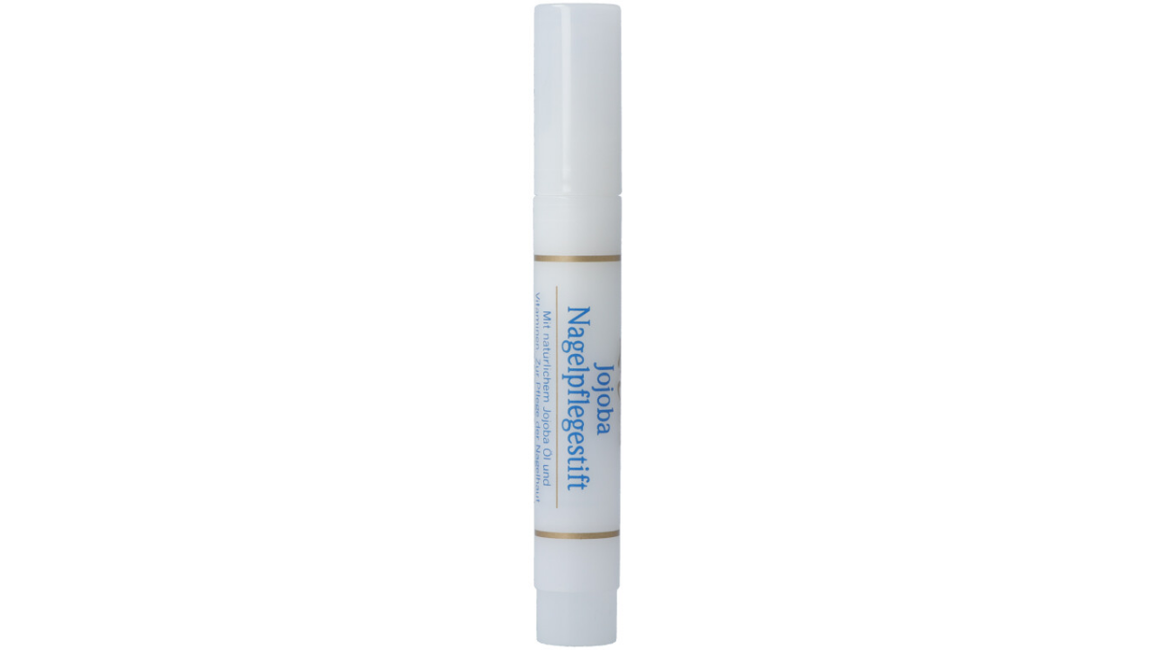

--- FILE ---
content_type: text/html
request_url: https://index.hcisolutions.ch/files/articleimages360/2806836/
body_size: 605
content:
<html>
  <head>
    <title>.</title>
    <meta http-equiv="content-type" content="text/html; charset=UTF-8" />
    <style>
      body {
        margin: 0px;
      }
    </style>
  </head>
  <body>
    <div id="viewer_content"></div>
    <script src="./orbitvu12/orbitvu.js"></script>
    <script>
        inject_orbitvu(
          "viewer_content",
          "./orbitvu12/",
          undefined,
          {
            ovus_folder: "./",
            content2: "yes",
            width: "auto",
            height: "auto",
          }
        )
    </script>
  </body>
</html>


--- FILE ---
content_type: text/css
request_url: https://index.hcisolutions.ch/files/articleimages360/2806836/orbitvu12/viewer5.css
body_size: 64
content:
/* Empty copy of original viewer5, disabled the help-overlay*/


--- FILE ---
content_type: application/javascript
request_url: https://index.hcisolutions.ch/files/articleimages360/2806836/orbitvu12/orbitvu.js
body_size: 103385
content:
!function(e,t){for(var i in t)e[i]=t[i]}(window,function(e){function t(n){if(i[n])return i[n].exports;var r=i[n]={i:n,l:!1,exports:{}};return e[n].call(r.exports,r,r.exports,t),r.l=!0,r.exports}var i={};return t.m=e,t.c=i,t.d=function(e,i,n){t.o(e,i)||Object.defineProperty(e,i,{enumerable:!0,get:n})},t.r=function(e){"undefined"!=typeof Symbol&&Symbol.toStringTag&&Object.defineProperty(e,Symbol.toStringTag,{value:"Module"}),Object.defineProperty(e,"__esModule",{value:!0})},t.t=function(e,i){var n,r;if(1&i&&(e=t(e)),8&i)return e;if(4&i&&"object"==typeof e&&e&&e.__esModule)return e;if(t.r(n=Object.create(null)),Object.defineProperty(n,"default",{enumerable:!0,value:e}),2&i&&"string"!=typeof e)for(r in e)t.d(n,r,function(t){return e[t]}.bind(null,r));return n},t.n=function(e){var i=e&&e.__esModule?function(){return e.default}:function(){return e};return t.d(i,"a",i),i},t.o=function(e,t){return Object.prototype.hasOwnProperty.call(e,t)},t.p="",t(t.s=69)}([function(e,t,i){e.exports=i(88)},function(e,t,i){e.exports=i(90)},function(e,t,i){e.exports=i(79)},function(e,t,i){e.exports=i(115)},function(e,t,i){e.exports=i(120)},function(e,t,i){e.exports=i(70)},function(e,t){var i=e.exports={version:"2.6.10"};"number"==typeof __e&&(__e=i)},function(e,t){var i=e.exports="undefined"!=typeof window&&window.Math==Math?window:"undefined"!=typeof self&&self.Math==Math?self:Function("return this")();"number"==typeof __g&&(__g=i)},function(e,t,i){e.exports=i(118)},function(e,t,i){var n=i(7),r=i(6),o=i(23),s=i(16),a=i(18),l="prototype",h=function(e,t,i){var c,u,_,d=e&h.F,f=e&h.G,p=e&h.S,m=e&h.P,v=e&h.B,g=e&h.W,A=f?r:r[t]||(r[t]={}),w=A[l],y=f?n:p?n[t]:(n[t]||{})[l];for(c in f&&(i=t),i)(u=!d&&y&&void 0!==y[c])&&a(A,c)||(_=u?y[c]:i[c],A[c]=f&&"function"!=typeof y[c]?i[c]:v&&u?o(_,n):g&&y[c]==_?function(e){var t=function(t,i,n){if(this instanceof e){switch(arguments.length){case 0:return new e;case 1:return new e(t);case 2:return new e(t,i)}return new e(t,i,n)}return e.apply(this,arguments)};return t[l]=e[l],t}(_):m&&"function"==typeof _?o(Function.call,_):_,m&&((A.virtual||(A.virtual={}))[c]=_,e&h.R&&w&&!w[c]&&s(w,c,_)))};h.F=1,h.G=2,h.S=4,h.P=8,h.B=16,h.W=32,h.U=64,h.R=128,e.exports=h},function(e,t,i){var n=i(40)("wks"),r=i(30),o=i(7).Symbol,s="function"==typeof o;(e.exports=function(e){return n[e]||(n[e]=s&&o[e]||(s?o:r)("Symbol."+e))}).store=n},function(e,t,i){var n=i(15);e.exports=function(e){if(!n(e))throw TypeError(e+" is not an object!");return e}},function(e,t,i){e.exports=i(98)},function(e,t,i){e.exports=!i(17)((function(){return 7!=Object.defineProperty({},"a",{get:function(){return 7}}).a}))},function(e,t,i){var n=i(11),r=i(51),o=i(37),s=Object.defineProperty;t.f=i(13)?Object.defineProperty:function(e,t,i){if(n(e),t=o(t,!0),n(i),r)try{return s(e,t,i)}catch(e){}if("get"in i||"set"in i)throw TypeError("Accessors not supported!");return"value"in i&&(e[t]=i.value),e}},function(e,t){e.exports=function(e){return"object"==typeof e?null!==e:"function"==typeof e}},function(e,t,i){var n=i(14),r=i(28);e.exports=i(13)?function(e,t,i){return n.f(e,t,r(1,i))}:function(e,t,i){return e[t]=i,e}},function(e,t){e.exports=function(e){try{return!!e()}catch(e){return!0}}},function(e,t){var i={}.hasOwnProperty;e.exports=function(e,t){return i.call(e,t)}},function(e,t,i){var n=i(54),r=i(26);e.exports=function(e){return n(r(e))}},function(e,t,i){e.exports=i(112)},function(e,t,i){"use strict";var n,r,o,s,a,l;Object.defineProperty(t,"__esModule",{value:!0}),n={fullscreenEnabled:0,fullscreenElement:1,requestFullscreen:2,exitFullscreen:3,fullscreenchange:4,fullscreenerror:5},r=["webkitFullscreenEnabled","webkitFullscreenElement","webkitRequestFullscreen","webkitExitFullscreen","webkitfullscreenchange","webkitfullscreenerror"],o=["mozFullScreenEnabled","mozFullScreenElement","mozRequestFullScreen","mozCancelFullScreen","mozfullscreenchange","mozfullscreenerror"],s=["msFullscreenEnabled","msFullscreenElement","msRequestFullscreen","msExitFullscreen","MSFullscreenChange","MSFullscreenError"],a="undefined"!=typeof window&&void 0!==window.document?window.document:{},l="fullscreenEnabled"in a&&Object.keys(n)||r[0]in a&&r||o[0]in a&&o||s[0]in a&&s||[],t.default={requestFullscreen:function(e){return e[l[n.requestFullscreen]]()},requestFullscreenFunction:function(e){return e[l[n.requestFullscreen]]},get exitFullscreen(){return a[l[n.exitFullscreen]].bind(a)},addEventListener:function(e,t,i){return a.addEventListener(l[n[e]],t,i)},removeEventListener:function(e,t,i){return a.removeEventListener(l[n[e]],t,i)},get fullscreenEnabled(){return!!a[l[n.fullscreenEnabled]]},set fullscreenEnabled(e){},get fullscreenElement(){return a[l[n.fullscreenElement]]},set fullscreenElement(e){},get onfullscreenchange(){return a[("on"+l[n.fullscreenchange]).toLowerCase()]},set onfullscreenchange(e){return a[("on"+l[n.fullscreenchange]).toLowerCase()]=e},get onfullscreenerror(){return a[("on"+l[n.fullscreenerror]).toLowerCase()]},set onfullscreenerror(e){return a[("on"+l[n.fullscreenerror]).toLowerCase()]=e}}},function(e,t){e.exports=!0},function(e,t,i){var n=i(27);e.exports=function(e,t,i){if(n(e),void 0===t)return e;switch(i){case 1:return function(i){return e.call(t,i)};case 2:return function(i,n){return e.call(t,i,n)};case 3:return function(i,n,r){return e.call(t,i,n,r)}}return function(){return e.apply(t,arguments)}}},function(e,t){e.exports={}},function(e,t){var i={}.toString;e.exports=function(e){return i.call(e).slice(8,-1)}},function(e,t){e.exports=function(e){if(null==e)throw TypeError("Can't call method on  "+e);return e}},function(e,t){e.exports=function(e){if("function"!=typeof e)throw TypeError(e+" is not a function!");return e}},function(e,t){e.exports=function(e,t){return{enumerable:!(1&e),configurable:!(2&e),writable:!(4&e),value:t}}},function(e,t,i){var n=i(53),r=i(41);e.exports=Object.keys||function(e){return n(e,r)}},function(e,t){var i=0,n=Math.random();e.exports=function(e){return"Symbol(".concat(void 0===e?"":e,")_",(++i+n).toString(36))}},function(e,t,i){var n=i(14).f,r=i(18),o=i(10)("toStringTag");e.exports=function(e,t,i){e&&!r(e=i?e:e.prototype,o)&&n(e,o,{configurable:!0,value:t})}},function(e,t,i){var n=i(26);e.exports=function(e){return Object(n(e))}},function(e,t){t.f={}.propertyIsEnumerable},function(e,t,i){"use strict";var n=i(71)(!0);i(50)(String,"String",(function(e){this._t=e+"",this._i=0}),(function(){var e,t=this._t,i=this._i;return i>=t.length?{value:void 0,done:!0}:(e=n(t,i),this._i+=e.length,{value:e,done:!1})}))},function(e,t){var i=Math.ceil,n=Math.floor;e.exports=function(e){return isNaN(e=+e)?0:(0<e?n:i)(e)}},function(e,t,i){var n=i(15),r=i(7).document,o=n(r)&&n(r.createElement);e.exports=function(e){return o?r.createElement(e):{}}},function(e,t,i){var n=i(15);e.exports=function(e,t){if(!n(e))return e;var i,r;if(t&&"function"==typeof(i=e.toString)&&!n(r=i.call(e)))return r;if("function"==typeof(i=e.valueOf)&&!n(r=i.call(e)))return r;if(!t&&"function"==typeof(i=e.toString)&&!n(r=i.call(e)))return r;throw TypeError("Can't convert object to primitive value")}},function(e,t,i){var n=i(11),r=i(73),o=i(41),s=i(39)("IE_PROTO"),a=function(){},l="prototype",h=function(){var e,t=i(36)("iframe"),n=o.length;for(t.style.display="none",i(56).appendChild(t),t.src="javascript:",(e=t.contentWindow.document).open(),e.write("<script>document.F=Object<\/script>"),e.close(),h=e.F;n--;)delete h[l][o[n]];return h()};e.exports=Object.create||function(e,t){var i;return null!==e?(a[l]=n(e),i=new a,a[l]=null,i[s]=e):i=h(),void 0===t?i:r(i,t)}},function(e,t,i){var n=i(40)("keys"),r=i(30);e.exports=function(e){return n[e]||(n[e]=r(e))}},function(e,t,i){var n=i(6),r=i(7),o="__core-js_shared__",s=r[o]||(r[o]={});(e.exports=function(e,t){return s[e]||(s[e]=void 0!==t?t:{})})("versions",[]).push({version:n.version,mode:i(22)?"pure":"global",copyright:"© 2019 Denis Pushkarev (zloirock.ru)"})},function(e,t){e.exports="constructor,hasOwnProperty,isPrototypeOf,propertyIsEnumerable,toLocaleString,toString,valueOf".split(",")},function(e,t,i){var n,r,o,s,a,l,h,c,u;for(i(76),n=i(7),r=i(16),o=i(24),s=i(10)("toStringTag"),a="CSSRuleList,CSSStyleDeclaration,CSSValueList,ClientRectList,DOMRectList,DOMStringList,DOMTokenList,DataTransferItemList,FileList,HTMLAllCollection,HTMLCollection,HTMLFormElement,HTMLSelectElement,MediaList,MimeTypeArray,NamedNodeMap,NodeList,PaintRequestList,Plugin,PluginArray,SVGLengthList,SVGNumberList,SVGPathSegList,SVGPointList,SVGStringList,SVGTransformList,SourceBufferList,StyleSheetList,TextTrackCueList,TextTrackList,TouchList".split(","),l=0;l<a.length;l++)(u=(c=n[h=a[l]])&&c.prototype)&&!u[s]&&r(u,s,h),o[h]=o.Array},function(e,t,i){t.f=i(10)},function(e,t,i){var n=i(7),r=i(6),o=i(22),s=i(43),a=i(14).f;e.exports=function(e){var t=r.Symbol||(r.Symbol=o?{}:n.Symbol||{});"_"==e[0]||e in t||a(t,e,{value:s.f(e)})}},function(e,t){t.f=Object.getOwnPropertySymbols},function(e,t){e.exports="\t\n\v\f\r   ᠎             　\u2028\u2029\ufeff"},function(e,t,i){"use strict";function n(e){var t,i;this.promise=new e((function(e,n){if(void 0!==t||void 0!==i)throw TypeError("Bad Promise constructor");t=e,i=n})),this.resolve=r(t),this.reject=r(i)}var r=i(27);e.exports.f=function(e){return new n(e)}},function(e,t,i){e.exports=i(93)},function(e,t,i){e.exports=i(95)},function(e,t,i){"use strict";var n=i(22),r=i(9),o=i(52),s=i(16),a=i(24),l=i(72),h=i(31),c=i(57),u=i(10)("iterator"),_=!([].keys&&"next"in[].keys()),d="keys",f="values",p=function(){return this};e.exports=function(e,t,i,m,v,g,A){var w,y,b,E,x,k,B,T,M,O,R,Q;if(l(i,t,m),y=t+" Iterator",b=v==f,E=!(w=function(e){if(!_&&e in x)return x[e];switch(e){case d:case f:return function(){return new i(this,e)}}return function(){return new i(this,e)}}),x=e.prototype,B=(k=x[u]||x["@@iterator"]||v&&x[v])||w(v),T=v?b?w("entries"):B:void 0,(M="Array"==t&&x.entries||k)&&(Q=c(M.call(new e)))!==Object.prototype&&Q.next&&(h(Q,y,!0),n||"function"==typeof Q[u]||s(Q,u,p)),b&&k&&k.name!==f&&(E=!0,B=function(){return k.call(this)}),n&&!A||!_&&!E&&x[u]||s(x,u,B),a[t]=B,a[y]=p,v)if(O={values:b?B:w(f),keys:g?B:w(d),entries:T},A)for(R in O)R in x||o(x,R,O[R]);else r(r.P+r.F*(_||E),t,O);return O}},function(e,t,i){e.exports=!i(13)&&!i(17)((function(){return 7!=Object.defineProperty(i(36)("div"),"a",{get:function(){return 7}}).a}))},function(e,t,i){e.exports=i(16)},function(e,t,i){var n=i(18),r=i(19),o=i(74)(!1),s=i(39)("IE_PROTO");e.exports=function(e,t){var i,a=r(e),l=0,h=[];for(i in a)i!=s&&n(a,i)&&h.push(i);for(;t.length>l;)n(a,i=t[l++])&&(~o(h,i)||h.push(i));return h}},function(e,t,i){var n=i(25);e.exports=Object("z").propertyIsEnumerable(0)?Object:function(e){return"String"==n(e)?e.split(""):Object(e)}},function(e,t,i){var n=i(35),r=Math.min;e.exports=function(e){return 0<e?r(n(e),9007199254740991):0}},function(e,t,i){var n=i(7).document;e.exports=n&&n.documentElement},function(e,t,i){var n=i(18),r=i(32),o=i(39)("IE_PROTO"),s=Object.prototype;e.exports=Object.getPrototypeOf||function(e){return e=r(e),n(e,o)?e[o]:"function"==typeof e.constructor&&e instanceof e.constructor?e.constructor.prototype:e instanceof Object?s:null}},function(e,t,i){var n=i(53),r=i(41).concat("length","prototype");t.f=Object.getOwnPropertyNames||function(e){return n(e,r)}},function(e,t,i){var n=i(33),r=i(28),o=i(19),s=i(37),a=i(18),l=i(51),h=Object.getOwnPropertyDescriptor;t.f=i(13)?h:function(e,t){if(e=o(e),t=s(t,!0),l)try{return h(e,t)}catch(e){}if(a(e,t))return r(!n.f.call(e,t),e[t])}},function(e,t){},function(e,t,i){var n=i(9),r=i(26),o=i(17),s=i(46),a="["+s+"]",l=RegExp("^"+a+a+"*"),h=RegExp(a+a+"*$"),c=function(e,t,i){var r={},a=o((function(){return!!s[e]()||"​"!="​"[e]()})),l=r[e]=a?t(u):s[e];i&&(r[i]=l),n(n.P+n.F*a,"String",r)},u=c.trim=function(e,t){return e=r(e)+"",1&t&&(e=e.replace(l,"")),2&t&&(e=e.replace(h,"")),e};e.exports=c},function(e,t,i){var n=i(25),r=i(10)("toStringTag"),o="Arguments"==n(function(){return arguments}());e.exports=function(e){var t,i,s;return void 0===e?"Undefined":null===e?"Null":"string"==typeof(i=function(e,t){try{return e[t]}catch(e){}}(t=Object(e),r))?i:o?n(t):"Object"==(s=n(t))&&"function"==typeof t.callee?"Arguments":s}},function(e,t,i){var n=i(62),r=i(10)("iterator"),o=i(24);e.exports=i(6).getIteratorMethod=function(e){if(null!=e)return e[r]||e["@@iterator"]||o[n(e)]}},function(e,t,i){var n=i(11),r=i(27),o=i(10)("species");e.exports=function(e,t){var i,s=n(e).constructor;return void 0===s||null==(i=n(s)[o])?t:r(i)}},function(e,t,i){var n,r,o,s=i(23),a=i(104),l=i(56),h=i(36),c=i(7),u=c.process,_=c.setImmediate,d=c.clearImmediate,f=c.MessageChannel,p=c.Dispatch,m=0,v={},g="onreadystatechange",A=function(){var e,t=+this;v.hasOwnProperty(t)&&(e=v[t],delete v[t],e())},w=function(e){A.call(e.data)};_&&d||(_=function(e){for(var t=[],i=1;i<arguments.length;)t.push(arguments[i++]);return v[++m]=function(){a("function"==typeof e?e:Function(e),t)},n(m),m},d=function(e){delete v[e]},"process"==i(25)(u)?n=function(e){u.nextTick(s(A,e,1))}:p&&p.now?n=function(e){p.now(s(A,e,1))}:f?(o=(r=new f).port2,r.port1.onmessage=w,n=s(o.postMessage,o,1)):c.addEventListener&&"function"==typeof postMessage&&!c.importScripts?(n=function(e){c.postMessage(e+"","*")},c.addEventListener("message",w,!1)):n=g in h("script")?function(e){l.appendChild(h("script"))[g]=function(){l.removeChild(this),A.call(e)}}:function(e){setTimeout(s(A,e,1),0)}),e.exports={set:_,clear:d}},function(e,t){e.exports=function(e){try{return{e:!1,v:e()}}catch(e){return{e:!0,v:e}}}},function(e,t,i){var n=i(11),r=i(15),o=i(47);e.exports=function(e,t){var i;return n(e),r(t)&&t.constructor===e?t:((0,(i=o.f(e)).resolve)(t),i.promise)}},function(e,t,i){e.exports=i(123)},function(e,t,i){e.exports=i(125)},function(e,t,i){i(34),i(42),e.exports=i(43).f("iterator")},function(e,t,i){var n=i(35),r=i(26);e.exports=function(e){return function(t,i){var o,s,a=r(t)+"",l=n(i),h=a.length;return l<0||h<=l?e?"":void 0:(o=a.charCodeAt(l))<55296||56319<o||l+1===h||(s=a.charCodeAt(l+1))<56320||57343<s?e?a[0|l]:o:e?a.slice(l,l+2):s-56320+(o-55296<<10)+65536}}},function(e,t,i){"use strict";var n=i(38),r=i(28),o=i(31),s={};i(16)(s,i(10)("iterator"),(function(){return this})),e.exports=function(e,t,i){e.prototype=n(s,{next:r(1,i)}),o(e,t+" Iterator")}},function(e,t,i){var n=i(14),r=i(11),o=i(29);e.exports=i(13)?Object.defineProperties:function(e,t){var i,s,a,l;for(r(e),s=(i=o(t)).length,a=0;a<s;)n.f(e,l=i[a++],t[l]);return e}},function(e,t,i){var n=i(19),r=i(55),o=i(75);e.exports=function(e){return function(t,i,s){var a,l=n(t),h=r(l.length),c=o(s,h);if(e&&i!=i){for(;c<h;)if((a=l[c++])!=a)return!0}else for(;c<h;c++)if((e||c in l)&&l[c]===i)return e||c||0;return!e&&-1}}},function(e,t,i){var n=i(35),r=Math.max,o=Math.min;e.exports=function(e,t){return(e=n(e))<0?r(e+t,0):o(e,t)}},function(e,t,i){"use strict";var n=i(77),r=i(78),o=i(24),s=i(19);e.exports=i(50)(Array,"Array",(function(e,t){this._t=s(e),this._i=0,this._k=t}),(function(){var e=this._t,t=this._k,i=this._i++;return!e||i>=e.length?(this._t=void 0,r(1)):r(0,"keys"==t?i:"values"==t?e[i]:[i,e[i]])}),"values"),o.Arguments=o.Array,n("keys"),n("values"),n("entries")},function(e,t){e.exports=function(){}},function(e,t){e.exports=function(e,t){return{value:t,done:!!e}}},function(e,t,i){i(80),i(60),i(85),i(86),e.exports=i(6).Symbol},function(e,t,i){"use strict";var n,r,o,s,a,l=i(7),h=i(18),c=i(13),u=i(9),_=i(52),d=i(81).KEY,f=i(17),p=i(40),m=i(31),v=i(30),g=i(10),A=i(43),w=i(44),y=i(82),b=i(83),E=i(11),x=i(15),k=i(32),B=i(19),T=i(37),M=i(28),O=i(38),R=i(84),Q=i(59),C=i(45),I=i(14),D=i(29),z=Q.f,S=I.f,F=R.f,U=l.Symbol,L=l.JSON,P=L&&L.stringify,N="prototype",j=g("_hidden"),q=g("toPrimitive"),G={}.propertyIsEnumerable,H=p("symbol-registry"),Y=p("symbols"),V=p("op-symbols"),W=Object[N],X="function"==typeof U&&!!C.f,J=l.QObject,Z=!J||!J[N]||!J[N].findChild,K=c&&f((function(){return 7!=O(S({},"a",{get:function(){return S(this,"a",{value:7}).a}})).a}))?function(e,t,i){var n=z(W,t);n&&delete W[t],S(e,t,i),n&&e!==W&&S(W,t,n)}:S,$=function(e){var t=Y[e]=O(U[N]);return t._k=e,t},ee=X&&"symbol"==typeof U.iterator?function(e){return"symbol"==typeof e}:function(e){return e instanceof U},te=function(e,t,i){return e===W&&te(V,t,i),E(e),t=T(t,!0),E(i),h(Y,t)?(i.enumerable?(h(e,j)&&e[j][t]&&(e[j][t]=!1),i=O(i,{enumerable:M(0,!1)})):(h(e,j)||S(e,j,M(1,{})),e[j][t]=!0),K(e,t,i)):S(e,t,i)},ie=function(e,t){var i,n,r,o;for(E(e),n=0,r=(i=y(t=B(t))).length;n<r;)te(e,o=i[n++],t[o]);return e},ne=function(e){var t=G.call(this,e=T(e,!0));return!(this===W&&h(Y,e)&&!h(V,e))&&(!(t||!h(this,e)||!h(Y,e)||h(this,j)&&this[j][e])||t)},re=function(e,t){if(e=B(e),t=T(t,!0),e!==W||!h(Y,t)||h(V,t)){var i=z(e,t);return!i||!h(Y,t)||h(e,j)&&e[j][t]||(i.enumerable=!0),i}},oe=function(e){for(var t,i=F(B(e)),n=[],r=0;i.length>r;)h(Y,t=i[r++])||t==j||t==d||n.push(t);return n},se=function(e){for(var t,i=e===W,n=F(i?V:B(e)),r=[],o=0;n.length>o;)!h(Y,t=n[o++])||i&&!h(W,t)||r.push(Y[t]);return r};for(X||(_((U=function(e){var t,i;if(this instanceof U)throw TypeError("Symbol is not a constructor!");return t=v(0<arguments.length?e:void 0),i=function(e){this===W&&i.call(V,e),h(this,j)&&h(this[j],t)&&(this[j][t]=!1),K(this,t,M(1,e))},c&&Z&&K(W,t,{configurable:!0,set:i}),$(t)})[N],"toString",(function(){return this._k})),Q.f=re,I.f=te,i(58).f=R.f=oe,i(33).f=ne,C.f=se,c&&!i(22)&&_(W,"propertyIsEnumerable",ne,!0),A.f=function(e){return $(g(e))}),u(u.G+u.W+u.F*!X,{Symbol:U}),n="hasInstance,isConcatSpreadable,iterator,match,replace,search,species,split,toPrimitive,toStringTag,unscopables".split(","),r=0;n.length>r;)g(n[r++]);for(o=D(g.store),s=0;o.length>s;)w(o[s++]);u(u.S+u.F*!X,"Symbol",{for:function(e){return h(H,e+="")?H[e]:H[e]=U(e)},keyFor:function(e){if(!ee(e))throw TypeError(e+" is not a symbol!");for(var t in H)if(H[t]===e)return t},useSetter:function(){Z=!0},useSimple:function(){Z=!1}}),u(u.S+u.F*!X,"Object",{create:function(e,t){return void 0===t?O(e):ie(O(e),t)},defineProperty:te,defineProperties:ie,getOwnPropertyDescriptor:re,getOwnPropertyNames:oe,getOwnPropertySymbols:se}),a=f((function(){C.f(1)})),u(u.S+u.F*a,"Object",{getOwnPropertySymbols:function(e){return C.f(k(e))}}),L&&u(u.S+u.F*(!X||f((function(){var e=U();return"[null]"!=P([e])||"{}"!=P({a:e})||"{}"!=P(Object(e))}))),"JSON",{stringify:function(e){for(var t,i,n=[e],r=1;r<arguments.length;)n.push(arguments[r++]);if(i=t=n[1],(x(t)||void 0!==e)&&!ee(e))return b(t)||(t=function(e,t){if("function"==typeof i&&(t=i.call(this,e,t)),!ee(t))return t}),n[1]=t,P.apply(L,n)}}),U[N][q]||i(16)(U[N],q,U[N].valueOf),m(U,"Symbol"),m(Math,"Math",!0),m(l.JSON,"JSON",!0)},function(e,t,i){var n=i(30)("meta"),r=i(15),o=i(18),s=i(14).f,a=0,l=Object.isExtensible||function(){return!0},h=!i(17)((function(){return l(Object.preventExtensions({}))})),c=function(e){s(e,n,{value:{i:"O"+ ++a,w:{}}})},u=e.exports={KEY:n,NEED:!1,fastKey:function(e,t){if(!r(e))return"symbol"==typeof e?e:("string"==typeof e?"S":"P")+e;if(!o(e,n)){if(!l(e))return"F";if(!t)return"E";c(e)}return e[n].i},getWeak:function(e,t){if(!o(e,n)){if(!l(e))return!0;if(!t)return!1;c(e)}return e[n].w},onFreeze:function(e){return h&&u.NEED&&l(e)&&!o(e,n)&&c(e),e}}},function(e,t,i){var n=i(29),r=i(45),o=i(33);e.exports=function(e){var t,i,s,a,l=n(e),h=r.f;if(h)for(t=h(e),i=o.f,s=0;t.length>s;)i.call(e,a=t[s++])&&l.push(a);return l}},function(e,t,i){var n=i(25);e.exports=Array.isArray||function(e){return"Array"==n(e)}},function(e,t,i){var n=i(19),r=i(58).f,o={}.toString,s="object"==typeof window&&window&&Object.getOwnPropertyNames?Object.getOwnPropertyNames(window):[];e.exports.f=function(e){return s&&"[object Window]"==o.call(e)?function(e){try{return r(e)}catch(e){return s.slice()}}(e):r(n(e))}},function(e,t,i){i(44)("asyncIterator")},function(e,t,i){i(44)("observable")},function(e,t,i){},function(e,t,i){i(89);var n=i(6).Object;e.exports=function(e,t,i){return n.defineProperty(e,t,i)}},function(e,t,i){var n=i(9);n(n.S+n.F*!i(13),"Object",{defineProperty:i(14).f})},function(e,t,i){i(91),e.exports=i(6).parseInt},function(e,t,i){var n=i(9),r=i(92);n(n.G+n.F*(parseInt!=r),{parseInt:r})},function(e,t,i){var n=i(7).parseInt,r=i(61).trim,o=i(46),s=/^[-+]?0[xX]/;e.exports=8!==n(o+"08")||22!==n(o+"0x16")?function(e,t){var i=r(e+"",3);return n(i,t>>>0||(s.test(i)?16:10))}:n},function(e,t,i){i(94),e.exports=i(6).Date.now},function(e,t,i){var n=i(9);n(n.S,"Date",{now:function(){return(new Date).getTime()}})},function(e,t,i){i(96),e.exports=i(6).parseFloat},function(e,t,i){var n=i(9),r=i(97);n(n.G+n.F*(parseFloat!=r),{parseFloat:r})},function(e,t,i){var n=i(7).parseFloat,r=i(61).trim;e.exports=1/n(i(46)+"-0")!=-1/0?function(e){var t=r(e+"",3),i=n(t);return 0===i&&"-"==t[0]?-0:i}:n},function(e,t,i){i(60),i(34),i(42),i(99),i(110),i(111),e.exports=i(6).Promise},function(e,t,i){"use strict";var n,r,o,s,a=i(22),l=i(7),h=i(23),c=i(62),u=i(9),_=i(15),d=i(27),f=i(100),p=i(101),m=i(64),v=i(65).set,g=i(105)(),A=i(47),w=i(66),y=i(106),b=i(67),E="Promise",x=l.TypeError,k=l.process,B=k&&k.versions,T=B&&B.v8||"",M=l[E],O="process"==c(k),R=function(){},Q=r=A.f,C=!!function(){var e,t;try{return t=((e=M.resolve(1)).constructor={})[i(10)("species")]=function(e){e(R,R)},(O||"function"==typeof PromiseRejectionEvent)&&e.then(R)instanceof t&&T.indexOf("6.6")&&!~y.indexOf("Chrome/66")}catch(e){}}(),I=function(e){var t;return!(!_(e)||"function"!=typeof(t=e.then))&&t},D=function(e,t){if(!e._n){e._n=!0;var i=e._c;g((function(){for(var n=e._v,r=1==e._s,o=0,s=function(t){var i,o,s,a=r?t.ok:t.fail,l=t.resolve,h=t.reject,c=t.domain;try{a?(r||(2==e._h&&F(e),e._h=1),!0===a?i=n:(c&&c.enter(),i=a(n),c&&(c.exit(),s=!0)),i===t.promise?h(x("Promise-chain cycle")):(o=I(i))?o.call(i,l,h):l(i)):h(n)}catch(t){c&&!s&&c.exit(),h(t)}};i.length>o;)s(i[o++]);e._c=[],e._n=!1,t&&!e._h&&z(e)}))}},z=function(e){v.call(l,(function(){var t,i,n,r=e._v,o=S(e);if(o&&(t=w((function(){O?k.emit("unhandledRejection",r,e):(i=l.onunhandledrejection)?i({promise:e,reason:r}):(n=l.console)&&n.error&&n.error("Unhandled promise rejection",r)})),e._h=O||S(e)?2:1),e._a=void 0,o&&t.e)throw t.v}))},S=function(e){return 1!==e._h&&0===(e._a||e._c).length},F=function(e){v.call(l,(function(){var t;O?k.emit("rejectionHandled",e):(t=l.onrejectionhandled)&&t({promise:e,reason:e._v})}))},U=function(e){var t=this;t._d||(t._d=!0,(t=t._w||t)._v=e,t._s=2,t._a||(t._a=t._c.slice()),D(t,!0))},L=function(e){var t,i=this;if(!i._d){i._d=!0,i=i._w||i;try{if(i===e)throw x("Promise can't be resolved itself");(t=I(e))?g((function(){var n={_w:i,_d:!1};try{t.call(e,h(L,n,1),h(U,n,1))}catch(e){U.call(n,e)}})):(i._v=e,i._s=1,D(i,!1))}catch(e){U.call({_w:i,_d:!1},e)}}};C||(M=function e(t){f(this,M,E,"_h"),d(t),n.call(this);try{t(h(L,this,1),h(U,this,1))}catch(e){U.call(this,e)}},(n=function(e){this._c=[],this._a=void 0,this._s=0,this._d=!1,this._v=void 0,this._h=0,this._n=!1}).prototype=i(107)(M.prototype,{then:function(e,t){var i=Q(m(this,M));return i.ok="function"!=typeof e||e,i.fail="function"==typeof t&&t,i.domain=O?k.domain:void 0,this._c.push(i),this._a&&this._a.push(i),this._s&&D(this,!1),i.promise},catch:function(e){return this.then(void 0,e)}}),o=function(){var e=new n;this.promise=e,this.resolve=h(L,e,1),this.reject=h(U,e,1)},A.f=Q=function(e){return e===M||e===s?new o(e):r(e)}),u(u.G+u.W+u.F*!C,{Promise:M}),i(31)(M,E),i(108)(E),s=i(6)[E],u(u.S+u.F*!C,E,{reject:function(e){var t=Q(this);return(0,t.reject)(e),t.promise}}),u(u.S+u.F*(a||!C),E,{resolve:function(e){return b(a&&this===s?M:this,e)}}),u(u.S+u.F*!(C&&i(109)((function(e){M.all(e).catch(R)}))),E,{all:function(e){var t=this,i=Q(t),n=i.resolve,r=i.reject,o=w((function(){var i=[],o=0,s=1;p(e,!1,(function(e){var a=o++,l=!1;i.push(void 0),s++,t.resolve(e).then((function(e){l||(l=!0,i[a]=e,--s||n(i))}),r)})),--s||n(i)}));return o.e&&r(o.v),i.promise},race:function(e){var t=this,i=Q(t),n=i.reject,r=w((function(){p(e,!1,(function(e){t.resolve(e).then(i.resolve,n)}))}));return r.e&&n(r.v),i.promise}})},function(e,t){e.exports=function(e,t,i,n){if(!(e instanceof t)||void 0!==n&&n in e)throw TypeError(i+": incorrect invocation!");return e}},function(e,t,i){var n=i(23),r=i(102),o=i(103),s=i(11),a=i(55),l=i(63),h={},c={};(t=e.exports=function(e,t,i,u,_){var d,f,p,m,v=_?function(){return e}:l(e),g=n(i,u,t?2:1),A=0;if("function"!=typeof v)throw TypeError(e+" is not iterable!");if(o(v)){for(d=a(e.length);A<d;A++)if((m=t?g(s(f=e[A])[0],f[1]):g(e[A]))===h||m===c)return m}else for(p=v.call(e);!(f=p.next()).done;)if((m=r(p,g,f.value,t))===h||m===c)return m}).BREAK=h,t.RETURN=c},function(e,t,i){var n=i(11);e.exports=function(e,t,i,r){try{return r?t(n(i)[0],i[1]):t(i)}catch(t){var o=e.return;throw void 0!==o&&n(o.call(e)),t}}},function(e,t,i){var n=i(24),r=i(10)("iterator"),o=Array.prototype;e.exports=function(e){return void 0!==e&&(n.Array===e||o[r]===e)}},function(e,t){e.exports=function(e,t,i){var n=void 0===i;switch(t.length){case 0:return n?e():e.call(i);case 1:return n?e(t[0]):e.call(i,t[0]);case 2:return n?e(t[0],t[1]):e.call(i,t[0],t[1]);case 3:return n?e(t[0],t[1],t[2]):e.call(i,t[0],t[1],t[2]);case 4:return n?e(t[0],t[1],t[2],t[3]):e.call(i,t[0],t[1],t[2],t[3])}return e.apply(i,t)}},function(e,t,i){var n=i(7),r=i(65).set,o=n.MutationObserver||n.WebKitMutationObserver,s=n.process,a=n.Promise,l="process"==i(25)(s);e.exports=function(){var e,t,i,h,c,u,_=function(){var n,r;for(l&&(n=s.domain)&&n.exit();e;){r=e.fn,e=e.next;try{r()}catch(n){throw e?i():t=void 0,n}}t=void 0,n&&n.enter()};return i=l?function(){s.nextTick(_)}:!o||n.navigator&&n.navigator.standalone?a&&a.resolve?(u=a.resolve(void 0),function(){u.then(_)}):function(){r.call(n,_)}:(h=!0,c=document.createTextNode(""),new o(_).observe(c,{characterData:!0}),function(){c.data=h=!h}),function(n){var r={fn:n,next:void 0};t&&(t.next=r),e||(e=r,i()),t=r}}},function(e,t,i){var n=i(7).navigator;e.exports=n&&n.userAgent||""},function(e,t,i){var n=i(16);e.exports=function(e,t,i){for(var r in t)i&&e[r]?e[r]=t[r]:n(e,r,t[r]);return e}},function(e,t,i){"use strict";var n=i(7),r=i(6),o=i(14),s=i(13),a=i(10)("species");e.exports=function(e){var t="function"==typeof r[e]?r[e]:n[e];s&&t&&!t[a]&&o.f(t,a,{configurable:!0,get:function(){return this}})}},function(e,t,i){var n,r=i(10)("iterator"),o=!1;try{(n=[7][r]()).return=function(){o=!0},Array.from(n,(function(){throw 2}))}catch(e){}e.exports=function(e,t){var i,n,s;if(!t&&!o)return!1;i=!1;try{(s=(n=[7])[r]()).next=function(){return{done:i=!0}},n[r]=function(){return s},e(n)}catch(e){}return i}},function(e,t,i){"use strict";var n=i(9),r=i(6),o=i(7),s=i(64),a=i(67);n(n.P+n.R,"Promise",{finally:function(e){var t=s(this,r.Promise||o.Promise),i="function"==typeof e;return this.then(i?function(i){return a(t,e()).then((function(){return i}))}:e,i?function(i){return a(t,e()).then((function(){throw i}))}:e)}})},function(e,t,i){"use strict";var n=i(9),r=i(47),o=i(66);n(n.S,"Promise",{try:function(e){var t=r.f(this),i=o(e);return(i.e?t.reject:t.resolve)(i.v),t.promise}})},function(e,t,i){i(113),e.exports=i(6).Object.assign},function(e,t,i){var n=i(9);n(n.S+n.F,"Object",{assign:i(114)})},function(e,t,i){"use strict";var n=i(13),r=i(29),o=i(45),s=i(33),a=i(32),l=i(54),h=Object.assign;e.exports=!h||i(17)((function(){var e={},t={},i=Symbol(),n="abcdefghijklmnopqrst";return e[i]=7,n.split("").forEach((function(e){t[e]=e})),7!=h({},e)[i]||Object.keys(h({},t)).join("")!=n}))?function(e,t){for(var i,h,c,u,_,d=a(e),f=arguments.length,p=1,m=o.f,v=s.f;p<f;)for(i=l(arguments[p++]),c=(h=m?r(i).concat(m(i)):r(i)).length,u=0;u<c;)_=h[u++],n&&!v.call(i,_)||(d[_]=i[_]);return d}:h},function(e,t,i){i(116),e.exports=i(6).Object.getPrototypeOf},function(e,t,i){var n=i(32),r=i(57);i(117)("getPrototypeOf",(function(){return function(e){return r(n(e))}}))},function(e,t,i){var n=i(9),r=i(6),o=i(17);e.exports=function(e,t){var i=(r.Object||{})[e]||Object[e],s={};s[e]=t(i),n(n.S+n.F*o((function(){i(1)})),"Object",s)}},function(e,t,i){i(119);var n=i(6).Object;e.exports=function(e,t){return n.create(e,t)}},function(e,t,i){var n=i(9);n(n.S,"Object",{create:i(38)})},function(e,t,i){i(121),e.exports=i(6).Object.setPrototypeOf},function(e,t,i){var n=i(9);n(n.S,"Object",{setPrototypeOf:i(122).set})},function(e,t,i){var n=i(15),r=i(11),o=function(e,t){if(r(e),!n(t)&&null!==t)throw TypeError(t+": can't set as prototype!")};e.exports={set:Object.setPrototypeOf||("__proto__"in{}?function(e,t,n){try{(n=i(23)(Function.call,i(59).f(Object.prototype,"__proto__").set,2))(e,[]),t=!(e instanceof Array)}catch(e){t=!0}return function(e,i){return o(e,i),t?e.__proto__=i:n(e,i),e}}({},!1):void 0),check:o}},function(e,t,i){i(42),i(34),e.exports=i(124)},function(e,t,i){var n=i(11),r=i(63);e.exports=i(6).getIterator=function(e){var t=r(e);if("function"!=typeof t)throw TypeError(e+" is not iterable!");return n(t.call(e))}},function(e,t,i){"use strict";function n(e){if(void 0===e)throw new ReferenceError("this hasn't been initialised - super() hasn't been called");return e}function r(e,t){e.prototype=Object.create(t.prototype),(e.prototype.constructor=e).__proto__=t}
/*!
 * GSAP 3.0.1
 * https://greensock.com
 *
 * @license Copyright 2008-2019, GreenSock. All rights reserved.
 * Subject to the terms at https://greensock.com/standard-license or for
 * Club GreenSock members, the agreement issued with that membership.
 * @author: Jack Doyle, jack@greensock.com
*/function o(e,t){var i,n;for(i=0;i<t.length;i++)(n=t[i]).enumerable=n.enumerable||!1,n.configurable=!0,"value"in n&&(n.writable=!0),zr()(e,n.key,n)}function s(e,t){var i,n;for(i=0;i<t.length;i++)(n=t[i]).enumerable=n.enumerable||!1,n.configurable=!0,"value"in n&&(n.writable=!0),zr()(e,n.key,n)}function a(e,t){var i,n;for(i=0;i<t.length;i++)(n=t[i]).enumerable=n.enumerable||!1,n.configurable=!0,"value"in n&&(n.writable=!0),zr()(e,n.key,n)}function l(e){return(l="function"==typeof Ee.a&&"symbol"==typeof ye.a?function(e){return typeof e}:function(e){return e&&"function"==typeof Ee.a&&e.constructor===Ee.a&&e!==Ee.a.prototype?"symbol":typeof e})(e)}function h(e,t){var i,n;for(i=0;i<t.length;i++)(n=t[i]).enumerable=n.enumerable||!1,n.configurable=!0,"value"in n&&(n.writable=!0),zr()(e,n.key,n)}function c(e,t){var i,n;for(i=0;i<t.length;i++)(n=t[i]).enumerable=n.enumerable||!1,n.configurable=!0,"value"in n&&(n.writable=!0),zr()(e,n.key,n)}function u(e,t){var i,n;for(i=0;i<t.length;i++)(n=t[i]).enumerable=n.enumerable||!1,n.configurable=!0,"value"in n&&(n.writable=!0),zr()(e,n.key,n)}function _(e){return(_="function"==typeof Ee.a&&"symbol"==typeof ye.a?function(e){return typeof e}:function(e){return e&&"function"==typeof Ee.a&&e.constructor===Ee.a&&e!==Ee.a.prototype?"symbol":typeof e})(e)}function d(e,t){var i,n;for(i=0;i<t.length;i++)(n=t[i]).enumerable=n.enumerable||!1,n.configurable=!0,"value"in n&&(n.writable=!0),zr()(e,n.key,n)}function f(e,t){return!t||"object"!==_(t)&&"function"!=typeof t?function(e){if(void 0===e)throw new ReferenceError("this hasn't been initialised - super() hasn't been called");return e}(e):t}function p(e){return(p=eo.a?Jr.a:function(e){return e.__proto__||Jr()(e)})(e)}function m(e,t){if("function"!=typeof t&&null!==t)throw new TypeError("Super expression must either be null or a function");e.prototype=Kr()(t&&t.prototype,{constructor:{value:e,writable:!0,configurable:!0}}),t&&function(e,t){(eo.a||function(e,t){return e.__proto__=t,e})(e,t)}(e,t)}function v(e){return(v="function"==typeof Ee.a&&"symbol"==typeof ye.a?function(e){return typeof e}:function(e){return e&&"function"==typeof Ee.a&&e.constructor===Ee.a&&e!==Ee.a.prototype?"symbol":typeof e})(e)}function g(e,t){var i,n;for(i=0;i<t.length;i++)(n=t[i]).enumerable=n.enumerable||!1,n.configurable=!0,"value"in n&&(n.writable=!0),zr()(e,n.key,n)}function A(e,t){return!t||"object"!==v(t)&&"function"!=typeof t?function(e){if(void 0===e)throw new ReferenceError("this hasn't been initialised - super() hasn't been called");return e}(e):t}function w(e){return(w=eo.a?Jr.a:function(e){return e.__proto__||Jr()(e)})(e)}function y(e,t){if("function"!=typeof t&&null!==t)throw new TypeError("Super expression must either be null or a function");e.prototype=Kr()(t&&t.prototype,{constructor:{value:e,writable:!0,configurable:!0}}),t&&function(e,t){(eo.a||function(e,t){return e.__proto__=t,e})(e,t)}(e,t)}function b(e){return(b="function"==typeof Ee.a&&"symbol"==typeof ye.a?function(e){return typeof e}:function(e){return e&&"function"==typeof Ee.a&&e.constructor===Ee.a&&e!==Ee.a.prototype?"symbol":typeof e})(e)}function E(e,t){var i,n;for(i=0;i<t.length;i++)(n=t[i]).enumerable=n.enumerable||!1,n.configurable=!0,"value"in n&&(n.writable=!0),zr()(e,n.key,n)}function x(e,t){return!t||"object"!==b(t)&&"function"!=typeof t?function(e){if(void 0===e)throw new ReferenceError("this hasn't been initialised - super() hasn't been called");return e}(e):t}function k(e){return(k=eo.a?Jr.a:function(e){return e.__proto__||Jr()(e)})(e)}function B(e,t){if("function"!=typeof t&&null!==t)throw new TypeError("Super expression must either be null or a function");e.prototype=Kr()(t&&t.prototype,{constructor:{value:e,writable:!0,configurable:!0}}),t&&function(e,t){(eo.a||function(e,t){return e.__proto__=t,e})(e,t)}(e,t)}function T(e){return(T="function"==typeof Ee.a&&"symbol"==typeof ye.a?function(e){return typeof e}:function(e){return e&&"function"==typeof Ee.a&&e.constructor===Ee.a&&e!==Ee.a.prototype?"symbol":typeof e})(e)}function M(e,t){var i,n;for(i=0;i<t.length;i++)(n=t[i]).enumerable=n.enumerable||!1,n.configurable=!0,"value"in n&&(n.writable=!0),zr()(e,n.key,n)}function O(e,t){return!t||"object"!==T(t)&&"function"!=typeof t?function(e){if(void 0===e)throw new ReferenceError("this hasn't been initialised - super() hasn't been called");return e}(e):t}function R(e){return(R=eo.a?Jr.a:function(e){return e.__proto__||Jr()(e)})(e)}function Q(e,t){if("function"!=typeof t&&null!==t)throw new TypeError("Super expression must either be null or a function");e.prototype=Kr()(t&&t.prototype,{constructor:{value:e,writable:!0,configurable:!0}}),t&&function(e,t){(eo.a||function(e,t){return e.__proto__=t,e})(e,t)}(e,t)}function C(e){return(C="function"==typeof Ee.a&&"symbol"==typeof ye.a?function(e){return typeof e}:function(e){return e&&"function"==typeof Ee.a&&e.constructor===Ee.a&&e!==Ee.a.prototype?"symbol":typeof e})(e)}function I(e,t){var i,n;for(i=0;i<t.length;i++)(n=t[i]).enumerable=n.enumerable||!1,n.configurable=!0,"value"in n&&(n.writable=!0),zr()(e,n.key,n)}function D(e,t){return!t||"object"!==C(t)&&"function"!=typeof t?function(e){if(void 0===e)throw new ReferenceError("this hasn't been initialised - super() hasn't been called");return e}(e):t}function z(e){return(z=eo.a?Jr.a:function(e){return e.__proto__||Jr()(e)})(e)}function S(e,t){if("function"!=typeof t&&null!==t)throw new TypeError("Super expression must either be null or a function");e.prototype=Kr()(t&&t.prototype,{constructor:{value:e,writable:!0,configurable:!0}}),t&&function(e,t){(eo.a||function(e,t){return e.__proto__=t,e})(e,t)}(e,t)}function F(e){return(F="function"==typeof Ee.a&&"symbol"==typeof ye.a?function(e){return typeof e}:function(e){return e&&"function"==typeof Ee.a&&e.constructor===Ee.a&&e!==Ee.a.prototype?"symbol":typeof e})(e)}function U(e,t){var i,n;for(i=0;i<t.length;i++)(n=t[i]).enumerable=n.enumerable||!1,n.configurable=!0,"value"in n&&(n.writable=!0),zr()(e,n.key,n)}function L(e,t){return!t||"object"!==F(t)&&"function"!=typeof t?function(e){if(void 0===e)throw new ReferenceError("this hasn't been initialised - super() hasn't been called");return e}(e):t}function P(e){return(P=eo.a?Jr.a:function(e){return e.__proto__||Jr()(e)})(e)}function N(e,t){if("function"!=typeof t&&null!==t)throw new TypeError("Super expression must either be null or a function");e.prototype=Kr()(t&&t.prototype,{constructor:{value:e,writable:!0,configurable:!0}}),t&&function(e,t){(eo.a||function(e,t){return e.__proto__=t,e})(e,t)}(e,t)}function j(e,t){var i,n;for(i=0;i<t.length;i++)(n=t[i]).enumerable=n.enumerable||!1,n.configurable=!0,"value"in n&&(n.writable=!0),zr()(e,n.key,n)}function q(e){return(q="function"==typeof Ee.a&&"symbol"==typeof ye.a?function(e){return typeof e}:function(e){return e&&"function"==typeof Ee.a&&e.constructor===Ee.a&&e!==Ee.a.prototype?"symbol":typeof e})(e)}function G(e,t){var i,n;for(i=0;i<t.length;i++)(n=t[i]).enumerable=n.enumerable||!1,n.configurable=!0,"value"in n&&(n.writable=!0),zr()(e,n.key,n)}function H(e,t){return!t||"object"!==q(t)&&"function"!=typeof t?function(e){if(void 0===e)throw new ReferenceError("this hasn't been initialised - super() hasn't been called");return e}(e):t}function Y(e){return(Y=eo.a?Jr.a:function(e){return e.__proto__||Jr()(e)})(e)}function V(e,t){if("function"!=typeof t&&null!==t)throw new TypeError("Super expression must either be null or a function");e.prototype=Kr()(t&&t.prototype,{constructor:{value:e,writable:!0,configurable:!0}}),t&&function(e,t){(eo.a||function(e,t){return e.__proto__=t,e})(e,t)}(e,t)}function W(e,t){var i,n;for(i=0;i<t.length;i++)(n=t[i]).enumerable=n.enumerable||!1,n.configurable=!0,"value"in n&&(n.writable=!0),zr()(e,n.key,n)}function X(e,t){var i,n;for(i=0;i<t.length;i++)(n=t[i]).enumerable=n.enumerable||!1,n.configurable=!0,"value"in n&&(n.writable=!0),zr()(e,n.key,n)}function J(e,t){var i,n;for(i=0;i<t.length;i++)(n=t[i]).enumerable=n.enumerable||!1,n.configurable=!0,"value"in n&&(n.writable=!0),zr()(e,n.key,n)}function Z(e,t){if(!(e instanceof t))throw new TypeError("Cannot call a class as a function")}function K(e,t){var i,n,r,o=!0,s=!1,a=void 0;try{for(i=vo()(go);!(o=(n=i.next()).done);o=!0)r=n.value,e.addEventListener(r[0],t.utils.stopEventPropagation,r[1])}catch(e){s=!0,a=e}finally{try{o||null==i.return||i.return()}finally{if(s)throw a}}}function $(e,t){var i,n;for(i=0;i<t.length;i++)(n=t[i]).enumerable=n.enumerable||!1,n.configurable=!0,"value"in n&&(n.writable=!0),zr()(e,n.key,n)}function ee(e,t){var i,n;for(i=0;i<t.length;i++)(n=t[i]).enumerable=n.enumerable||!1,n.configurable=!0,"value"in n&&(n.writable=!0),zr()(e,n.key,n)}function te(e){return(te="function"==typeof Ee.a&&"symbol"==typeof ye.a?function(e){return typeof e}:function(e){return e&&"function"==typeof Ee.a&&e.constructor===Ee.a&&e!==Ee.a.prototype?"symbol":typeof e})(e)}function ie(e,t){return!t||"object"!==te(t)&&"function"!=typeof t?function(e){if(void 0===e)throw new ReferenceError("this hasn't been initialised - super() hasn't been called");return e}(e):t}function ne(e){return(ne=eo.a?Jr.a:function(e){return e.__proto__||Jr()(e)})(e)}function re(e,t){if("function"!=typeof t&&null!==t)throw new TypeError("Super expression must either be null or a function");e.prototype=Kr()(t&&t.prototype,{constructor:{value:e,writable:!0,configurable:!0}}),t&&function(e,t){(eo.a||function(e,t){return e.__proto__=t,e})(e,t)}(e,t)}function oe(e,t){var i,n;for(i=0;i<t.length;i++)(n=t[i]).enumerable=n.enumerable||!1,n.configurable=!0,"value"in n&&(n.writable=!0),zr()(e,n.key,n)}function se(e,t){var i,n;for(i=0;i<t.length;i++)(n=t[i]).enumerable=n.enumerable||!1,n.configurable=!0,"value"in n&&(n.writable=!0),zr()(e,n.key,n)}function ae(e,t){var i,n;for(i=0;i<t.length;i++)(n=t[i]).enumerable=n.enumerable||!1,n.configurable=!0,"value"in n&&(n.writable=!0),zr()(e,n.key,n)}function le(e,t){var i,n;for(i=0;i<t.length;i++)(n=t[i]).enumerable=n.enumerable||!1,n.configurable=!0,"value"in n&&(n.writable=!0),zr()(e,n.key,n)}function he(e,t){var i,n;for(i=0;i<t.length;i++)(n=t[i]).enumerable=n.enumerable||!1,n.configurable=!0,"value"in n&&(n.writable=!0),zr()(e,n.key,n)}function ce(e,t){var i,n;for(i=0;i<t.length;i++)(n=t[i]).enumerable=n.enumerable||!1,n.configurable=!0,"value"in n&&(n.writable=!0),zr()(e,n.key,n)}function ue(){return function(){function e(t){(function(e,t){if(!(e instanceof t))throw new TypeError("Cannot call a class as a function")})(this,e),this.renderer=t,this.scene=null,this.scalling_timeout=!1,this.scene_center_complete=!0,this.scene_zoom_complete=!0}return function(e,t,i){t&&ce(e.prototype,t),i&&ce(e,i)}(e,[{key:"to_viewer_scale_range",value:function(e){return void 0!==e?e*(1-this.renderer.min_scale)+this.renderer.min_scale:0}},{key:"from_viewer_scale_range",value:function(e){return 1==this.renderer.min_scale?1:(e-this.renderer.min_scale)/(1-this.renderer.min_scale)}},{key:"setScene",value:function(e){var t,i,n,r,o,s=this;if(this.renderer.dispatchEvent("set_scene"),this.scene_center_complete=!0,this.scene_zoom_complete=!0,!this.renderer.animating){for(t in this.scene={},e)e.hasOwnProperty(t)&&(this.scene[t]=e[t]);if(void 0===this.scene.hangle&&void 0===this.scene.vangle||(i=this.scene.hangle,n=this.scene.vangle,void 0===i&&(i=this.renderer.hangle),void 0===n&&(n=this.renderer.vangle),r=this.renderer.get_closest_frame(i,n),this.scene.hangle=r.hangle,this.scene.vangle=r.vangle),!(this.setSceneHanglInc(e)||this.setScenePanInc(e)||this.setSceneVanglInc(e)||this.setSceneMode(e)||this.setSceneFullscreen(e)||this.setSceneZoomMul(e)||this.setSceneAutorotate(e)||this.setSceneScaleUp(e)||this.setSceneResetPosition(e)||this.setSceneScaleDown(e))){if(o=this.getScene(),!(!(null==e.scale||e.scale==o.scale||e.scale<=this.renderer.min_scale&&o.scale==this.renderer.min_scale||e.scale>=this.renderer.max_scale&&o.scale==this.renderer.max_scale)||null!=e.centerX&&e.centerx!=o.centerx||null!=e.centerY&&e.centery!=o.centery||null!=e.centerx&&e.centerx!=o.centerx||null!=e.centery&&e.centery!=o.centery||null!=e.hangle&&e.hangle!=o.hangle||null!=e.vangle&&e.vangle!=o.vangle))return this.renderer.animating=!1,void this.renderer.dispatchEvent("set_scene_complete");this.renderer.dispatchEvent("activity_start"),(e.hangle||e.vangle)&&void 0===e.scale&&(this.scene.scale=o.scale),this.animating_timeout=setTimeout((function(){s.renderer.animating=!1,s.renderer.dispatchEvent("set_scene_complete")}),2e3),this.renderer.changeMode(this.renderer.MODE_ROTATE),this.renderer.animating=!0,this.sequence_scene_zoom_out()}}}},{key:"setSceneFullscreen",value:function(e){return"toggle"===e.fullscreen?(this.renderer.toggle_fullscreen_mode(),!0):"pre"===e.fullscreen?(this.renderer.pre_fullscreen_setup(),!0):"enter"===e.fullscreen?(this.renderer.on_fullscreen_enter(),!0):"cancel"===e.fullscreen&&(this.renderer.on_fullscreen_cancel(),!0)}},{key:"setSceneMode",value:function(e){var t=!1;return!!e.mode&&("rotate"===e.mode?(t=this.renderer.mode!=this.renderer.MODE_ROTATE,this.renderer.changeMode(this.renderer.MODE_ROTATE),this.renderer.set_forced_mode("rotate"),this.renderer.control_panel.drag_rotate_button?this.renderer.control_panel.drag_rotate_button.switch_mode("rotate"):t&&this.renderer.dispatchEvent("mode_changed","rotate")):"move"===e.mode||"drag"===e.mode?(t=this.renderer.mode!=this.renderer.MODE_DRAG,this.renderer.changeMode(this.renderer.MODE_DRAG),this.renderer.set_forced_mode("drag"),this.renderer.control_panel.drag_rotate_button?this.renderer.control_panel.drag_rotate_button.switch_mode("drag"):t&&this.renderer.dispatchEvent("mode_changed","drag")):"onerotation"===e.mode?(this.renderer.changeMode(this.renderer.MODE_ONEROTATION),this.renderer.dispatchEvent("mode_changed","onerotation")):"onerotationslow"===e.mode&&(this.renderer.changeMode(this.renderer.MODE_ONEROTATION_SLOW),this.renderer.dispatchEvent("mode_changed","onerotationslow")),!0)}},{key:"setSceneZoomMul",value:function(e){if(!e.zoomMul||e.scaleUp||e.scaleDown)return!1;var t=+e.zoomMul;return t=0<t?this.renderer.scale*t:this.renderer.scale/(-1*t),this.renderer.transform({scale:t}),!0}},{key:"setSceneResetPosition",value:function(e){var t,i,n;return"yes"===e.reset_position&&(t=void 0!==e.hangle?e.hangle:this.renderer.params.first_frame,i=void 0!==e.vangle?e.vangle:this.renderer.params.first_row,n=void 0!==e.scale?e.scale:this.renderer.min_scale,this.renderer.transform({scale:n,vangle:i,hangle:t}),this.renderer.dispatchEvent("set_scene_complete"),!0)}},{key:"setSceneScaleUp",value:function(e){var t=this;return!!e.scaleUp&&(this.scalling_timeout&&clearTimeout(this.scalling_timeout),this.scalling_timeout=window.setTimeout((function(){t.renderer.scalling=!1,clearTimeout(t.scalling_timeout)}),500),this.renderer.scalling=!0,this.renderer.scaleUp(),!0)}},{key:"setSceneScaleDown",value:function(e){var t=this;return!!e.scaleDown&&(this.scalling_timeout&&clearTimeout(this.scalling_timeout),this.scalling_timeout=window.setTimeout((function(){t.renderer.scalling=!1,clearTimeout(t.scalling_timeout)}),500),this.renderer.scalling=!0,this.renderer.scaleDown(),!0)}},{key:"setSceneAutorotate",value:function(e){return!!e.autorotate&&(e.autorotate_dir&&(this.renderer.params.auto_rotate_dir=e.autorotate_dir,this.renderer.auto_rotate_dir="left"===e.autorotate_dir?1:-1),"yes"===e.autorotate&&this.renderer.mode!==this.renderer.MODE_AUTOROTATE?this.renderer.changeMode(this.renderer.MODE_AUTOROTATE):"no"===e.autorotate&&(this.renderer.changeMode(this.renderer.MODE_ROTATE),this.renderer.refreshAnimationFrame()),!0)}},{key:"setSceneHanglInc",value:function(e){var t,i,n,r=this;return!!e.hangleInc&&(1===Fr()(e.hangleInc)?("right"===this.renderer.params.rotate_dir?this.renderer.prev_frame(!1,!0):this.renderer.next_frame(!1,!0),this.renderer.transform({force_rebuild_tiles:!0})):-1===Fr()(e.hangleInc)?("right"===this.renderer.params.rotate_dir?this.renderer.next_frame(!1,!0):this.renderer.prev_frame(!1,!0),this.renderer.transform({force_rebuild_tiles:!0})):((t=this.renderer.hangle+Fr()(e.hangleInc))<0&&(t=this.renderer.frames_no+t),t>=this.renderer.frames_no&&(t%=this.renderer.frames_no),i=this.renderer.get_closest_frame(t,this.renderer.vangle),n=function e(){r.renderer.removeListener("animator_rotate",e),r.renderer.dispatchEvent("set_scene_complete")},this.renderer.addListener("animator_rotate",n,this),this.renderer.rotateTo(i.hangle,this.renderer.vangle)),!0)}},{key:"setSceneVanglInc",value:function(e){var t,i;return!!e.vangleInc&&((t=this.renderer.vangle+Fr()(e.vangleInc))<0&&(t=0),t>=this.renderer.vangles_no&&(t=this.renderer.vangles_no-1),i=this.renderer.get_closest_frame(this.renderer.hangle,t),this.renderer.rotateTo(this.renderer.hangle,i.vangle),!0)}},{key:"setScenePanInc",value:function(e){var t,i,n,r,o,s,a,l,h,c=e.panX?e.panX:0,u=e.panY?e.panY:0;return!(!c&&!u||(i=(t=this.getScene()).centerx||t.centerX,n=t.centery||t.centerY,r=this.to_viewer_scale_range(t.scale),o=Math.round(i*r),s=Math.round(n*r),a={},~(""+c).indexOf("%")?(l=o+1*this.renderer.width*Fr()(c)/100,a.centerx=Fr()(l/r)):(a.centerx=o+Fr()(c),a.centerx=Fr()(a.centerx/r)),~(""+u).indexOf("%")?(h=s+1*this.renderer.height*Fr()(u)/100,a.centery=Fr()(h/r)):(a.centery=s+Fr()(u),a.centery=Fr()(a.centery/r)),this.renderer.transform(a),0))}},{key:"sequence_scene_zoom_out",value:function(){this.scene_zoom_complete=!1;var e=void 0!==this.scene.vangle&&this.scene.vangle!=this.renderer.vangle||void 0!==this.scene.hangle&&this.scene.hangle!=this.renderer.hangle;void 0!==this.scene.scale&&e&&this.renderer.get_transformed_value("scale")>this.renderer.min_scale?(this.renderer.addListener("zoom_complete",this.sequence_scene_rotate,this),this.renderer.transform({scale:0})):e?(this.renderer.addListener("zoom_complete",this.sequence_scene_rotate,this),this.scene_zoom_complete=!0,this.renderer.dispatchEvent("zoom_complete")):(this.scene_zoom_complete=!0,this.sequence_scene_zoom_to())}},{key:"sequence_scene_rotate",value:function(e){this.renderer.removeListener("zoom_complete",this.sequence_scene_rotate),this.renderer.addListener("animator_rotate",this.sequence_scene_zoom_to,this),this.scene_zoom_complete=!0,this.renderer.rotateTo(this.scene.hangle,this.scene.vangle)}},{key:"sequence_scene_zoom_to",value:function(){var e,t,i,n=this.to_viewer_scale_range(this.scene.scale);this.scene_zoom_complete=!1,this.renderer.removeListener("animator_rotate",this.sequence_scene_zoom_to),this.renderer.addListener("zoom_complete",this.sequence_set_scene_zoom_complete,this),e=this.scene.centerx||this.scene.centerX,t=this.scene.centery||this.scene.centerY,e||t?(this.scene_center_complete=!1,this.renderer.addListener("center_change_complete",this.sequence_set_scene_center_complete,this)):this.scene_center_complete=!0,n&&n!=this.renderer.get_transformed_value("scale")||(this.scene_zoom_complete=!0),void 0===(i=n)&&(i=this.renderer.get_transformed_value("scale")),this.renderer.transform({scale:i,centerx:e,centery:t})}},{key:"sequence_set_scene_center_complete",value:function(){this.renderer.removeListener("center_change_complete",this.sequence_set_scene_center_complete),this.scene_center_complete=!0,this.scene_zoom_complete&&(this.renderer.removeListener("zoom_complete",this.sequence_set_scene_zoom_complete),this.sequence_set_scene_complete())}},{key:"sequence_set_scene_zoom_complete",value:function(){this.scene_zoom_complete=!0,this.renderer.removeListener("zoom_complete",this.sequence_set_scene_zoom_complete),this.scene_center_complete&&(this.renderer.removeListener("center_change_complete",this.sequence_set_scene_center_complete),this.sequence_set_scene_complete())}},{key:"sequence_set_scene_complete",value:function(){this.renderer.animating=!1,this.renderer.dispatchEvent("set_scene_complete"),clearTimeout(this.animating_timeout)}},{key:"getScene",value:function(){return{scale:this.from_viewer_scale_range(this.renderer.get_transformed_value("scale")),centerX:this.renderer.get_transformed_value("centerx"),centerY:this.renderer.get_transformed_value("centery"),centerx:this.renderer.get_transformed_value("centerx"),centery:this.renderer.get_transformed_value("centery"),hangle:this.renderer.get_transformed_value("hangle"),vangle:this.renderer.get_transformed_value("vangle")}}},{key:"getLoadedFrames",value:function(){return this.renderer.get_loaded_frames()}},{key:"addCallback",value:function(e,t){switch(t){case"rotate":case"zoom_in":case"zoom_out":case"zoom_in_started":case"zoom_out_started":case"zoom_started":case"zoom_complete":case"fullscreen_off":case"fullscreen_on":case"autorotate_start":case"set_scene":case"animator_rotate":case"set_scene_complete":case"center_change":case"center_change_complete":case"autorotate_stop":case"resize":case"info_dialog_opened":case"info_dialog_closed":case"move_start":case"move":case"move_end":case"doubleclick":case"loading":case"partial_loading":case"partially_initialized":case"viewer_initialized":case"mode_changed":case"interaction_start":case"activity_start":case"activity_end":this.renderer.addListener(t,e)}}},{key:"removeCallback",value:function(e,t){switch(t){case"rotate":case"zoom_in":case"zoom_out":case"zoom_in_started":case"zoom_out_started":case"zoom_started":case"zoom_complete":case"fullscreen_off":case"fullscreen_on":case"autorotate_start":case"set_scene":case"animator_rotate":case"set_scene_complete":case"center_change":case"center_change_complete":case"autorotate_stop":case"resize":case"info_dialog_opened":case"info_dialog_closed":case"move_start":case"move":case"move_end":case"doubleclick":case"loading":case"partial_loading":case"partially_initialized":case"viewer_initialized":case"mode_changed":case"interaction_start":case"activity_start":case"activity_end":this.renderer.removeListener(t,e)}}},{key:"handle_resize",value:function(e,t){this.renderer.conditionally_resize_viewport(e,t)}},{key:"calculate_position",value:function(e){var t=this.renderer.get_local_scale(this.renderer.optimal_scale),i=this.renderer.calculate_position(this.renderer.optimal_scale_obj,e,t);return i.x=Math.round(i.x),i.y=Math.round(i.y),i}},{key:"calculate_reverse_position",value:function(e){var t=this.renderer.get_local_scale(this.renderer.optimal_scale),i=this.renderer.calculate_reverse_position(this.renderer.optimal_scale_obj,e,t);return i.x=Math.round(i.x),i.y=Math.round(i.y),i}},{key:"calculate_reverse_position",value:function(e){var t=this.renderer.get_local_scale(this.renderer.optimal_scale),i=this.renderer.calculate_reverse_position(this.renderer.optimal_scale_obj,e,t);return i.x=Math.round(i.x),i.y=Math.round(i.y),i}},{key:"get_presentation_info",value:function(){var e=this.renderer;return{hangles_no:e.frames_no,vangles_no:e.vangles_no,max_width:e.max_width,max_height:e.max_height,width:e.width,height:e.height,min_scale:e.min_scale,max_scale:e.max_scale,transition_time:e.current_transform_time,animating:e.animating,gesture_scalling:e.gesture_scalling}}},{key:"enable_mousewheel",value:function(){this.renderer.event_mousewheel_enabled=!0,this.renderer.events.attachWheelEvents()}},{key:"disable_mousewheel",value:function(e){this.renderer.events.removeWheelEvents(),this.renderer.event_mousewheel_enabled=!1}},{key:"destroy",value:function(){this.renderer.destroy()}},{key:"set_panning",value:function(e){this.renderer.set_panning(e)}},{key:"set_forced_mode",value:function(e){this.renderer.set_forced_mode(e)}},{key:"get_orbitvu_gsap",value:function(){return{gsap:Ir}}}]),e}()}function _e(e,t){var i,n;for(i=0;i<t.length;i++)(n=t[i]).enumerable=n.enumerable||!1,n.configurable=!0,"value"in n&&(n.writable=!0),zr()(e,n.key,n)}function de(e,t,i){return t in e?zr()(e,t,{value:i,enumerable:!0,configurable:!0,writable:!0}):e[t]=i,e}function fe(e,t){var i,n;for(i=0;i<t.length;i++)(n=t[i]).enumerable=n.enumerable||!1,n.configurable=!0,"value"in n&&(n.writable=!0),zr()(e,n.key,n)}function pe(e){return(pe="function"==typeof Ee.a&&"symbol"==typeof ye.a?function(e){return typeof e}:function(e){return e&&"function"==typeof Ee.a&&e.constructor===Ee.a&&e!==Ee.a.prototype?"symbol":typeof e})(e)}function me(){var e,t,i="1.0.0",n="0";void 0!==window.orbitvu_revision&&(i=window.orbitvu_revision),void 0!==window.orbitvu_type&&(n=window.orbitvu_type),e=1*n<1*"free360",t=function(e,t){var i,n,r=e.split("."),o=t.split(".");for(i=0;i<Math.min(r.length,o.length);i++)if(0!=(n=r[i]-o[i]))return n;return 0}(i,"3.9.0")<0,(void 0===window._inject_orbitvu||e||t)&&(window.orbitvu_revision="3.9.0",window.orbitvu_type="free360",window._inject_orbitvu=function(e,t,i,n){var r=n;"undefined"==typeof orbituargs2&&"object"==("undefined"==typeof orbitvuargs1?"undefined":pe(orbitvuargs1))&&(r=orbitvuargs1),new zo(e,t,r).inject_orbitvu()})}function ve(e,t,i,n){me(),window._inject_orbitvu(e,t,i,n)}function ge(e,t){new zo(e,null,null,null).inject_viewer_html5(t)}function Ae(){return{gsap:Ir}}var we,ye,be,Ee,xe,ke,Be,Te,Me,Oe,Re,Qe,Ce,Ie,De,ze,Se,Fe,Ue,Le,Pe,Ne,je,qe,Ge,He,Ye,Ve,We,Xe,Je,Ze,Ke,$e,et,tt,it,nt,rt,ot,st,at,lt,ht,ct,ut,_t,dt,ft,pt,mt,vt,gt,At,wt,yt,bt,Et,xt,kt,Bt,Tt,Mt,Ot,Rt,Qt,Ct,It,Dt,zt,St,Ft,Ut,Lt,Pt,Nt,jt,qt,Gt,Ht,Yt,Vt,Wt,Xt,Jt,Zt,Kt,$t,ei,ti,ii,ni,ri,oi,si,ai,li,hi,ci,ui,_i,di,fi,pi,mi,vi,gi,Ai,wi,yi,bi,Ei,xi,ki,Bi,Ti,Mi,Oi,Ri,Qi,Ci,Ii,Di,zi,Si,Fi,Ui,Li,Pi,Ni,ji,qi,Gi,Hi,Yi,Vi,Wi,Xi,Ji,Zi,Ki,$i,en,tn,nn,rn,on,sn,an,ln,hn,cn,un,_n,dn,fn,pn,mn,vn,gn,An,wn,yn,bn,En,xn,kn,Bn,Tn,Mn,On,Rn,Qn,Cn,In,Dn,zn,Sn,Fn,Un,Ln,Pn,Nn,jn,qn,Gn,Hn,Yn,Vn,Wn,Xn,Jn,Zn,Kn,$n,er,tr,ir,nr,rr,or,sr,ar,lr,hr,cr,ur,_r,dr,fr,pr,mr,vr,gr,Ar,wr,yr,br,Er,xr,kr,Br,Tr,Mr,Or,Rr,Qr,Cr,Ir,Dr,zr,Sr,Fr,Ur,Lr,Pr,Nr,jr,qr,Gr,Hr,Yr,Vr,Wr,Xr,Jr,Zr,Kr,$r,eo,to,io,no,ro,oo,so,ao,lo,ho,co,uo,_o,fo,po,mo,vo,go,Ao,wo,yo,bo,Eo,xo,ko,Bo,To,Mo,Oo,Ro,Qo,Co,Io,Do,zo,So,Fo,Uo,Lo,Po,No,jo,qo,Go,Ho,Yo,Vo,Wo,Xo,Jo,Zo,Ko,$o,es,ts;i.r(t),we=i(5),ye=i.n(we),be=i(2),Ee=i.n(be),i(87),ke={duration:.5,overwrite:!(xe={autoSleep:120,force3D:"auto",nullTargetWarn:1,units:{lineHeight:""}}),delay:0},Te=1/(Be=1e8),Oe=(Me=2*Math.PI)/4,Qe=Math.sqrt,Ce=Math.cos,Ie=Math.sin,De=function(e){return"string"==typeof e},ze=function(e){return"function"==typeof e},Se=function(e){return"number"==typeof e},Fe=function(e){return void 0===e},Ue=function(e){return"object"==typeof e},Le=function(e){return!1!==e},Pe=function(){return"undefined"!=typeof window},Ne=function(e){return ze(e)||De(e)},je=Array.isArray,qe=/(?:-?\.?\d|\.)+/gi,Ge=/[-+=\.]*\d+[\.e\-\+]*\d*[e\-\+]*\d*/gi,He=/[-+=\.]*\d+(?:\.|e-|e)*\d*/gi,Ye=/\(([^()]+)\)/i,Ve=/[\+-]=-?[\.\d]+/,We=/[#\-+\.]*\b[a-z\d-=+%.]+/gi,$e={},et={},it=function(e){return(et=Tt(e,$e))&&mn},nt=function(e,t){return!t&&void 0},rt=function(e,t){return e&&($e[e]=t)&&et&&(et[e]=t)||$e},st={},at=[],lt={},ht={},ct={},ut=30,_t=[],dt="onComplete,onUpdate,onStart,onRepeat,onReverseComplete,onInterrupt",ft=function(e){var t,i,n=e[0];if(!Ue(n)&&!ze(n))return je(e)?e:[e];if(!(t=(n._gsap||{}).harness)){for(i=_t.length;i--&&!_t[i].targetTest(n););t=_t[i]}for(i=e.length;i--;)e[i]._gsap||(e[i]._gsap=new Ni(e[i],t));return e},pt=function(e){return e._gsap||ft(ei(e))[0]._gsap},mt=function(e,t){var i=e[t];return ze(i)?e[t]():Fe(i)&&e.getAttribute(t)||i},vt=function(e,t){return(e=e.split(",")).forEach(t)||e},gt=function(e){return Math.round(1e4*e)/1e4},At=function(e,t){for(var i=t.length,n=0;!~e.indexOf(t[n])&&++n<i;);return n<i},wt=function(e,t,i){var n,r=Se(e[1]),o=(r?2:1)+(t<2?0:1),s=e[o];return r&&(s.duration=e[1]),1===t?(s.runBackwards=1,s.immediateRender=Le(s.immediateRender)):2===t&&(n=e[o-1],s.startAt=n,s.immediateRender=Le(s.immediateRender)),s.parent=i,s},yt=function(){var e,t,i=at.length,n=at.slice(0);for(lt={},e=at.length=0;e<i;e++)(t=n[e])&&t._lazy&&(t.render(t._lazy[0],t._lazy[1],!0)._lazy=0)},bt=function(e,t,i,n){at.length&&yt(),e.render(t,i,n),at.length&&yt()},Et=function(e){var t=parseFloat(e);return t||0===t?t:e},xt=function(e){return e},kt=function(e,t){for(var i in t)i in e||(e[i]=t[i]);return e},Bt=function(e,t){for(var i in t)i in e||"duration"===i||"ease"===i||(e[i]=t[i])},Tt=function(e,t){for(var i in t)e[i]=t[i];return e},Mt=function e(t,i){for(var n in i)t[n]=Ue(i[n])?e(t[n]||(t[n]={}),i[n]):i[n];return t},Ot=function(e,t){var i,n={};for(i in e)i in t||(n[i]=e[i]);return n},Rt=function(e){var t=e.parent||Xe,i=e.keyframes?Bt:kt;if(Le(e.inherit))for(;t;)i(e,t.vars.defaults),t=t.parent;return e},Qt=function(e,t){for(var i=e.length,n=i===t.length;n&&i--&&e[i]===t[i];);return i<0},Ct=function(e,t,i,n,r){void 0===i&&(i="_first"),void 0===n&&(n="_last");var o,s=e[n];if(r)for(o=t[r];s&&s[r]>o;)s=s._prev;return s?(t._next=s._next,s._next=t):(t._next=e[i],e[i]=t),t._next?t._next._prev=t:e[n]=t,t._prev=s,t.parent=e,t},It=function(e,t,i,n){void 0===i&&(i="_first"),void 0===n&&(n="_last");var r=t._prev,o=t._next;r?r._next=o:e[i]===t&&(e[i]=o),o?o._prev=r:e[n]===t&&(e[n]=r),t._dp=e,t._next=t._prev=t.parent=null},Dt=function(e,t){!e.parent||t&&!e.parent.autoRemoveChildren||e.parent.remove(e),e._act=0},zt=function(e){for(var t=e;t;)t._dirty=1,t=t.parent;return e},St=function(e){for(var t=e.parent;t&&t.parent;)t._dirty=1,t.totalDuration(),t=t.parent;return e},Ft=function e(t){return!t||t._ts&&e(t.parent)},Ut=function(e){var t;return e._repeat?(t=e.duration()+e._rDelay)*~~(e._tTime/t):0},Lt=function(e,t){return 0<t._ts?(e-t._start)*t._ts:(t._dirty?t.totalDuration():t._tDur)+(e-t._start)*t._ts},Pt=function(e,t,i){var n,r;if(t.parent&&Dt(t),t._start=i+t._delay,t._end=t._start+(t.totalDuration()/t._ts||0),Ct(e,t,"_first","_last",e._sort?"_start":0),((e._recent=t)._time||!t._dur&&t._initted)&&(n=(e.rawTime()-t._start)*t._ts,(!t._dur||Wt(0,t.totalDuration(),n)-t._tTime>Te)&&t.render(n,!0)),zt(e),e._dp&&e._time>=e._dur&&e._ts&&e._dur<e.duration())for(r=e;r._dp;)r.totalTime(r._tTime,!0),r=r._dp;return e},Nt=function(e,t,i,n){return Xi(e,t),e._initted?!i&&e._pt&&e.vars.lazy?(at.push(e),e._lazy=[t,n],1):void 0:1},jt=function(e,t,i,n){var r,o,s,a=e._zTime<0?0:1,l=t<0?0:1,h=e._rDelay,c=0;if(h&&e._repeat&&((o=~~((c=Wt(0,e._tDur,t))/h))&&o===c/h&&o--,(s=~~(e._tTime/h))&&s===e._tTime/h&&s--,o!==s&&(a=1-l,e.vars.repeatRefresh&&e.invalidate())),(e._initted||!Nt(e,t,n,i))&&(l!==a||n)){for(i&&!t||(e._zTime=t),e.ratio=l,e._from&&(l=1-l),e._time=0,e._tTime=c,i||pi(e,"onStart"),r=e._pt;r;)r.r(l,r.d),r=r._next;!l&&e._startAt&&!e._onUpdate&&e._start&&e._startAt.render(t,!0,n),e._onUpdate&&!i&&pi(e,"onUpdate"),c&&e._repeat&&!i&&e.parent&&pi(e,"onRepeat"),(t>=e._tDur||t<0)&&e.ratio===l&&(e.ratio&&Dt(e,1),i||(pi(e,e.ratio?"onComplete":"onReverseComplete",!0),e._prom&&e.ratio&&e._prom()))}},qt=function(e,t,i){var n;if(t<i)for(n=e._first;n&&n._start<=i;){if(!n._dur&&"isPause"===n.data&&n._start>t)return n;n=n._next}else for(n=e._last;n&&n._start>=i;){if(!n._dur&&"isPause"===n.data&&n._start<t)return n;n=n._prev}},Gt=function(e){if(e instanceof qi)return zt(e);var t=e._repeat;return e._tDur=t?t<0?1e20:gt(e._dur*(t+1)+e._rDelay*t):e._dur,zt(e.parent),e},Ht={_start:Re=0,endTime:ot=function(){return 0}},Yt=function e(t,i,n){var r,o,s=t.labels,a=t._recent||Ht,l=t.duration()>=Be?a.endTime(!1):t._dur;return De(i)&&(isNaN(i)||i in s)?"<"===(r=i[0])||">"===r?("<"===r?a._start:a.endTime(0<=a._repeat))+(parseFloat(i.substr(1))||0):(r=i.indexOf("="))<0?(i in s||(s[i]=l),s[i]):(o=+(i[0|r-1]+i.substr(r+1)),1<r?e(t,i.substr(0,r-1))+o:l+o):null==i?l:+i},Vt=function(e,t){return e||0===e?t(e):t},Wt=function(e,t,i){return i<e?e:t<i?t:i},Xt=function(e){return(e+"").substr((parseFloat(e)+"").length)},Jt=function(e,t,i){return Vt(i,(function(i){return Wt(e,t,i)}))},Zt=[].slice,Kt=function(e){return Ue(e)&&"length"in e&&e.length-1 in e&&Ue(e[0])&&e!==Je},$t=function(e,t,i){return void 0===i&&(i=[]),e.forEach((function(e){var n;return De(e)&&!t||Kt(e)?(n=i).push.apply(n,ei(e)):i.push(e)}))||i},ei=function(e,t){return!De(e)||t||!Ze&&Oi()?je(e)?$t(e,t):Kt(e)?Zt.call(e,0):e?[e]:[]:Zt.call(Ke.querySelectorAll(e),0)},ti=function(e){if(ze(e))return e;var t=Ue(e)?e:{each:e},i=Si(t.ease),n=t.from||0,r=parseFloat(t.base)||0,o={},s=0<n&&n<1,a=isNaN(n)||s,l=t.axis,h=n,c=n;return De(n)?h=c={center:.5,edges:.5,end:1}[n]||0:!s&&a&&(h=n[0],c=n[1]),function(e,s,u){var _,d,f,p,m,v,g,A,w,y=(u||t).length,b=o[y];if(!b){if(!(w="auto"===t.grid?0:(t.grid||[1,Be])[1])){for(g=-Be;g<(g=u[w++].getBoundingClientRect().left)&&w<y;);w--}for(b=o[y]=[],_=a?Math.min(w,y)*h-.5:n%w,d=a?y*c/w-.5:n/w|0,A=Be,v=g=0;v<y;v++)f=v%w-_,p=d-(v/w|0),b[v]=m=l?Math.abs("y"===l?p:f):Qe(f*f+p*p),g<m&&(g=m),m<A&&(A=m);b.max=g-A,b.min=A,b.v=y=(parseFloat(t.amount)||parseFloat(t.each)*(y<w?y-1:l?"y"===l?y/w:w:Math.max(w,y/w))||0)*("edges"===n?-1:1),b.b=y<0?r-y:r,b.u=Xt(t.amount||t.each)||0,i=i&&y<0?zi(i):i}return y=(b[e]-b.min)/b.max||0,gt(b.b+(i?i(y):y)*b.v)+b.u}},ii=function(e){var t=e<1?Math.pow(10,(e+"").length-2):1;return function(i){return~~(Math.round(parseFloat(i)/e)*e*t)/t+(Se(i)?0:Xt(i))}},ni=function(e,t){var i,n,r=je(e);return!r&&Ue(e)&&(i=r=e.radius||Be,e=ei(e.values),(n=!Se(e[0]))&&(i*=i)),Vt(t,r?function(t){for(var r,o,s=parseFloat(n?t.x:t),a=parseFloat(n?t.y:0),l=Be,h=0,c=e.length;c--;)(r=n?(r=e[c].x-s)*r+(o=e[c].y-a)*o:Math.abs(e[c]-s))<l&&(l=r,h=c);return h=!i||l<=i?e[h]:t,n||h===t||Se(t)?h:h+Xt(t)}:ii(e))},ri=function(e,t,i,n){return Vt(je(e)?!t:!n,(function(){return je(e)?e[~~(Math.random()*e.length)]:(i=i||1e-5)&&(n=i<1?Math.pow(10,(i+"").length-2):1)&&~~(Math.round((e+Math.random()*(t-e))/i)*i*n)/n}))},oi=function(){for(var e=arguments.length,t=Array(e),i=0;i<e;i++)t[i]=arguments[i];return function(e){return t.reduce((function(e,t){return t(e)}),e)}},si=function(e,t){return function(i){return e(parseFloat(i))+(t||Xt(i))}},ai=function(e,t,i){return _i(e,t,0,1,i)},li=function(e,t,i){return Vt(i,(function(i){return e[~~t(i)]}))},hi=function e(t,i,n){var r=i-t;return je(t)?li(t,e(0,t.length),i):Vt(n,(function(e){return(r+(e-t)%r)%r+t}))},ci=function e(t,i,n){var r=i-t,o=2*r;return je(t)?li(t,e(0,t.length-1),i):Vt(n,(function(e){return t+(r<(e=(o+(e-t)%o)%o)?o-e:e)}))},ui=function(e){for(var t,i,n,r,o=0,s="";~(t=e.indexOf("random(",o));)n=e.indexOf(")",t),r="["==e[0|t+7],i=e.substr(t+7,n-t-7).match(r?We:qe),s+=e.substr(o,t-o)+ri(r?i:+i[0],+i[1],+i[2]||1e-5),o=n+1;return s+e.substr(o,e.length-o)},_i=function(e,t,i,n,r){var o=t-e,s=n-i;return Vt(r,(function(t){return i+(t-e)/o*s}))},di=function e(t,i,n,r){var o,s,a,l,h,c,u,_=isNaN(t+i)?0:function(e){return(1-e)*t+e*i};if(!_){if(o=De(t),!(s={})===n&&(r=1)&&(n=null),o)t={p:t},i={p:i};else if(je(t)&&!je(i)){for(h=[],c=t.length,u=c-2,l=1;l<c;l++)h.push(e(t[l-1],t[l]));c--,_=function(e){var t=Math.min(u,~~(e*=c));return h[t](e-t)},n=i}else r||(t=Tt(je(t)?[]:{},t));if(!h){for(a in i)Hi.call(s,t,a,"get",i[a]);_=function(e){return cn(e,s)||(o?t.p:t)}}}return Vt(n,_)},fi=function(e,t,i){var n,r,o,s=e.labels,a=Be;for(n in s)(r=s[n]-t)<0==!!i&&r&&a>(r=Math.abs(r))&&(o=n,a=r);return o},pi=function(e,t,i){var n,r,o=e.vars,s=o[t];if(s)return n=o[t+"Params"],r=o.callbackScope||e,i&&at.length&&yt(),n?s.apply(r,n):s.call(r,e)},mi=function(e){return Dt(e),e.progress()<1&&pi(e,"onInterrupt"),e},gi=function(e){var t=(e=!e.name&&e.default||e).name,i=ze(e),n=t&&!i&&e.init?function(){this._props=[]}:e,r={init:ot,render:cn,add:Hi,kill:_n,modifier:un,rawVars:0},o={targetTest:0,get:0,getSetter:sn,aliases:{},register:0};if(Oi(),e!==n){if(ht[t])return;kt(n,kt(Ot(e,r),o)),Tt(n.prototype,Tt(r,Ot(e,o))),ht[n.prop=t]=n,e.targetTest&&(_t.push(n),st[t]=1),t=("css"===t?"CSS":t[0].toUpperCase()+t.substr(1))+"Plugin"}rt(t,n),e.register&&e.register(mn,n,pn)},wi={aqua:[0,Ai=255,Ai],lime:[0,Ai,0],silver:[192,192,192],black:[0,0,0],maroon:[128,0,0],teal:[0,128,128],blue:[0,0,Ai],navy:[0,0,128],white:[Ai,Ai,Ai],olive:[128,128,0],yellow:[Ai,Ai,0],orange:[Ai,165,0],gray:[128,128,128],purple:[128,0,128],green:[0,128,0],red:[Ai,0,0],pink:[Ai,192,203],cyan:[0,Ai,Ai],transparent:[Ai,Ai,Ai,0]},yi=function(e,t,i){return(6*(e=e<0?e+1:1<e?e-1:e)<1?t+(i-t)*e*6:e<.5?i:3*e<2?t+(i-t)*(2/3-e)*6:t)*Ai+.5|0},bi=function(e,t){var i,n,r,o,s,a,l,h,c,u,_=e?Se(e)?[e>>16,e>>8&Ai,e&Ai]:0:wi.black;if(!_){if(","==e.substr(-1)&&(e=e.substr(0,e.length-1)),wi[e])_=wi[e];else if("#"==e[0])4===e.length&&(e="#"+(i=e[1])+i+(n=e[2])+n+(r=e[3])+r),_=[(e=parseInt(e.substr(1),16))>>16,e>>8&Ai,e&Ai];else if("hsl"==e.substr(0,3))if(_=u=e.match(qe),t){if(~e.indexOf("="))return e.match(Ge)}else o=+_[0]%360/360,s=+_[1]/100,i=2*(a=+_[2]/100)-(n=a<=.5?a*(s+1):a+s-a*s),3<_.length&&(_[3]*=1),_[0]=yi(o+1/3,i,n),_[1]=yi(o,i,n),_[2]=yi(o-1/3,i,n);else _=e.match(qe)||wi.transparent;_=_.map(Number)}return t&&!u&&(i=_[0]/Ai,n=_[1]/Ai,r=_[2]/Ai,a=((l=Math.max(i,n,r))+(h=Math.min(i,n,r)))/2,l==h?o=s=0:(c=l-h,s=.5<a?c/(2-l-h):c/(l+h),o=l===i?(n-r)/c+(n<r?6:0):l===n?(r-i)/c+2:(i-n)/c+4,o*=60),_[0]=o+.5|0,_[1]=100*s+.5|0,_[2]=100*a+.5|0),_},Ei=function(e,t){var i,n,r,o=(e+"").match(xi),s=0,a="";if(!o)return e;for(i=0;i<o.length;i++)n=o[i],s+=(r=e.substr(s,e.indexOf(n,s)-s)).length+n.length,3===(n=bi(n,t)).length&&n.push(1),a+=r+(t?"hsla("+n[0]+","+n[1]+"%,"+n[2]+"%,"+n[3]:"rgba("+n.join(","))+")";return a+e.substr(s)},xi=function(){var e,t="(?:\\b(?:(?:rgb|rgba|hsl|hsla)\\(.+?\\))|\\B#(?:[0-9a-f]{3}){1,2}\\b";for(e in wi)t+="|"+e+"\\b";return RegExp(t+")","gi")}(),ki=/hsl[a]?\(/,Bi=function(e){var t,i=e.join(" ");xi.lastIndex=0,xi.test(i)&&(t=ki.test(i),e[0]=Ei(e[0],t),e[1]=Ei(e[1],t))},Fo=500,Uo=33,Lo=(So=Date.now)(),Po=Lo,jo=No=1/60,Wo=function e(t){var i,n,r=So()-Po,o=!0===t;Fo<r&&(Lo+=r-Uo),Po+=r,Vo.time=(Po-Lo)/1e3,(0<(i=Vo.time-jo)||o)&&(Vo.frame++,jo+=i+(No<=i?.004:No-i),n=1),o||(Go=Ho(e)),n&&qo.forEach((function(e){return e(Vo.time,r,Vo.frame,t)}))},Mi=Vo={time:0,frame:0,tick:function(){Wo(!0)},wake:function(){tt&&(!Ze&&Pe()&&(Je=Ze=window,Ke=Je.document||{},$e.gsap=mn,(Je.gsapVersions||(Je.gsapVersions=[])).push(mn.version),it(et||Je.GreenSockGlobals||!Je.gsap&&Je||{}),Yo=Je.requestAnimationFrame),Go&&Vo.sleep(),Ho=Yo||function(e){return setTimeout(e,1e3*(jo-Vo.time)+1|0)},Ti=1,Wo(2))},sleep:function(){(Yo?Je.cancelAnimationFrame:clearTimeout)(Go),Ti=0,Ho=ot},lagSmoothing:function(e,t){Uo=Math.min(t,Fo=e||1/Te,0)},fps:function(e){No=1/(e||60),jo=Vo.time+No},add:function(e){!~qo.indexOf(e)&&qo.push(e),Oi()},remove:function(e){var t;~(t=qo.indexOf(e))&&qo.splice(t,1)},_listeners:qo=[]},Oi=function(){return!Ti&&Mi.wake()},Ri={},Qi=/^[\d.\-M][\d.\-,\s]/,Ci=/["']/g,Ii=function(e){for(var t,i,n,r={},o=e.substr(1,e.length-3).split(":"),s=o[0],a=1,l=o.length;a<l;a++)i=o[a],t=a!==l-1?i.lastIndexOf(","):i.length,n=i.substr(0,t),r[s]=isNaN(n)?n.replace(Ci,"").trim():+n,s=i.substr(t+1).trim();return r},Di=function(e){var t=(e+"").split("("),i=Ri[t[0]];return i&&1<t.length&&i.config?i.config.apply(null,~e.indexOf("{")?[Ii(t[1])]:Ye.exec(e)[1].split(",").map(Et)):Ri._CE&&Qi.test(e)?Ri._CE("",e):i},zi=function(e){return function(t){return 1-e(1-t)}},Si=function(e,t){return e&&(ze(e)?e:Ri[e]||Di(e))||t},Fi=function(e,t,i,n){void 0===i&&(i=function(e){return 1-t(1-e)}),void 0===n&&(n=function(e){return e<.5?t(2*e)/2:1-t(2*(1-e))/2});var r,o={easeIn:t,easeOut:i,easeInOut:n};return vt(e,(function(e){for(var t in Ri[e]=$e[e]=o,Ri[r=e.toLowerCase()]=i,o)Ri[r+("easeIn"===t?".in":"easeOut"===t?".out":".inOut")]=Ri[e+"."+t]=o[t]})),o},Ui=function(e){return function(t){return t<.5?(1-e(1-2*t))/2:.5+e(2*(t-.5))/2}},Li=function e(t,i,n){var r=1<=i?i:1,o=(n||(t?.3:.45))/(i<1?i:1),s=o/Me*(Math.asin(1/r)||0),a=function(e){return 1===e?1:r*Math.pow(2,-10*e)*Ie((e-s)*o)+1},l="out"===t?a:"in"===t?function(e){return 1-a(1-e)}:Ui(a);return o=Me/o,l.config=function(i,n){return e(t,i,n)},l},Pi=function e(t,i){void 0===i&&(i=1.70158);var n=function(e){return--e*e*((i+1)*e+i)+1},r="out"===t?n:"in"===t?function(e){return 1-n(1-e)}:Ui(n);return r.config=function(i){return e(t,i)},r},vt("Linear,Quad,Cubic,Quart,Quint,Strong",(function(e,t){var i=t<5?t+1:t;Fi(e+",Power"+(i-1),t?function(e){return Math.pow(e,i)}:function(e){return e},(function(e){return 1-Math.pow(1-e,i)}),(function(e){return e<.5?Math.pow(2*e,i)/2:1-Math.pow(2*(1-e),i)/2}))})),Ri.Linear.easeNone=Ri.none=Ri.Linear.easeIn,Fi("Elastic",Li("in"),Li("out"),Li()),Xo=7.5625,Zo=2*(Jo=1/2.75),Ko=2.5*Jo,Fi("Bounce",(function(e){return 1-$o(1-e)}),$o=function(e){return e<Jo?Xo*e*e:e<Zo?Xo*Math.pow(e-1.5/2.75,2)+.75:e<Ko?Xo*(e-=2.25/2.75)*e+.9375:Xo*Math.pow(e-2.625/2.75,2)+.984375}),Fi("Expo",(function(e){return e?Math.pow(2,10*(e-1)):0})),Fi("Circ",(function(e){return-(Qe(1-e*e)-1)})),Fi("Sine",(function(e){return 1-Ce(e*Oe)})),Fi("Back",Pi("in"),Pi("out"),Pi()),Ri.SteppedEase=Ri.steps=$e.SteppedEase={config:function(e,t){void 0===e&&(e=1);var i=1/e,n=e+(t?0:1),r=t?1:0,o=1-Te;return function(e){return((n*Wt(0,o,e)|0)+r)*i}}},ke.ease=Ri["quad.out"],Ni=function(e,t){this.id=Re++,(e._gsap=this).target=e,this.harness=t,this.get=t?t.get:mt,this.set=t?t.getSetter:sn},kt((ji=function(){function e(e,t){var i=e.parent||Xe;this.vars=e,this._dur=this._tDur=+e.duration||0,this._delay=+e.delay||0,(this._repeat=e.repeat||0)&&(this._rDelay=e.repeatDelay||0,this._yoyo=!!e.yoyo||!!e.yoyoEase,Gt(this)),this._ts=1,this.data=e.data,Ti||Mi.wake(),i&&Pt(i,this,t||0===t?t:i._time),e.reversed&&this.reversed(!0),e.paused&&this.paused(!0)}var t=e.prototype;return t.delay=function(e){return e||0===e?(this._delay=e,this):this._delay},t.duration=function(e){var t=arguments.length,i=this._repeat,n=0<i?i*((t?e:this._dur)+this._rDelay):0;return t?this.totalDuration(i<0?e:e+n):this.totalDuration()&&this._dur},t.totalDuration=function(e){if(!arguments.length)return this._tDur;var t=this._repeat,i=(e||this._rDelay)&&t<0;return this._tDur=i?1e20:e,this._dur=i?e:(e-t*this._rDelay)/(t+1),this._dirty=0,zt(this.parent),this},t.totalTime=function(e,t){if(Oi(),!arguments.length)return this._tTime;var i,n=this.parent||this._dp;if(n&&n.smoothChildTiming&&this._ts){for(i=this._start,this._start=n._time-(0<this._ts?e/this._ts:((this._dirty?this.totalDuration():this._tDur)-e)/-this._ts),this._end+=this._start-i,n._dirty||zt(n);n.parent;)n.parent._time!==n._start+(0<n._ts?n._tTime/n._ts:(n.totalDuration()-n._tTime)/-n._ts)&&n.totalTime(n._tTime,!0),n=n.parent;this.parent||Pt(this._dp,this,this._start-this._delay)}return this._tTime===e&&this._dur||bt(this,e,t),this},t.time=function(e,t){return arguments.length?this.totalTime(e+Ut(this),t):this._time},t.totalProgress=function(e,t){return arguments.length?this.totalTime(this.totalDuration()*e,t):this._tTime/this.totalDuration()},t.progress=function(e,t){return arguments.length?this.totalTime(this.duration()*e+Ut(this),t):this.duration()?this._time/this._dur:this.ratio},t.iteration=function(e,t){var i=this.duration()+this._rDelay;return arguments.length?this.totalTime(this._time+(e-1)*i,t):this._repeat?1+~~(this._tTime/i):1},t.timeScale=function(e){var t=this._ts;return arguments.length?t?(this._end=this._start+this._tDur/(this._ts=e||Te),St(this).totalTime(this._tTime,!0)):(this._pauseTS=e,this):t||this._pauseTS},t.paused=function(e){var t=!this._ts;return arguments.length?(t!==e&&(e?(this._pauseTS=this._ts,this._pTime=this._tTime||Math.max(-this._delay,this.rawTime()),this._ts=this._act=0):(this._ts=this._pauseTS,e=this._tTime||this._pTime,1===this.progress()&&(this._tTime-=Te),this.totalTime(e,!0))),this):t},t.startTime=function(e){return arguments.length?(this.parent&&this.parent._sort&&Pt(this.parent,this,e-this._delay),this):this._start},t.endTime=function(e){return this._start+(Le(e)?this.totalDuration():this.duration())/Math.abs(this._ts)},t.rawTime=function(e){var t=this.parent||this._dp;return t?e&&(!this._ts||this._repeat&&this._time&&this.totalProgress()<1)?this._tTime%(this._dur+this._rDelay):this._ts?Lt(t.rawTime(e),this):this._tTime:this._tTime},t.repeat=function(e){return arguments.length?(this._repeat=e,Gt(this)):this._repeat},t.repeatDelay=function(e){return arguments.length?(this._rDelay=e,Gt(this)):this._rDelay},t.yoyo=function(e){return arguments.length?(this._yoyo=e,this):this._yoyo},t.seek=function(e,t){return this.totalTime(Yt(this,e),Le(t))},t.restart=function(e,t){return this.play().totalTime(e?-this._delay:0,Le(t))},t.play=function(e,t){return null!=e&&this.seek(e,t),this.reversed(!1).paused(!1)},t.reverse=function(e,t){return null!=e&&this.seek(e||this.totalDuration(),t),this.reversed(!0).paused(!1)},t.pause=function(e,t){return null!=e&&this.seek(e,t),this.paused(!0)},t.resume=function(){return this.paused(!1)},t.reversed=function(e){var t=this._ts||this._pauseTS;return arguments.length?(e!==this.reversed()&&(this[this._ts?"_ts":"_pauseTS"]=Math.abs(t)*(e?-1:1),this.totalTime(this._tTime,!0)),this):t<0},t.invalidate=function(){return this._initted=0,this},t.isActive=function(){var e,t=this.parent||this._dp,i=this._start;return!t||this._ts&&this._initted&&t.isActive()&&(e=t.rawTime(!0))>=i&&e<this.endTime(!0)-Te},t.eventCallback=function(e,t,i){var n=this.vars;return 1<arguments.length?(t?(n[e]=t,i&&(n[e+"Params"]=i),"onUpdate"===e&&(this._onUpdate=t)):delete n[e],this):n[e]},t.then=function(e){var t=this;return void 0===e&&(e=ot),new Promise((function(i){t._prom=function(){e(t),i()}}))},t.kill=function(){mi(this)},e}()).prototype,{_time:0,_start:0,_end:0,_tTime:0,_tDur:0,_dirty:0,_repeat:0,_yoyo:!1,parent:0,_rDelay:0,_ts:1,_dp:0,ratio:0,_zTime:-Te,_prom:0}),kt((qi=function(e){function t(t,i){var n;return void 0===t&&(t={}),(n=e.call(this,t,i)||this).labels={},n.smoothChildTiming=Le(t.smoothChildTiming),n.autoRemoveChildren=!!t.autoRemoveChildren,n._sort=Le(t.sortChildren),n}r(t,e);var i=t.prototype;return i.to=function(e,t,i,n){return new en(e,wt(arguments,0,this),Yt(this,Se(t)?n:i)),this},i.from=function(e,t,i,n){return new en(e,wt(arguments,1,this),Yt(this,Se(t)?n:i)),this},i.fromTo=function(e,t,i,n,r){return new en(e,wt(arguments,2,this),Yt(this,Se(t)?r:n)),this},i.set=function(e,t,i){return t.duration=0,t.parent=this,t.repeatDelay||(t.repeat=0),t.immediateRender=!!t.immediateRender,new en(e,t,Yt(this,i)),this},i.call=function(e,t,i){return Pt(this,en.delayedCall(0,e,t),Yt(this,i))},i.staggerTo=function(e,t,i,n,r,o,s){return i.duration=t,i.stagger=i.stagger||n,i.onComplete=o,i.onCompleteParams=s,i.parent=this,new en(e,i,Yt(this,r)),this},i.staggerFrom=function(e,t,i,n,r,o,s){return i.runBackwards=1,i.immediateRender=Le(i.immediateRender),this.staggerTo(e,t,i,n,r,o,s)},i.staggerFromTo=function(e,t,i,n,r,o,s,a){return n.startAt=i,n.immediateRender=Le(n.immediateRender),this.staggerTo(e,t,n,r,o,s,a)},i.render=function(e,t,i){var n,r,o,s,a,l,h,c,u,_,d,f,p,m,v=this._time,g=this._dirty?this.totalDuration():this._tDur,A=this._dur,w=g-Te<e&&0<=e&&this!==Xe?g:e<Te?0:e,y=this._zTime<0!=e<0&&this._initted;if(w!==this._tTime||i||y){if(y&&(A||(v=this._zTime),!e&&t||(this._zTime=e)),n=w,u=this._start,l=0===(c=this._ts),v!==this._time&&A&&(n+=this._time-v),this._repeat&&(d=this._yoyo,a=A+this._rDelay,(A<(n=gt(w%a))||g===w)&&(n=A),(s=~~(w/a))&&s===w/a&&(n=A,s--),(_=~~(this._tTime/a))&&_===this._tTime/a&&_--,d&&1&s&&(n=A-n,1),s!==_&&!this._lock)){if(p=(f=d&&1&_)===(d&&1&s),s<_&&(f=!f),v=f?0:A,this._lock=1,this.render(v,t,!A)._lock=0,!t&&this.parent&&pi(this,"onRepeat"),v!==this._time||l!=!this._ts)return this;if(p&&(this._lock=2,v=f?A+1e-4:-1e-4,this.render(v,!0)),this._lock=0,!this._ts&&!l)return this}if(this._hasPause&&!this._forcing&&this._lock<2&&(h=qt(this,gt(v),gt(n)))&&(w-=n-(n=h._start)),this._tTime=w,this._time=n,this._act=!c,this._initted||(this._onUpdate=this.vars.onUpdate,this._initted=1),v||!n||t||pi(this,"onStart"),v<=n&&0<=e)for(r=this._first;r;){if(o=r._next,(r._act||n>=r._start)&&r._ts&&h!==r){if(r.parent!==this)return this.render(e,t,i);if(r.render(0<r._ts?(n-r._start)*r._ts:(r._dirty?r.totalDuration():r._tDur)+(n-r._start)*r._ts,t,i),n!==this._time||!this._ts&&!l){h=0;break}}r=o}else for(r=this._last,m=e<0?e:n;r;){if(o=r._prev,(r._act||m<=r._end)&&r._ts&&h!==r){if(r.parent!==this)return this.render(e,t,i);if(r.render(0<r._ts?(m-r._start)*r._ts:(r._dirty?r.totalDuration():r._tDur)+(m-r._start)*r._ts,t,i),n!==this._time||!this._ts&&!l){h=0;break}}r=o}if(h&&!t&&(this.pause(),h.render(v<=n?0:-Te)._zTime=v<=n?1:-1,this._ts))return this._start=u,this.render(e,t,i);this._onUpdate&&!t&&pi(this,"onUpdate",!0),(w===g||!w&&this._ts<0)&&(u!==this._start&&Math.abs(c)==Math.abs(this._ts)||(!n||g>=this.totalDuration())&&(!e&&A||Dt(this,1),t||e<0&&!v||(pi(this,w===g?"onComplete":"onReverseComplete",!0),this._prom&&w===g&&this._prom())))}return this},i.add=function(e,t){var i=this;if(Se(t)||(t=Yt(this,t)),!(e instanceof ji)){if(je(e))return e.forEach((function(e){return i.add(e,t)})),zt(this);if(De(e))return this.addLabel(e,t);if(!ze(e))return this;e=en.delayedCall(0,e)}return this!==e?Pt(this,e,t):this},i.getChildren=function(e,t,i,n){void 0===e&&(e=!0),void 0===t&&(t=!0),void 0===i&&(i=!0),void 0===n&&(n=-Be);for(var r=[],o=this._first;o;)o._start>=n&&(o instanceof en?t&&r.push(o):(i&&r.push(o),e&&r.push.apply(r,o.getChildren(!0,t,i)))),o=o._next;return r},i.getById=function(e){for(var t=this.getChildren(1,1,1),i=t.length;i--;)if(t[i].vars.id===e)return t[i]},i.remove=function(e){return De(e)?this.removeLabel(e):ze(e)?this.killTweensOf(e):(It(this,e),e===this._recent&&(this._recent=this._last),zt(this))},i.totalTime=function(t,i){return arguments.length?(this._forcing=1,this.parent||this._dp||!this._ts||(this._start=Mi.time-(0<this._ts?t/this._ts:(this.totalDuration()-t)/-this._ts)),e.prototype.totalTime.call(this,t,i),this._forcing=0,this):this._tTime},i.addLabel=function(e,t){return this.labels[e]=Yt(this,t),this},i.removeLabel=function(e){return delete this.labels[e],this},i.addPause=function(e,t,i){var n=en.delayedCall(0,t||ot,i);return n.data="isPause",this._hasPause=1,Pt(this,n,Yt(this,e))},i.removePause=function(e){var t=this._first;for(e=Yt(this,e);t;)t._start===e&&"isPause"===t.data&&Dt(t),t=t._next},i.killTweensOf=function(e,t,i){for(var n=this.getTweensOf(e,i),r=n.length;r--;)n[r].kill(e,t);return this},i.getTweensOf=function(e,t){for(var i,n=[],r=ei(e),o=this._first;o;)o instanceof en?!At(o._targets,r)||t&&!o.isActive()||n.push(o):(i=o.getTweensOf(r,t)).length&&n.push.apply(n,i),o=o._next;return n},i.tweenTo=function(e,t){var i=this,n=Yt(i,e),r=t&&t.startAt,o=en.to(i,kt({ease:"none",lazy:!1,time:n,duration:Math.abs(n-(r&&"time"in r?r.time:i._time))/i.timeScale()||Te,onStart:function(){i.pause();var e=Math.abs(n-i._time)/i.timeScale();o._dur!==e&&(o._dur=e,o.render(o._time,!0,!0)),t&&t.onStart&&t.onStart.apply(o,t.onStartParams||[])}},t));return o},i.tweenFromTo=function(e,t,i){return this.tweenTo(t,kt({startAt:{time:Yt(this,e)}},i))},i.recent=function(){return this._recent},i.nextLabel=function(e){return void 0===e&&(e=this._time),fi(this,Yt(this,e))},i.previousLabel=function(e){return void 0===e&&(e=this._time),fi(this,Yt(this,e),1)},i.currentLabel=function(e){return arguments.length?this.seek(e,!0):this.previousLabel(this._time+Te)},i.shiftChildren=function(e,t,i){void 0===i&&(i=0);for(var n,r=this._first,o=this.labels;r;)r._start>=i&&(r._start+=e),r=r._next;if(t)for(n in o)o[n]>=i&&(o[n]+=e);return zt(this)},i.invalidate=function(){var t=this._first;for(this._lock=0;t;)t.invalidate(),t=t._next;return e.prototype.invalidate.call(this)},i.clear=function(e){void 0===e&&(e=!0);for(var t,i=this._first;i;)t=i._next,this.remove(i),i=t;return this._time=this._tTime=0,e&&(this.labels={}),zt(this)},i.totalDuration=function(e){var t,i,n=0,r=this,o=r._last,s=Be,a=r._repeat,l=a*r._rDelay||0,h=a<0;if(arguments.length)return h?r:r.timeScale(r.totalDuration()/e);if(r._dirty){for(;o;)t=o._prev,o._dirty&&o.totalDuration(),o._start>s&&r._sort&&o._ts&&!r._lock?(r._lock=1,Pt(r,o,o._start-o._delay),r._lock=0):s=o._start,o._start<0&&o._ts&&(n-=o._start,(!r.parent&&!r._dp||r.parent&&r.parent.smoothChildTiming)&&(r._start+=o._start/r._ts,r._time-=o._start,r._tTime-=o._start),r.shiftChildren(-o._start,!1,-Be),s=0),n<(i=o._end=o._start+o._tDur/Math.abs(o._ts||o._pauseTS))&&o._ts&&(n=gt(i)),o=t;r._dur=r===Xe&&r._time>n?r._time:Math.min(Be,n),r._tDur=h&&(r._dur||l)?1e20:Math.min(Be,n*(a+1)+l),r._end=r._start+(r._tDur/Math.abs(r._ts||r._pauseTS)||0),r._dirty=0}return r._tDur},t.updateRoot=function(e){if(Xe._ts&&bt(Xe,Lt(e,Xe)),Mi.frame>=ut){ut+=xe.autoSleep||120;var t=Xe._first;if((!t||!t._ts)&&xe.autoSleep&&Mi._listeners.length<2){for(;t&&!t._ts;)t=t._next;t||Mi.sleep()}}},t}(ji)).prototype,{_lock:0,_hasPause:0,_forcing:0}),Gi=function(e,t,i,n,r,o,s){var a,l,h,c,u,_,d,f,p=new pn(this._pt,e,t,0,1,hn,null,r),m=0,v=0;for(p.b=i,p.e=n,i+="",(d=~(n+="").indexOf("random("))&&(n=ui(n)),o&&(o(f=[i,n],e,t),i=f[0],n=f[1]),l=i.match(He)||[];a=He.exec(n);)c=a[0],u=n.substring(m,a.index),h?h=(h+1)%5:"rgba("==u.substr(-5)&&(h=1),c!==l[v++]&&(_=parseFloat(l[v-1]),p._pt={_next:p._pt,p:u||1===v?u:",",s:_,c:"="==c[1]?parseFloat(c.substr(2))*("-"==c[0]?-1:1):parseFloat(c)-_,m:h&&h<4?Math.round:0},m=He.lastIndex);return p.c=m<n.length?n.substring(m,n.length):"",p.fp=s,(Ve.test(n)||d)&&(p.e=0),this._pt=p},Hi=function(e,t,i,n,r,o,s,a,l){ze(n)&&(n=n(r||0,e,o));var h,c=e[t],u="get"!==i?i:ze(c)?l?e[t.indexOf("set")||!ze(e["get"+t.substr(3)])?t:"get"+t.substr(3)](l):e[t]():c,_=ze(c)?l?rn:nn:tn;if(De(n)&&(~n.indexOf("random(")&&(n=ui(n)),"="==n[1]&&(n=parseFloat(u)+parseFloat(n.substr(2))*("-"==n[0]?-1:1)+Xt(u))),u!==n)return isNaN(u+n)?Gi.call(this,e,t,u,n,_,a||xe.stringFilter,l):(h=new pn(this._pt,e,t,+u||0,n-(u||0),"boolean"==typeof c?ln:an,0,_),l&&(h.fp=l),s&&h.modifier(s,this,e),this._pt=h)},Yi=function(e,t,i,n,r){if(ze(e)&&(e=Zi(e,r,t,i,n)),!Ue(e)||e.style&&e.nodeType||je(e))return De(e)?Zi(e,r,t,i,n):e;var o,s={};for(o in e)s[o]=Zi(e[o],r,t,i,n);return s},Vi=function(e,t,i,n,r,o){var s,a,l,h;if(ht[e]&&!1!==(s=new ht[e]).init(r,s.rawVars?t[e]:Yi(t[e],n,r,o,i),i,n,o)&&(i._pt=a=new pn(i._pt,r,e,0,1,s.render,s,0,s.priority),i!==vi))for(l=i._ptLookup[i._targets.indexOf(r)],h=s._props.length;h--;)l[s._props[h]]=a;return s},Xi=function e(t,i){var n,r,o,s,a,l,h,c,u,_,d,f,p=t.vars,m=p.ease,v=p.startAt,g=p.immediateRender,A=p.lazy,w=p.onUpdate,y=p.onUpdateParams,b=p.callbackScope,E=p.runBackwards,x=p.yoyoEase,k=p.keyframes,B=p.autoRevert,T=t._dur,M=t._startAt,O=t._targets,R=t.parent,Q=R&&"nested"===R.data?R.parent._targets:O,C="auto"===t._overwrite,I=t.timeline;if(!I||k&&m||(m="none"),t._ease=Si(m,ke.ease),t._yEase=x?zi(Si(!0===x?m:x,ke.ease)):0,x&&t._yoyo&&!t._repeat&&(x=t._yEase,t._yEase=t._ease,t._ease=x),!I){if(M&&M.render(-1,!0).kill(),v){if(Dt(t._startAt=en.set(O,kt({data:"isStart",overwrite:!1,parent:R,immediateRender:!0,lazy:Le(A),startAt:null,delay:0,onUpdate:w,onUpdateParams:y,callbackScope:b,stagger:0},v))),g)if(0<i)!B&&(t._startAt=0);else if(T)return}else if(E&&T)if(M)!B&&(t._startAt=0);else if(i&&(g=!1),Dt(t._startAt=en.set(O,Tt(Ot(p,st),{overwrite:!1,data:"isFromStart",lazy:g&&Le(A),immediateRender:g,stagger:0,parent:R}))),g){if(!i)return}else e(t._startAt,i),g&&!B&&(t._startAt=0);for(n=Ot(p,st),f=(c=O[t._pt=0]?pt(O[0]).harness:0)&&p[c.prop],r=0;r<O.length;r++){if(h=(a=O[r])._gsap||ft(O)[r]._gsap,t._ptLookup[r]=_={},lt[h.id]&&yt(),d=Q===O?r:Q.indexOf(a),c&&!1!==(u=new c).init(a,f||n,t,d,Q)&&(t._pt=s=new pn(t._pt,a,u.name,0,1,u.render,u,0,u.priority),u._props.forEach((function(e){_[e]=s})),u.priority&&(l=1)),!c||f)for(o in n)ht[o]&&(u=Vi(o,n,t,d,a,Q))?u.priority&&(l=1):_[o]=s=Hi.call(t,a,o,"get",n[o],d,Q,0,p.stringFilter);t._op&&t._op[r]&&t.kill(a,t._op[r]),C&&(Wi=t,Xe.killTweensOf(a,_,!0),Wi=0),t._pt&&(Le(A)&&T||A&&!T)&&(lt[h.id]=1)}l&&fn(t),t._onInit&&t._onInit(t)}t._from=!I&&!!p.runBackwards,t._onUpdate=w,t._initted=1},Ji=function(e,t){var i,n,r,o,s=e[0]?pt(e[0]).harness:0,a=s&&s.aliases;if(!a)return t;for(n in i=Tt({},t),a)if(n in i)for(r=(o=a[n].split(",")).length;r--;)i[o[r]]=i[n];return i},Zi=function(e,t,i,n,r){return ze(e)?e.call(t,i,n,r):De(e)&&~e.indexOf("random(")?ui(e):e},$i=((Ki=dt+",repeat,repeatDelay,yoyo,yoyoEase")+",id,stagger,delay,duration").split(","),kt((en=function(e){function t(t,i,r){var o,s,a,l,h,c,u,_,d,f,p,m,v,g,A,w,y,b;if("number"==typeof i&&(r.duration=i,i=r,r=null),a=(s=(o=e.call(this,Rt(i),r)||this).vars).duration,l=s.delay,h=s.immediateRender,c=s.stagger,u=s.overwrite,_=s.keyframes,d=s.defaults,f=ei(t),o._targets=f.length?ft(f):nt("GSAP target "+t+" not found. https://greensock.com",!xe.nullTargetWarn)||[{}],o._ptLookup=[],o._overwrite=u,_||c||Ne(a)||Ne(l)){if(i=o.vars,(p=o.timeline=new qi({data:"nested",defaults:d||{}})).kill(),p.parent=n(o),_)kt(p.vars.defaults,{ease:"none"}),_.forEach((function(e){return p.to(f,e,">")}));else{if(g=f.length,y=c?ti(c):ot,Ue(c))for(A in c)~Ki.indexOf(A)&&((b=b||{})[A]=c[A]);for(m=0;m<g;m++){for(A in v={},i)~$i.indexOf(A)||(v[A]=i[A]);v.stagger=0,b&&Tt(v,b),i.yoyoEase&&!i.repeat&&(v.yoyoEase=i.yoyoEase),w=f[m],v.duration=+Zi(a,n(o),m,w,f),v.delay=(+Zi(l,n(o),m,w,f)||0)-o._delay,!c&&1===g&&v.delay&&(o._delay=l=v.delay,o._start+=l,v.delay=0),p.to(w,v,y(m,w,f))}a=l=0}a||o.duration(a=p.duration())}else o.timeline=0;return!0===u&&(Wi=n(o),Xe.killTweensOf(f),Wi=0),(h||!a&&!_&&o._start===o.parent._time&&Le(h)&&Ft(n(o))&&"nested"!==o.parent.data)&&(o._tTime=-Te,o.render(Math.max(0,-l))),o}r(t,e);var i=t.prototype;return i.render=function(e,t,i){var n,r,o,s,a,l,h,c,u,_=this._time,d=this._tDur,f=this._dur,p=d-Te<e&&0<=e?d:e<Te?0:e;if(f){if(p!==this._tTime||i||this._startAt&&this._zTime<0!=e<0){if(n=p,c=this.timeline,this._repeat){if(s=f+this._rDelay,f<(n=gt(p%s))&&(n=f),(o=~~(p/s))&&o===p/s&&(n=f,o--),(l=this._yoyo&&1&o)&&(u=this._yEase,n=f-n),(a=~~(this._tTime/s))&&a===this._tTime/s&&a--,n===_&&!i)return this;o!==a&&this.vars.repeatRefresh&&!this._lock&&(this._lock=1,this.render(s*o,!0).invalidate()._lock=0)}if(!this._initted&&Nt(this,n,i,t))return this;for(this._tTime=p,this._time=n,!this._act&&this._ts&&(this._act=1,this._lazy=0),this.ratio=h=(u||this._ease)(n/f),this._from&&(this.ratio=h=1-h),_||!n||t||pi(this,"onStart"),r=this._pt;r;)r.r(h,r.d),r=r._next;c&&c.render(e<0?e:!n&&l?-Te:c._dur*h,t,i)||this._startAt&&(this._zTime=e),this._onUpdate&&!t&&(e<0&&this._startAt&&this._startAt.render(e,!0,i),pi(this,"onUpdate")),this._repeat&&o!==a&&this.vars.onRepeat&&!t&&this.parent&&pi(this,"onRepeat"),p!==d&&p||this._tTime!==p||(e<0&&this._startAt&&!this._onUpdate&&this._startAt.render(e,!0,i),!e&&f||!(p||this._ts<0)||Dt(this,1),t||e<0&&!_||(pi(this,p===d?"onComplete":"onReverseComplete",!0),this._prom&&p===d&&this._prom()))}}else jt(this,e,t,i);return this},i.targets=function(){return this._targets},i.invalidate=function(){return this._pt=this._op=this._startAt=this._onUpdate=this._act=this._lazy=0,this._ptLookup=[],this.timeline&&this.timeline.invalidate(),e.prototype.invalidate.call(this)},i.kill=function(e,t){if(void 0===t&&(t="all"),Wi===this)return Wi;if(!(e||t&&"all"!==t)&&this.parent)return this._lazy=0,mi(this);if(this.timeline)return this.timeline.killTweensOf(e,t),this;var i,n,r,o,s,a,l,h=this._targets,c=e?ei(e):h,u=this._ptLookup,_=this._pt;if((!t||"all"===t)&&Qt(h,c))return mi(this);for(i=this._op=this._op||[],"all"!==t&&(De(t)&&(s={},vt(t,(function(e){return s[e]=1})),t=s),t=Ji(h,t)),l=h.length;l--;)if(~c.indexOf(h[l]))for(s in n=u[l],"all"===t?(i[l]=t,o=n,r={}):(r=i[l]=i[l]||{},o=t),o)(a=n&&n[s])&&("kill"in a.d&&!0!==a.d.kill(s)||(It(this,a,"_pt"),delete n[s])),"all"!==r&&(r[s]=1);return this._initted&&!this._pt&&_&&mi(this),this},t.to=function(e,i,n){return new t(e,i,n)},t.from=function(e,i){return new t(e,wt(arguments,1))},t.delayedCall=function(e,i,n,r){return new t(i,0,{immediateRender:!1,lazy:!1,overwrite:!1,delay:e,onComplete:i,onReverseComplete:i,onCompleteParams:n,onReverseCompleteParams:n,callbackScope:r})},t.fromTo=function(e,i,n){return new t(e,wt(arguments,2))},t.set=function(e,i){return i.duration=0,i.repeatDelay||(i.repeat=0),new t(e,i)},t.killTweensOf=function(e,t,i){return Xe.killTweensOf(e,t,i)},t}(ji)).prototype,{_targets:[],_initted:0,_lazy:0,_startAt:0,_op:0,_onInit:0}),vt("staggerTo,staggerFrom,staggerFromTo",(function(e){en[e]=function(){var t=new qi,i=ei(arguments);return i.splice("staggerFromTo"===e?5:4,0,0),t[e].apply(t,i)}})),tn=function(e,t,i){return e[t]=i},nn=function(e,t,i){return e[t](i)},rn=function(e,t,i,n){return e[t](n.fp,i)},on=function(e,t,i){return e.setAttribute(t,i)},sn=function(e,t){return ze(e[t])?nn:Fe(e[t])&&e.setAttribute?on:tn},an=function(e,t){return t.set(t.t,t.p,~~(1e4*(t.s+t.c*e))/1e4,t)},ln=function(e,t){return t.set(t.t,t.p,!!(t.s+t.c*e),t)},hn=function(e,t){var i=t._pt,n="";if(!e&&t.b)n=t.b;else if(1===e&&t.e)n=t.e;else{for(;i;)n=i.p+(i.m?i.m(i.s+i.c*e):~~(1e4*(i.s+i.c*e))/1e4)+n,i=i._next;n+=t.c}t.set(t.t,t.p,n,t)},cn=function(e,t){for(var i=t._pt;i;)i.r(e,i.d),i=i._next},un=function(e,t,i,n){for(var r,o=this._pt;o;)r=o._next,o.p===n&&o.modifier(e,t,i),o=r},_n=function(e){for(var t,i,n=this._pt;n;)i=n._next,n.p===e&&!n.op||n.op===e?It(this,n,"_pt"):n.dep||(t=1),n=i;return!t},dn=function(e,t,i,n){n.mSet(e,t,n.m.call(n.tween,i,n.mt),n)},fn=function(e){for(var t,i,n,r,o=e._pt;o;){for(t=o._next,i=n;i&&i.pr>o.pr;)i=i._next;(o._prev=i?i._prev:r)?o._prev._next=o:n=o,(o._next=i)?i._prev=o:r=o,o=t}e._pt=n},pn=function(){function e(e,t,i,n,r,o,s,a,l){this.t=t,this.s=n,this.c=r,this.p=i,this.r=o||an,this.d=s||this,this.set=a||tn,this.pr=l||0,(this._next=e)&&(e._prev=this)}return e.prototype.modifier=function(e,t,i){this.mSet=this.mSet||this.set,this.set=dn,this.m=e,this.mt=i,this.tween=t},e}(),vt(dt+",parent,duration,ease,delay,overwrite,runBackwards,startAt,yoyo,immediateRender,repeat,repeatDelay,data,paused,reversed,lazy,callbackScope,stringFilter,id,yoyoEase,stagger,inherit,repeatRefresh,keyframes,autoRevert",(function(e){st[e]=1,"on"==e.substr(0,2)&&(st[e+"Params"]=1)})),$e.TweenMax=$e.TweenLite=en,$e.TimelineLite=$e.TimelineMax=qi,Xe=new qi({sortChildren:!1,defaults:ke,autoRemoveChildren:!0,id:"root"}),xe.stringFilter=Bi,mn={registerPlugin:function(){for(var e=arguments.length,t=Array(e),i=0;i<e;i++)t[i]=arguments[i];t.forEach((function(e){return gi(e)}))},timeline:function(e){return new qi(e)},getTweensOf:function(e,t){return Xe.getTweensOf(e,t)},getProperty:function(e,t,i,n){De(e)&&(e=ei(e)[0]);var r=pt(e||{}).get,o=i?xt:Et;return"native"===i&&(i=""),e?t?o((ht[t]&&ht[t].get||r)(e,t,i,n)):function(t,i,n){return o((ht[t]&&ht[t].get||r)(e,t,i,n))}:e},quickSetter:function(e,t,i){var n,r,o,s,a;return 1<(e=ei(e)).length?(n=e.map((function(e){return mn.quickSetter(e,t,i)})),r=n.length,function(e){for(var t=r;t--;)n[t](e)}):(e=e[0]||{},o=ht[t],s=pt(e),a=o?function(t){var n=new o;vi._pt=0,n.init(e,i?t+i:t,vi,0,[e]),n.render(1,n),vi._pt&&cn(1,vi)}:s.set(e,t),o?a:function(n){return a(e,t,i?n+i:n,s,1)})},isTweening:function(e){return 0<Xe.getTweensOf(e,!0).length},defaults:function(e){return e&&e.ease&&(e.ease=Si(e.ease,ke.ease)),Mt(ke,e||{})},config:function(e){return Mt(xe,e||{})},registerEffect:function(e){var t=e.name,i=e.effect,n=e.plugins,r=e.defaults,o=e.extendTimeline;(n||"").split(",").forEach((function(e){return e&&!ht[e]&&!$e[e]&&nt(t+" effect requires "+e+" plugin.")})),ct[t]=function(e,t){return i(ei(e),kt(t||{},r))},o&&(qi.prototype[t]=function(e,i,n){return this.add(ct[t](e,Ue(i)?i:(n=i)&&{}),n)})},registerEase:function(e,t){Ri[e]=Si(t)},parseEase:function(e,t){return arguments.length?Si(e,t):Ri},getById:function(e){return Xe.getById(e)},exportRoot:function(e,t){void 0===e&&(e={});var i,n,r=new qi(e);for(r.smoothChildTiming=Le(e.smoothChildTiming),Xe.remove(r),r._dp=0,r._time=r._tTime=Xe._time,i=Xe._first;i;)n=i._next,!t&&!i._dur&&i instanceof en&&i.vars.onComplete===i._targets[0]||Pt(r,i,i._start-i._delay),i=n;return Pt(Xe,r,0),r},utils:{wrap:hi,wrapYoyo:ci,distribute:ti,random:ri,snap:ni,normalize:ai,getUnit:Xt,clamp:Jt,splitColor:bi,toArray:ei,mapRange:_i,pipe:oi,unitize:si,interpolate:di},install:it,effects:ct,ticker:Mi,updateRoot:qi.updateRoot,plugins:ht,globalTimeline:Xe,core:{PropTween:pn,globals:rt,Tween:en,Timeline:qi,Animation:ji,getCache:pt}},vt("to,from,fromTo,delayedCall,set,killTweensOf",(function(e){return mn[e]=en[e]})),Mi.add(qi.updateRoot),vi=mn.to({},{duration:0}),vn=function(e,t){var i,n,r,o=e._targets;for(i in t)for(n=o.length;n--;)(r=e._ptLookup[n][i])&&r.d.modifier&&r.d.modifier(t[i],e,o[n],i)},gn=function(e,t){return{name:e,rawVars:1,init:function(e,i,n){n._onInit=function(e){var n,r;if(De(i)&&(n={},vt(i,(function(e){return n[e]=1})),i=n),t){for(r in n={},i)n[r]=t(i[r]);i=n}vn(e,i)}}}},mn.registerPlugin({name:"attr",init:function(e,t,i,n,r){for(var o in t)this.add(e,"setAttribute",(e.getAttribute(o)||0)+"",t[o],n,r,0,0,o),this._props.push(o)}},{name:"endArray",init:function(e,t){for(var i=t.length;i--;)this.add(e,i,e[i],t[i])}},gn("roundProps",ii),gn("modifiers"),gn("snap",ni)),en.version=qi.version=mn.version="3.0.1",tt=1,Pe()&&Oi(),Ri.Power0,Ri.Power1,Ri.Power2,Ri.Power3,Ri.Power4,Ri.Linear,Ri.Quad,Ri.Cubic,Ri.Quart,Ri.Quint,Ri.Strong,Ri.Elastic,Ri.Back,Ri.SteppedEase,Ri.Bounce,Ri.Sine,Ri.Expo,Ri.Circ,Bn=function(){return"undefined"!=typeof window},Tn={},Mn=180/Math.PI,On=Math.PI/180,Rn=Math.atan2,Qn=/([A-Z])/g,Cn=/[-+=\.]*\d+[\.e-]*\d*[a-z%]*/g,In=/(?:left|right|width|margin|padding|x)/i,Dn=/[\s,\(]\S/,Sn=function(e,t){return t.set(t.t,t.p,~~(1e4*(t.s+t.c*e))/1e4+t.u,t)},Fn=function(e,t){return t.set(t.t,t.p,1===e?t.e:~~(1e4*(t.s+t.c*e))/1e4+t.u,t)},Un=function(e,t){return t.set(t.t,t.p,e?~~(1e4*(t.s+t.c*e))/1e4+t.u:t.b,t)},Ln=function(e,t){var i=t.s+t.c*e;t.set(t.t,t.p,~~(i+(i<0?-.5:.5))+t.u,t)},Pn=function(e,t){return t.set(t.t,t.p,e?t.e:t.b,t)},Nn=function(e,t){return t.set(t.t,t.p,1!==e?t.b:t.e,t)},jn=function(e,t,i){return e.style[t]=i},qn=function(e,t,i){return e.style.setProperty(t,i)},Gn=function(e,t,i){return e._gsap[t]=i},Hn=function(e,t,i){return e._gsap.scaleX=e._gsap.scaleY=i},Yn=function(e,t,i,n,r){var o=e._gsap;o.scaleX=o.scaleY=i,o.renderTransform(r,o)},Vn=function(e,t,i,n,r){var o=e._gsap;o[t]=i,o.renderTransform(r,o)},Xn=(Wn="transform")+"Origin",Zn=function(e,t){var i=wn.createElementNS?wn.createElementNS((t||"http://www.w3.org/1999/xhtml").replace(/^https/,"http"),e):wn.createElement(e);return i.style?i:wn.createElement(e)},Kn=function(e,t){var i=getComputedStyle(e);return i[t]||i.getPropertyValue(t.replace(Qn,"-$1").toLowerCase())||i.getPropertyValue(t)},$n=function(e,t){var i=(t||En).style,n=5,r="O,Moz,ms,Ms,Webkit".split(",");if(e in i)return e;for(e=e[0].toUpperCase()+e.substr(1);n--&&!(r[n]+e in i););return n<0?null:(3===n?"ms":0<=n?r[n]:"")+e},tr=function e(t){var i,n=Zn("svg",this.ownerSVGElement&&this.ownerSVGElement.getAttribute("xmlns")||"http://www.w3.org/2000/svg"),r=this.parentNode,o=this.nextSibling,s=this.style.cssText;if(yn.appendChild(n),n.appendChild(this),this.style.display="block",t)try{i=this.getBBox(),this._gsapBBox=this.getBBox,this.getBBox=e}catch(e){}else this._gsapBBox&&(i=this._gsapBBox());return o?r.insertBefore(this,o):r.appendChild(this),yn.removeChild(n),this.style.cssText=s,i},ir=function(e,t){for(var i=t.length;i--;)if(e.hasAttribute(t[i]))return e.getAttribute(t[i])},nr=function(e){var t;try{t=e.getBBox()}catch(i){t=tr.call(e,!0)}return!t||t.width||t.x||t.y?t:{x:+ir(e,["x","cx","x1"]),y:+ir(e,["y","cy","y1"]),width:0,height:0}},rr=function(e){return!(!e.getCTM||e.parentNode&&!e.ownerSVGElement||!nr(e))},or=function(e,t){if(t){var i=e.style;t in Tn&&(t=Wn),i.removeProperty?("ms"!=t.substr(0,2)&&"webkit"!=t.substr(0,6)||(t="-"+t),i.removeProperty(t.replace(Qn,"-$1").toLowerCase())):i.removeAttribute(t)}},sr=function(e,t,i,n,r,o){var s=new pn(e._pt,t,i,0,1,o?Nn:Pn);return(e._pt=s).b=n,s.e=r,e._props.push(i),s},ar={deg:1,rad:1,turn:1},lr=function(e,t,i,n){var r,o,s,a,l=parseFloat(i),h=(i+"").substr((l+"").length)||"px",c=En.style,u=In.test(t),_="svg"==e.tagName.toLowerCase(),d=(_?"client":"offset")+(u?"Width":"Height"),f=100,p="px"===n;return n===h||ar[n]||ar[h]?l:(a=e.getCTM&&rr(e),"%"===n&&Tn[t]?gt(l/(a?e.getBBox()[u?"width":"height"]:e[d])*f):(c[u?"width":"height"]=f+(p?h:n),o="em"===n&&e.appendChild&&!_?e:e.parentNode,a&&(o=(e.ownerSVGElement||{}).parentNode),o&&o!==wn&&o.appendChild||(o=wn.body),(s=o._gsap)&&"%"===n&&s.width&&u&&s.time===Mi.time?r=s.width*l/f:(o.appendChild(En),r=En[d],o.removeChild(En),u&&"%"===n&&((s=pt(o)).time=Mi.time,s.width=r/l*f)),gt(p?r*l/f:f/r*l)))},hr=function(e,t,i,n){var r;return bn||er(),t in zn&&~(t=zn[t]).indexOf(",")&&(t=t.split(",")[0]),Tn[t]?(r=yr(e,n),r="transformOrigin"!==t?r[t]:br(Kn(e,Xn))+r.zOrigin+"px"):(r=e.style[t])&&"auto"!==r&&!n||(r=Kn(e,t)||mt(e,t)),i?lr(e,t,r,i)+i:r},cr=function(e,t,i,n){var r,o,s,a,l,h,c,u,_,d,f,p,m=new pn(this._pt,e.style,t,0,1,hn),v=0,g=0;if(m.b=i,m.e=n,i+="","auto"==(n+="")&&(e.style[t]=n,n=Kn(e,t)||n,e.style[t]=i),Bi(r=[i,n]),n=r[1],s=(i=r[0]).match(Cn)||[],(n.match(Cn)||[]).length){for(;o=Cn.exec(n);)c=o[0],_=n.substring(v,o.index),l?l=(l+1)%5:"rgba("==_.substr(-5)&&(l=1),c!==(h=s[g++]||"")&&(a=parseFloat(h)||0,f=h.substr((a+"").length),(p="="==c[1]?+(c[0]+"1"):0)&&(c=c.substr(2)),u=parseFloat(c),d=c.substr((u+"").length),v=Cn.lastIndex-d.length,d||(d=d||xe.units[t]||f,v===n.length&&(n+=d,m.e+=d)),f!==d&&(a=lr(e,t,h,d)),m._pt={_next:m._pt,p:_||1===g?_:",",s:a,c:p?p*u:u-a,m:l&&l<4?Math.round:0});m.c=v<n.length?n.substring(v,n.length):""}else m.r="display"===t?Nn:Pn;return Ve.test(n)&&(m.e=0),this._pt=m},ur={top:"0%",bottom:"100%",left:"0%",right:"100%",center:"50%"},_r=function(e){var t=e.split(" "),i=t[0],n=t[1]||"50%";return"top"!==i&&"bottom"!==i&&"left"!==n&&"right"!==n||(t=i,i=n,n=t),t[0]=ur[i]||i,t[1]=ur[n]||n,t.join(" ")},dr=function(e,t){if(t.tween&&t.tween._time===t.tween._dur){var i,n,r,o=t.t,s=o.style,a=t.u;if("all"===a||!0===a)s.cssText="",n=1;else for(r=(a=a.split(",")).length;-1<--r;)i=a[r],Tn[i]&&(n=1,i="transformOrigin"===i?Xn:Wn),or(o,i);n&&(or(o,Wn),(n=o._gsap)&&(n.svg&&o.removeAttribute("transform"),delete n.x))}},fr={clearProps:function(e,t,i,n,r){var o=e._pt=new pn(e._pt,t,i,0,0,dr);return o.u=n,o.pr=-10,o.tween=r,e._props.push(i),1}},pr=[1,0,0,1,0,0],mr={},vr=function(e){return"matrix(1, 0, 0, 1, 0, 0)"===e||"none"===e||!e},gr=function(e){var t=Kn(e,Wn);return vr(t)?pr:t.substr(7).match(Ge).map(gt)},Ar=function(e,t){var i,n,r,o,s=e._gsap,a=e.style,l=gr(e);return s.svg&&e.getAttribute("transform")?"1,0,0,1,0,0"===(l=[(r=e.transform.baseVal.consolidate().matrix).a,r.b,r.c,r.d,r.e,r.f]).join(",")?pr:l:(l!==pr||e.offsetParent||e===yn||s.svg||(r=a.display,a.display="block",(i=e.parentNode)&&e.offsetParent||(o=1,n=e.nextSibling,yn.appendChild(e)),l=gr(e),r?a.display=r:or(e,"display"),o&&(n?i.insertBefore(e,n):i?i.appendChild(e):yn.removeChild(e))),t&&6<l.length?[l[0],l[1],l[4],l[5],l[12],l[13]]:l)},wr=function(e,t,i,n,r,o){var s,a,l,h=e._gsap,c=r||Ar(e,!0),u=h.xOrigin||0,_=h.yOrigin||0,d=h.xOffset||0,f=h.yOffset||0,p=c[0],m=c[1],v=c[2],g=c[3],A=c[4],w=c[5],y=t.split(" "),b=parseFloat(y[0])||0,E=parseFloat(y[1])||0;i?c!==pr&&(a=p*g-m*v)&&(l=b*(-m/a)+E*(p/a)-(p*w-m*A)/a,b=b*(g/a)+E*(-v/a)+(v*w-g*A)/a,E=l):(b=(s=nr(e)).x+(~y[0].indexOf("%")?b/100*s.width:b),E=s.y+(~(y[1]||y[0]).indexOf("%")?E/100*s.height:E)),n||!1!==n&&h.smooth?(A=b-u,w=E-_,h.xOffset+=A*p+w*v-A,h.yOffset+=A*m+w*g-w):h.xOffset=h.yOffset=0,h.xOrigin=b,h.yOrigin=E,h.smooth=!!n,h.origin=t,h.originIsAbsolute=!!i,o&&(sr(o,h,"xOrigin",u,b),sr(o,h,"yOrigin",_,E),sr(o,h,"xOffset",d,h.xOffset),sr(o,h,"yOffset",f,h.yOffset))},yr=function(e,t){var i,n,r,o,s,a,l,h,c,u,_,d,f,p,m,v,g,A,w,y,b,E,x,k,B,T,M,O,R,Q,C,I,D,z,S,F,U,L=e._gsap||new Ni(e);return"x"in L&&!t||(i=e.style,n=L.scaleX<0,r=L.xOrigin||0,o=L.yOrigin||0,s="px",a="deg",l=Kn(e,Xn)||"0",h=c=u=f=p=m=v=g=A=0,_=d=1,L.svg=!(!e.getCTM||!rr(e)),w=Ar(e,L.svg),L.svg&&wr(e,l,L.originIsAbsolute,!1!==L.smooth,w),w!==pr&&(x=w[0],k=w[1],B=w[2],T=w[3],h=M=w[4],c=O=w[5],6===w.length?(_=Math.sqrt(x*x+k*k),d=Math.sqrt(T*T+B*B),f=x||k?Rn(k,x)*Mn:L.rotation||0,v=B||T?Rn(B,T)*Mn+f:L.skewX||0,L.svg&&(h-=r-(r*x+o*B),c-=o-(r*k+o*T))):(U=w[6],S=w[7],I=w[8],D=w[9],z=w[10],F=w[11],h=w[12],c=w[13],u=w[14],p=(y=Rn(U,z))*Mn,y&&(R=M*(b=Math.cos(-y))+I*(E=Math.sin(-y)),Q=O*b+D*E,C=U*b+z*E,I=M*-E+I*b,D=O*-E+D*b,z=U*-E+z*b,F=S*-E+F*b,M=R,O=Q,U=C),m=(y=Rn(-B,z))*Mn,y&&(b=Math.cos(-y),F=T*(E=Math.sin(-y))+F*b,x=R=x*b-I*E,k=Q=k*b-D*E,B=C=B*b-z*E),f=(y=Rn(k,x))*Mn,y&&(R=x*(b=Math.cos(y))+k*(E=Math.sin(y)),Q=M*b+O*E,k=k*b-x*E,O=O*b-M*E,x=R,M=Q),p&&359.9<Math.abs(p)+Math.abs(f)&&(p=f=0,m=180-m),_=gt(Math.sqrt(x*x+k*k+B*B)),d=gt(Math.sqrt(O*O+U*U)),y=Rn(M,O),v=2e-4<Math.abs(y)?y*Mn:0,A=F?1/(F<0?-F:F):0),L.svg&&(w=e.getAttribute("transform"),L.forceCSS=e.setAttribute("transform","")||!vr(Kn(e,Wn)),w&&e.setAttribute("transform",w))),90<Math.abs(v)&&Math.abs(v)<270&&(n?(_*=-1,v+=f<=0?180:-180,f+=f<=0?180:-180):(d*=-1,v+=v<=0?180:-180)),L.x=((L.xPercent=h&&Math.round(e.offsetWidth/2)==Math.round(-h)?-50:0)?0:h)+s,L.y=((L.yPercent=c&&Math.round(e.offsetHeight/2)==Math.round(-c)?-50:0)?0:c)+s,L.z=u+s,L.scaleX=gt(_),L.scaleY=gt(d),L.rotation=gt(f)+a,L.rotationX=gt(p)+a,L.rotationY=gt(m)+a,L.skewX=v+a,L.skewY=g+a,L.transformPerspective=A+s,(L.zOrigin=parseFloat(l.split(" ")[2])||0)&&(i[Xn]=br(l)),L.xOffset=L.yOffset=0,L.force3D=xe.force3D,L.renderTransform=L.svg?Or:Jn?Mr:xr),L},br=function(e){return(e=e.split(" "))[0]+" "+e[1]},Er=function(e,t,i){var n=Xt(t);return gt(parseFloat(t)+parseFloat(lr(e,"x",i+"px",n)))+n},xr=function(e,t){t.z="0px",t.rotationY=t.rotationX="0deg",t.force3D=0,Mr(e,t)},kr="0deg",Br="0px",Tr=") ",Mr=function(e,t){var i,n,r,o,s=t||this,a=s.xPercent,l=s.yPercent,h=s.x,c=s.y,u=s.z,_=s.rotation,d=s.rotationY,f=s.rotationX,p=s.skewX,m=s.skewY,v=s.scaleX,g=s.scaleY,A=s.transformPerspective,w=s.force3D,y=s.target,b=s.zOrigin,E="",x="auto"===w&&e&&1!==e||!0===w;!b||f===kr&&d===kr||(n=Math.sin(i=parseFloat(d)*On),r=Math.cos(i),h=Er(y,h,n*(o=Math.cos(i=parseFloat(f)*On))*-b),c=Er(y,c,-Math.sin(i)*-b),u=Er(y,u,r*o*-b+b)),(a||l)&&(E="translate("+a+"%, "+l+"%) "),!x&&h===Br&&c===Br&&u===Br||(E+=u!==Br||x?"translate3d("+h+", "+c+", "+u+") ":"translate("+h+", "+c+Tr),A!==Br&&(E+="perspective("+A+Tr),_!==kr&&(E+="rotate("+_+Tr),d!==kr&&(E+="rotateY("+d+Tr),f!==kr&&(E+="rotateX("+f+Tr),p===kr&&m===kr||(E+="skew("+p+", "+m+Tr),1===v&&1===g||(E+="scale("+v+", "+g+Tr),y.style[Wn]=E||"translate(0, 0)"},Or=function(e,t){var i,n,r,o,s,a=t||this,l=a.xPercent,h=a.yPercent,c=a.x,u=a.y,_=a.rotation,d=a.skewX,f=a.skewY,p=a.scaleX,m=a.scaleY,v=a.target,g=a.xOrigin,A=a.yOrigin,w=a.xOffset,y=a.yOffset,b=a.forceCSS,E=parseFloat(c),x=parseFloat(u);_=parseFloat(_),d=parseFloat(d),(f=parseFloat(f))&&(d+=f=parseFloat(f),_+=f),_||d?(d*=On,i=Math.cos(_*=On)*p,n=Math.sin(_)*p,r=Math.sin(_-d)*-m,o=Math.cos(_-d)*m,d&&(r*=s=Math.sqrt(1+(s=Math.tan(d-(f*=On)))*s),o*=s,f&&(i*=s=Math.sqrt(1+(s=Math.tan(f))*s),n*=s)),i=gt(i),n=gt(n),r=gt(r),o=gt(o)):(i=p,o=m,n=r=0),(E&&!~(c+"").indexOf("px")||x&&!~(u+"").indexOf("px"))&&(E=lr(v,"x",c,"px"),x=lr(v,"y",u,"px")),(g||A||w||y)&&(E=gt(E+g-(g*i+A*r)+w),x=gt(x+A-(g*n+A*o)+y)),(l||h)&&(s=v.getBBox(),E=gt(E+l/100*s.width),x=gt(x+h/100*s.height)),s="matrix("+i+","+n+","+r+","+o+","+E+","+x+")",v.setAttribute("transform",s),b&&(v.style[Wn]=s)},Rr=function(e,t,i,n,r,o){var s,a,l=360,h=De(r),c=parseFloat(r)*(h&&~r.indexOf("rad")?Mn:1),u=o?c*o:c-n,_=n+u+"deg";return h&&("short"===(s=r.split("_")[1])&&(u%=l)!=u%180&&(u+=u<0?l:-l),"cw"===s&&u<0?u=(u+36e9)%l-~~(u/l)*l:"ccw"===s&&0<u&&(u=(u-36e9)%l-~~(u/l)*l)),e._pt=a=new pn(e._pt,t,i,n,u,Fn),a.e=_,a.u="deg",e._props.push(i),a},Qr=function(e,t,i){var n,r,o,s,a,l,h,c=xn.style,u=i._gsap;for(r in c.cssText=getComputedStyle(i).cssText+";position:absolute;display:block;",c[Wn]=t,wn.body.appendChild(xn),n=yr(xn,1),Tn)(o=u[r])!==(s=n[r])&&"perspective"!==r&&(a=Xt(o)!==(h=Xt(s))?lr(i,r,o,h):parseFloat(o),l=parseFloat(s),e._pt=new pn(e._pt,u,r,a,l-a,Sn),e._pt.u=h,e._props.push(r));wn.body.removeChild(xn)},Cr={name:"css",register:er=function(){Bn()&&(An=window,wn=An.document,yn=wn.documentElement,En=Zn("div")||{style:{}},xn=Zn("div"),Wn=$n(Wn),Xn=$n(Xn),En.style.cssText="border-width:0;line-height:0;position:absolute;padding:0",Jn=!!$n("perspective"),bn=1)},targetTest:function(e){return e.style&&e.nodeType},init:function(e,t,i,n,r){var o,s,a,l,h,c,u,_,d,f,p,m,v,g,A,w=this._props,y=e.style;for(u in bn||er(),t)if("autoRound"!==u&&(s=t[u],!ht[u]||!Vi(u,t,i,n,e,r)))if(c=fr[u],"function"===(h=typeof s)&&(h=typeof(s=s.call(i,n,e,r))),"string"===h&&~s.indexOf("random(")&&(s=ui(s)),c)c(this,e,u,s,i)&&(A=1);else if("--"==u.substr(0,2))this.add(y,"setProperty",getComputedStyle(e).getPropertyValue(u)+"",s+"",n,r,0,0,u);else{if(o=hr(e,u),l=parseFloat(o),(f="string"===h&&"="==s[1]?+(s[0]+"1"):0)&&(s=s.substr(2)),a=parseFloat(s),u in zn&&("autoAlpha"===u&&(1===l&&"hidden"===hr(e,"visibility")&&a&&(l=0),sr(this,y,"visibility",l?"inherit":"hidden",a?"inherit":"hidden",!a)),"scale"!==u&&~(u=zn[u]).indexOf(",")&&(u=u.split(",")[0])),p=u in Tn){if(m||(v=e._gsap,g=!1!==t.smoothOrigin&&v.smooth,(m=this._pt=new pn(this._pt,y,Wn,0,1,v.renderTransform,v)).dep=1),"scale"===u){this._pt=new pn(this._pt,e,"scale",l,f?f*a:a-l,0,0,Hn),w.push("scale");continue}if("transformOrigin"===u){s=_r(s),v.svg?wr(e,s,0,g,0,this):((d=parseFloat(s.split(" ")[2]))!==v.zOrigin&&sr(this,v,"zOrigin",v.zOrigin,d),sr(this,y,u,br(o),br(s)));continue}if("svgOrigin"===u){wr(e,s,1,g,0,this);continue}if(u in mr){Rr(this,v,u,l,s,f);continue}if("smoothOrigin"===u){sr(this,v,"smooth",v.smooth,s);continue}if("force3D"===u){v[u]=s;continue}if("transform"===u){Qr(this,s,e);continue}}if(p||(a||0===a)&&(l||0===l)&&!Dn.test(s)&&u in y)(_=(o+"").substr((l+"").length))!==(d=(s+"").substr((a+"").length)||(u in xe.units?xe.units[u]:_))&&(l=lr(e,u,o,d)),this._pt=new pn(this._pt,p?v:y,u,l,f?f*a:a-l,"px"!==d||!1===t.autoRound||p?Sn:Ln),this._pt.u=d||0,_!==d&&(this._pt.b=o,this._pt.r=Un);else if(u in y)cr.call(this,e,u,o,s);else{if(!(u in e))continue;this.add(e,u,e[u],s,n,r)}w.push(u)}A&&fn(this)},get:hr,aliases:zn={autoAlpha:"opacity,visibility",scale:"scaleX,scaleY",alpha:"opacity"},getSetter:function(e,t,i){return t in Tn&&t!==Xn&&(e._gsap.x||hr(e,"x"))?i&&kn===i?"scale"===t?Hn:Gn:(kn=i||{})&&("scale"===t?Yn:Vn):e.style&&!Fe(e.style[t])?jn:~t.indexOf("-")?qn:sn(e,t)}},mn.utils.checkPrefix=$n,ts=vt("x,y,z,scale,scaleX,scaleY,xPercent,yPercent"+","+(es="rotation,rotationX,rotationY,skewX,skewY")+","+"transform,transformOrigin,svgOrigin,force3D,smoothOrigin,transformPerspective",(function(e){Tn[e]=1})),vt(es,(function(e){xe.units[e]="deg",mr[e]=1})),zn[ts[13]]="x,y,z,scale,scaleX,scaleY,xPercent,yPercent,"+es,vt("0:translateX,1:translateY,2:translateZ,8:rotate,8:rotationZ,9:rotateX,10:rotateY",(function(e){var t=e.split(":");zn[t[1]]=ts[t[0]]})),vt("x,y,z,top,right,bottom,left,width,height,fontSize,padding,margin,perspective",(function(e){xe.units[e]="px"})),mn.registerPlugin(Cr),Ir=mn.registerPlugin(Cr)||mn,Dr=i(0),zr=i.n(Dr),Sr=i(1),Fr=i.n(Sr),Ur=i(48),Lr=i.n(Ur),Pr=function(){function e(){!function(e,t){if(!(e instanceof t))throw new TypeError("Cannot call a class as a function")}(this,e)}return function(e,t,i){t&&o(e.prototype,t),i&&o(e,i)}(e,[{key:"stopEventPropagation",value:function(e){e.stopPropagation()}},{key:"isIOS",value:function(){var e=navigator.userAgent.toLowerCase();return!!~e.indexOf("iphone")||!!~e.indexOf("ipad")||!!~e.indexOf("ipod")}},{key:"isAndroid",value:function(){return!!~navigator.userAgent.toLowerCase().indexOf("android")}},{key:"isSafari",value:function(){return!!~navigator.userAgent.indexOf("Safari")&&!~navigator.userAgent.indexOf("Chrome")}},{key:"isOrbitvu",value:function(){return navigator.userAgent.toLowerCase().startsWith("orbitvu")}},{key:"supports_pointer_events",value:function(){return window.PointerEvent||window.MSPointerEvent||window.navigator.msPointerEnabled||window.navigator.pointerEnabled}},{key:"_set_svg_color",value:function(e,t,i,n,r){var o,s,a;if("function"==typeof e.getElementById)for(o in i)if(i.hasOwnProperty(o)&&(s=i[o],a=e.getElementById(s))){if(a.style.setProperty)try{a.style.setProperty(t+"-opacity",r,null)}catch(e){a.style.setProperty(t+"-opacity",""+r,null)}else a.style[t+"-opacity"]=r;a.style[t]="#"+n}}},{key:"colorize_svg",value:function(e,t,i,n,r){var o,s,a=t.substr(6,2);s=""===a||i?1:Fr()(a,16)/255,o=t.substr(0,6),this._set_svg_color(e,"fill",n,o,s),this._set_svg_color(e,"stroke",r,o,s)}},{key:"is_same_domain",value:function(e){return 0==e.replace("http://","").replace("https//","").replace("file://","").replace("//","").indexOf(window.location.host)}},{key:"do_nothing_handler",value:function(e){return e.preventDefault(),e.stopPropagation(),!1}},{key:"add_button_click_handler",value:function(e,t,i){if(this.sub_touch_callback=function(i){i.target.removeEventListener("mousedown",t,!1),e.removeEventListener("mousedown",t,!1),t(i),e.addEventListener("mousedown",t,!1)},this.supports_pointer_events())e.addEventListener("click",t,!1),window.PointerEvent?e.addEventListener("pointerdown",this.do_nothing_handler,!1):window.MSPointerEvent&&e.addEventListener("MSPointerDown",this.do_nothing_handler,!1);else{e.addEventListener("mousedown",t,!1),i||e.addEventListener("click",this.do_nothing_handler,!1);try{e.addEventListener("touchstart",this.sub_touch_callback,!1),e.addEventListener("touchend",this.do_nothing_handler,!1),e.addEventListener("touchmove",this.do_nothing_handler,!1)}catch(e){}}}},{key:"remove_button_click_handler",value:function(e,t){if(this.supports_pointer_events())e.removeEventListener("click",t,!1),window.PointerEvent?e.removeEventListener("pointerdown",this.do_nothing_handler,!1):e.removeEventListener("MSPointerDown",this.do_nothing_handler,!1);else{e.removeEventListener("mousedown",t,!1),e.removeEventListener("click",this.do_nothing_handler,!1);try{e.removeEventListener("touchstart",this.sub_touch_callback,!1),e.removeEventListener("touchend",this.do_nothing_handler,!1),e.removeEventListener("touchmove",this.do_nothing_handler,!1)}catch(e){}}self.sub_touch_callback=null}},{key:"handle_beacon",value:function(e){var t,i,n=!1;e&&(t=this.hash(e),n=!0,void 0===(i=window.orbitvu_beacons)&&(i={}),i[t]&&((new Date).getTime()-i[t])/1e3<5&&(n=!1),i[t]=new Date,window.orbitvu_beacons=i,n&&this.beacon({url:e}))}},{key:"beacon",value:function(e){var t,i,n,r;for(i in(e=e||{}).url=e.url||null,e.vars=e.vars||{},e.error=e.error||function(){},e.success=e.success||function(){},e.vars.cb=Math.floor(1e13*Math.random()),t=[],e.vars)e.vars.hasOwnProperty(i)&&t.push(encodeURIComponent(i)+"="+encodeURIComponent(e.vars[i]));n=t.join("&"),e.url&&(r=new Image,r.onerror&&(r.onerror=e.error),r.onload&&(r.onload=e.success),r.src=e.url+"?"+n)}},{key:"hash",value:function(e){var t,i,n;if(Array.prototype.reduce)t=e.split("").reduce((function(e,t){return(e=(e<<5)-e+t.charCodeAt(0))&e}),0);else{if((i=0)===e.length)return i;for(n=0;n<e.length;n++)i=(i<<5)-i+e.charCodeAt(n),i&=i}return t=""+t,t.replace("-","a")}},{key:"has_webp_support",value:function(e,t){var i=new Image;i.onload=function(){var n=0<i.width&&0<i.height;t(e,n)},i.onerror=function(){t(e,!1)},i.src="data:image/webp;base64,"+{lossy:"UklGRiIAAABXRUJQVlA4IBYAAAAwAQCdASoBAAEADsD+JaQAA3AAAAAA",lossless:"UklGRhoAAABXRUJQVlA4TA0AAAAvAAAAEAcQERGIiP4HAA==",alpha:"UklGRkoAAABXRUJQVlA4WAoAAAAQAAAAAAAAAAAAQUxQSAwAAAARBxAR/Q9ERP8DAABWUDggGAAAABQBAJ0BKgEAAQAAAP4AAA3AAP7mtQAAAA==",animation:"UklGRlIAAABXRUJQVlA4WAoAAAASAAAAAAAAAAAAQU5JTQYAAAD/////AABBTk1GJgAAAAAAAAAAAAAAAAAAAGQAAABWUDhMDQAAAC8AAAAQBxAREYiI/gcA"}[e]}},{key:"request_interval",value:function(e,t){var i,n=Lr.a,r=window.requestAnimationFrame,o=n();return r((function s(){!i&&n()-o>=t&&(o=n(),e()),i||r(s)})),{clear:function(){i=1}}}},{key:"request_timeout",value:function(e,t){var i,n=Lr.a,r=window.requestAnimationFrame,o=n();return r((function s(){!i&&n()-o>=t&&(i=1,e()),i||r(s)})),{clear:function(){i=1}}}}]),e}(),Nr=i(49),jr=i.n(Nr),qr=i(12),Gr=i.n(qr),Hr=i(20),Yr=i.n(Hr),Vr=function(){function e(){(function(e,t){if(!(e instanceof t))throw new TypeError("Cannot call a class as a function")})(this,e),this.locales=this.get_locales()}return function(e,t,i){t&&s(e.prototype,t),i&&s(e,i)}(e,[{key:"init",value:function(e){return this.locale=this.locales[e],this.locale||(this.locale=this.locales.en),this.locale}},{key:"get_locales",value:function(){var e={autorotation:"AUTOOTÁČENÍ",move:"POSUŇ",zoomin:"ZVĚTŠI",zoomout:"ZMENŠI",fullscreen:"CELÁ OBRAZOVKA",info:"INFO",manualrotation:"MANUÁLNÍ OTÁČENÍ",url:"https://orbitvu.cz"},t={autorotation:"AUTO ORBIT",move:"FLYT",zoomin:"ZOOM IND",zoomout:"ZOOM UD",fullscreen:"FULD SKÆRM",info:"INFO",manualrotation:"MANUAL ORBIT",url:"https://orbitvu.com"};return{ru:{autorotation:"АВТОМАТИЧЕСКОЕ ВРАЩЕНИЕ",move:"БОЛЬШЕ",zoomin:"ЗУММИРОВАТЬ",zoomout:"УМЕНЬШИТЬ",fullscreen:"ПОЛНОЭКРАННЫЙ",info:"ИНФОРМАЦИЯ",manualrotation:"РУЧНОЙ ВРАЩЕНИЙ",url:"https://orbitvu.com"},fr:{autorotation:"AUTOROTATION",move:"DÉPLACER",zoomin:"AGRANDIR",zoomout:"DIMINUER",fullscreen:"PLEIN ÉCRAN",info:"INFO",manualrotation:"ROTATION MANUELLE",url:"https://orbitvu.com"},nl:{autorotation:"ROTEREN",move:"VERPLAATSEN",zoomin:"INZOOMEN",zoomout:"UITZOOMEN",fullscreen:"VOLLEDIG SCHERM",info:"INFO",manualrotation:"MANUAL ORBIT",url:"https://orbitvu.com"},cn:{autorotation:"自动旋转",move:"移动",zoomin:"放大",zoomout:"缩小",fullscreen:"全屏幕",info:"讯息",manualrotation:"手动旋转",url:"https://orbitvu.com"},fi:{autorotation:"AUTOMAATTINEN PYÖRITYS",move:"SIIRTO",zoomin:"ZOOMAUS SUUREMMAKSI",zoomout:"ZOOMAUS PIENEMMÄKSI",fullscreen:"KOKO NÄYTTÖ",info:"INFO",manualrotation:"MANUAALINEN PYÖRITYS",url:"https://orbitvu.com"},dk:t,da:t,no:{autorotation:"AUTO ORBIT",move:"FLYTT",zoomin:"ZOOM INN",zoomout:"ZOOM UT",fullscreen:"FULLSKJERM",info:"INFORMASJON",manualrotation:"MANUAL ORBIT",url:"https://orbitvu.com"},se:{autorotation:"AUTO ORBIT",move:"FLYTTA",zoomin:"ZOOMA IN",zoomout:"ZOOMA UT",fullscreen:"FULL SKÄRM",info:"INFO",manualrotation:"MANUAL ORBIT",url:"https://orbitvu.com"},it:{autorotation:"AUTO ORBIT",move:"SPOSTA",zoomin:"AUMENTA ZOOM",zoomout:"RIDUCI ZOOM",fullscreen:"A TUTTO SCHERMO",info:"INFO",manualrotation:"ORBIT MANUALE",url:"https://orbitvu.it"},es:{autorotation:"AUTOGIRO",move:"MOVER",zoomin:"ACERCAR",zoomout:"ALEJAR",fullscreen:"PANTALLA COMPLETA",info:"INFO",manualrotation:"GIRO MANUAL",url:"https://orbitvu.es"},en:{autorotation:"AUTO ORBIT",move:"MOVE",zoomin:"ZOOM IN",zoomout:"ZOOM OUT",fullscreen:"FULLSCREEN",info:"INFO",manualrotation:"STEP ORBIT",url:"https://orbitvu.com"},ro:{autorotation:"AUTOROTATIE",move:"MISCA",zoomin:"ZOOM IN",zoomout:"ZOOM OUT",fullscreen:"ECRAN COMPLET",info:"INFO",manualrotation:"ROTATIE MANUALA",url:"https://orbitvu.com"},sk:{autorotation:"AUTOOTÁČANIE",move:"POSUŇ",zoomin:"ZVÄČŠI",zoomout:"ZMENŠI",fullscreen:"CELÁ OBRAZOVKA",info:"INFO",manualrotation:"MANUÁLNE OTÁČANIE",url:"https://orbitvu.com"},cz:e,cs:e,de:{autorotation:"AUTO DREHEN",move:"VERSCHIEBEN",zoomin:"VERGRÖßERN",zoomout:"VERKLEINERN",fullscreen:"VOLLBILDMODUS",info:"INFO",manualrotation:"MANUELL DREHEN",url:"https://orbitvu.de"},pl:{autorotation:"AUTOROTACJA",move:"PRZESUŃ",zoomin:"POWIĘKSZ",zoomout:"POMNIEJSZ",fullscreen:"PEŁNY EKRAN",info:"INFO",manualrotation:"MANUALNA ROTACJA",url:"https://orbitvu.pl"},pt:{autorotation:"AUTO-ROTAÇÃO",move:"MOVER",zoomin:"ZOOM IN",zoomout:"ZOOM OUT",fullscreen:"ECRÃ COMPLETO",info:"INFO",manualrotation:"ROTAÇÃO MANUAL",url:"https://orbitvu.com"},lt:{autorotation:"AUTOMATINIS PASUKIMAS",move:"PERKELTI",zoomin:"PADIDINTI",zoomout:"SUMAŽINTI",fullscreen:"VISAS EKRANAS",info:"INFO",manualrotation:"VADOVAS ROTACIJOS",url:"https://orbitvu.com"},hu:{autorotation:"FORGATÁS",move:"MOZGATÁS",zoomin:"NAGYÍTÁS",zoomout:"KICSINYÍTÉS",fullscreen:"TELJES KÉPERNYŐ",info:"INFO",manualrotation:"KÉZI FORGATÁS",url:"https://orbitvu.com"},fy:{autorotation:"ROTEARJE",move:"FERPLEATSE",zoomin:"YNZOOME",zoomout:"UTZOOME",fullscreen:"FOLSLEIN SKERM",info:"YNFO",manualrotation:"HÂNSMJITTICH DRAAIE",url:"https://orbitvu.com"},sl:{autorotation:"SAMODEJNO VRTENJE",move:"PREMAKNI",zoomin:"PRIBLIŽAJ",zoomout:"ODDALJI",fullscreen:"CELI EKRAN",info:"INFO",manualrotation:"ROČNO VRTENJE",url:"https://orbitvu.com"},sr:{autorotation:"AUTO ROTACIJA",move:"POMERI",zoomin:"PRIBLIŽI",zoomout:"ODALJI",fullscreen:"CEO EKRAN",info:"INFO",manualrotation:"RUČNA ROTACIJA",url:"https://orbitvu.com"},ja:{autorotation:"自動回転",move:"移動",zoomin:"ズームイン",zoomout:"ズームアウト",fullscreen:"フルスクリーン",info:"情報",manualrotation:"手動回転",url:"https://orbitvu.jp"},_:{autorotation:"",move:"",zoomin:"",zoomout:"",fullscreen:"",info:"",manualrotation:"",url:"http://www.orbitvu.com"}}}},{key:"trans",value:function(e){return this.locale?this.locale[e]:""}}],[{key:"info_translation",value:function(e,t){var i={en:{center_view:"CENTER VIEW",zoom_in_out:"ZOOM IN/OUT",rotate:"ROTATE",fullscreen:"FULL SCREEN",maxzoom:"MAX ZOOM"},pl:{center_view:"CENTROWANIE",zoom_in_out:"POWIĘKSZENIE",rotate:"OBRÓT",fullscreen:"PEŁNY EKRAN",maxzoom:"PRZYBLIŻENIE"},de:{center_view:"ZENTRIEREN",zoom_in_out:"ZOOM IN/OUT",rotate:"DREHEN",fullscreen:"FULL SCREEN",maxzoom:"MAX ZOOM"},es:{center_view:"CENTRAR VISTA",zoom_in_out:"ZOOM IN/OUT",rotate:"ROTAR",fullscreen:"PANTALLA COMP.",maxzoom:"ZOOM MAX"},ja:{center_view:"センタービュー",zoom_in_out:"ズームイン/アウト",rotate:"回転",fullscreen:"フルスクリーン",maxzoom:"最大ズーム"}};return i[e]||(e="en"),i[e][t]}}]),e}(),Wr=function(){function e(t){(function(e,t){if(!(e instanceof t))throw new TypeError("Cannot call a class as a function")})(this,e),this.images=[],this.scales=[],this.scales_map={},this.base_url=null,this.ovus_cache_modifier=t}return function(e,t,i){t&&a(e.prototype,t),i&&a(e,i)}(e,[{key:"get_image_url",value:function(e,t,i,n,r){var o,s=this.images[e].name;return null==r&&(r=0),this.images[e].new_name&&(s=this.images[e].new_name+r+"_"+e),o=this.base_url+s+"_"+this.scales_map[t]+"_"+i+"_"+n+"."+this.images[e].ext,this.ovus_cache_modifier&&(o+="?ocm="+this.ovus_cache_modifier),o}},{key:"add_scale",value:function(e,t,i,n,r,o,s,a){this.scales_map[e]=a.replace("%","").replace(".",""),this.scales.push({value:1*e,width:1*t,height:1*i,tile_width:1*n,tile_height:1*r,cols:1*o,rows:1*s}),this.scales.sort((function(e,t){return e.value-t.value}))}},{key:"find_optimal_scale_index",value:function(e,t){var i,n,r=0;for(void 0===t&&(t=!1),i=0,n=this.scales.length;i<n;i++)if(t){if(1==this.scales[i].cols&&1==this.scales[i].rows&&(r<i&&(r=i),this.scales[i].value>=e))break}else if(r<i&&(r=i),this.scales[i].value>=e)break;return r}}]),e}(),Xr=i(3),Jr=i.n(Xr),Zr=i(8),Kr=i.n(Zr),$r=i(4),eo=i.n($r),to=function(){function e(t,i,n,r){var o=this;(function(e,t){if(!(e instanceof t))throw new TypeError("Cannot call a class as a function")})(this,e),this.onMouseDown=function(e){return e.preventDefault(),e.stopPropagation(),o.destroy(),!1},this.on_destroy_callback=r,this.utils=new Pr,this.container=t,this.dialog=t.appendChild(document.createElement("div")),this.dialog.className="ovvdialog zindexer","object"===l(i)?(this.dialog.className+=" ovvdialog_orbitvu_skin",this.dialog.appendChild(i)):(this.dialog.className+=" ovvdialog_orbitvu_skin",this.dialog.innerHTML=i),n&&(this.dialog.className+=" "+n),this.utils.add_button_click_handler(this.dialog,this.onMouseDown,!0)}return function(e,t,i){t&&h(e.prototype,t),i&&h(e,i)}(e,[{key:"destroy",value:function(){var e,t=this;this.utils.isAndroid()||this.dialog.removeEventListener("mousedown",this.onMouseDown,!1),this.dialog.removeEventListener("touchstart",this.onMouseDown,!1),e=function(e){t.dialog&&t.dialog.parentNode&&t.dialog.parentNode.removeChild(t.dialog)},window.setTimeout(e,500),this.dialog.style.opacity="0",this.on_destroy_callback&&this.on_destroy_callback()}}]),e}(),io=function(){function e(t,i,n,r,o,s){switch(function(e,t){if(!(e instanceof t))throw new TypeError("Cannot call a class as a function")}(this,e),this.about=null,this.dialog_content=n,this.VERSION="3.9.0",this.LICENSED_FOR='<small>Licensed for <a href="http://orbitvu.com" target="_blank">ORBITVU Sp. z o.o.</a></small>',this.viewer=t,this.open_callback=o,this.close_callback=s,this.container=i,this.opened=!1,this.extra_css=r,this.is_mobile=t.is_mobile,this.TYPE="0",this.TYPE){case"0":this.TYPE="Free360";break;case"1":this.TYPE="BASIC";break;case"2":this.TYPE="STANDARD";break;case"3":this.TYPE="CORPORATE";break;case"4":this.TYPE="RFL";break;case"5":this.TYPE="SUN";break;case"6":this.TYPE="My360";break;case"7":this.TYPE="Infinity360"}}return function(e,t,i){t&&c(e.prototype,t),i&&c(e,i)}(e,[{key:"render_info_popup",value:function(e){var t,i,n,r,o,s,a,l,h,c,u,_=this;this.canvas_context.fillStyle="#009bb0",this.canvas_context.arc(9,9,9,0,360,!1),this.canvas_context.fill(),this.canvas_context.arc(151,9,9,0,360,!1),this.canvas_context.fill(),this.canvas_context.fillRect(0,9,160,32),this.canvas_context.fillRect(9,0,151,9),this.canvas_context.fillStyle="#ffffff",this.canvas_context.fillRect(0,32,160,203),this.canvas_context.beginPath(),this.canvas_context.fillStyle="#009bb0",this.canvas_context.arc(9,227,9,0,360,!1),this.canvas_context.fill(),this.canvas_context.arc(151,227,9,0,360,!1),this.canvas_context.fill(),this.canvas_context.fillRect(0,203,160,227),this.canvas_context.fillRect(9,203,151,236),e?(this.canvas_context.beginPath(),this.canvas_context.moveTo(8,32),this.canvas_context.quadraticCurveTo(30,36,53,42),this.canvas_context.quadraticCurveTo(82,46,107,42),this.canvas_context.quadraticCurveTo(130,36,152,32),this.canvas_context.fill(),(t=new Image).onload=function(){_.canvas_context.drawImage(t,58,4)},t.src="[data-uri]"):((i=new Image).onload=function(){_.canvas_context.drawImage(i,4,4)},i.src="[data-uri]"),this.viewer.is_android||this.viewer.ios?((n=new Image).onload=function(){_.canvas_context.drawImage(n,18,51)},n.src="[data-uri]",this.canvas_context.beginPath(),this.canvas_context.fillStyle="#000000",this.canvas_context.fillText(Vr.info_translation(this.viewer.params.lang,"zoom_in_out"),14,114),(r=new Image).onload=function(){_.canvas_context.drawImage(r,92,59)},r.src="[data-uri]",this.canvas_context.fillText(Vr.info_translation(this.viewer.params.lang,"rotate"),106,114),(o=new Image).onload=function(){_.canvas_context.drawImage(o,25,130)},o.src="[data-uri]",this.canvas_context.textAlign="center","es"===this.viewer.params.lang?(s=Vr.info_translation(this.viewer.params.lang,"center_view"),this.canvas_context.fillText(s.split(" ")[0],38,186),this.canvas_context.fillText(s.split(" ")[1],38,198)):this.canvas_context.fillText(Vr.info_translation(this.viewer.params.lang,"center_view"),38,190),(a=new Image).onload=function(){_.canvas_context.drawImage(a,95,126)},a.src="[data-uri]",this.canvas_context.fillText(Vr.info_translation(this.viewer.params.lang,"fullscreen"),115,186),this.canvas_context.fillText(Vr.info_translation(this.viewer.params.lang,"maxzoom"),115,198)):((l=new Image).onload=function(){_.canvas_context.drawImage(l,48,121)},l.src="[data-uri]",this.canvas_context.beginPath(),this.canvas_context.fillStyle="#000000",h=this.canvas_context.measureText(Vr.info_translation(this.viewer.params.lang,"center_view")),this.canvas_context.fillText(Vr.info_translation(this.viewer.params.lang,"center_view"),80-h.width/2,180),(c=new Image).onload=function(){_.canvas_context.drawImage(c,94,54)},c.src="[data-uri]",this.canvas_context.fillText(Vr.info_translation(this.viewer.params.lang,"rotate"),101,114),(u=new Image).onload=function(){_.canvas_context.drawImage(u,28,50)},u.src="[data-uri]",this.canvas_context.fillText(Vr.info_translation(this.viewer.params.lang,"zoom_in_out"),6,114))}},{key:"open",value:function(){var e,t,i,n,r,o=this;if(!this.opened){for(this.dialog_content||(this.dialog_content=document.createElement("p"),this.dialog_content.className="orbitvu-viewer-infobox",this.canvas=document.createElement("canvas"),this.canvas.width=160,this.canvas.height=236,this.dialog_content.appendChild(this.canvas),(e=document.createElement("p")).innerHTML="<div>ORBITVU VIEWER "+this.TYPE+" v."+this.VERSION+"</div>"+this.LICENSED_FOR,e.style.position="absolute",e.style.left="0",e.style.right="0",e.style.top="208px",e.style.lineHeight="12px",e.style.fontSize="8px",e.style.textAlign="center",e.style.color="#ffffff",e.style.fontFamily="sans-serif",this.dialog_content.appendChild(e),this.canvas_context=this.canvas.getContext("2d"),this.render_info_popup(!0)),t=function(){var e,t,i=o.about.dialog.getElementsByTagName("a");for(e=0;e<i.length;e++)t=i[e],o.viewer.utils.remove_button_click_handler(t,o.viewer.utils.do_nothing_handler);o.opened=!1,o.viewer.dispatchEvent("info_dialog_closed"),o.close_callback&&o.close_callback()},this.about=new to(this.container,this.dialog_content,this.extra_css,t),this.viewer.dispatchEvent("info_dialog_opened"),i=this.about.dialog.getElementsByTagName("a"),n=0;n<i.length;n++)r=i[n],this.viewer.utils.add_button_click_handler(r,this.viewer.utils.do_nothing_handler,!0);this.opened=!0,this.open_callback&&this.open_callback()}}},{key:"close",value:function(){this.about&&this.opened&&this.about.destroy()}}]),e}(),ro=function(e){function t(e,i,n,r){var o,s,a,l,h;if(function(e,t){if(!(e instanceof t))throw new TypeError("Cannot call a class as a function")}(this,t),o=f(this,p(t).call(this)),s=function(){o.zindex=o.info.style.zIndex,o.info.style.zIndex="9999999999",o.viewer.utils.colorize_svg(o.svg_element,o.viewer.params.gui_foreground_active,!1,o.paths_fill,o.paths_stroke),o.opened=!0},a=function(){o.viewer.utils.colorize_svg(o.svg_element,o.viewer.params.gui_foreground,!1,o.paths_fill,o.paths_stroke),o.info.style.zIndex=o.zindex,o.opened=!1},o.onMouseDown=function(e){return 0==r.is_loaded||(e.preventDefault(),e.stopPropagation(),o.info_window||(o.info_window=new io(r,i,n,"",s,a)),o.opened?o.opened&&o.info_window.close():o.info_window.open()),!1},o.TYPE="0",o.info_window=null,o.opened=!1,o.viewer=r,o.container=e,o.info=e.appendChild(document.createElement("div")),o.button=document.createElement("div"),o.info.appendChild(o.button),o.is_mobile=r.use_mobile_buttons,o.is_mobile){o.info.style.backgroundColor=r.hexToRgb(r.params.gui_background);try{o.info.style.backgroundColor=r.hexToRgba(r.params.gui_background)}catch(e){}o.info.className="ovviosinfo zindexer",o.button.innerHTML='<?xml version="1.0" encoding="UTF-8" standalone="no"?><svg id="svg3107" xmlns:rdf="http://www.w3.org/1999/02/22-rdf-syntax-ns#" xmlns="http://www.w3.org/2000/svg" height="27" width="12.053" version="1.1" xmlns:cc="http://creativecommons.org/ns#" xmlns:dc="http://purl.org/dc/elements/1.1/"><metadata id="metadata3112"><rdf:RDF><cc:Work rdf:about=""><dc:format>image/svg+xml</dc:format><dc:type rdf:resource="http://purl.org/dc/dcmitype/StillImage"/><dc:title/></cc:Work></rdf:RDF></metadata><g id="layer1" transform="translate(-304.29142,-431.89705)"><g id="text3105" style="letter-spacing:0px;word-spacing:0px;" font-weight="normal" font-size="52.28489304px" line-height="125%" fill="#FFF"><path id="path3175" d="m315.81,435.03,0.0351-0.17544c0.2807-1.4035-0.8772-2.4561-2.5614-2.4561s-3.1228,0.94737-3.4386,2.4561l-0.0351,0.17544c-0.2807,1.4035,0.87719,2.4561,2.5614,2.4561s3.1228-0.94737,3.4386-2.4561m-2.386,7.6491c0.5965-2.2105-0.35087-3.5088-2.1404-3.5088-1.4035,0-2.5263,0.98246-2.9824,2.7018l-3.5088,13.018c-0.59649,2.2105,0.35088,3.5088,2.1404,3.5088,1.4035,0,2.5263-0.98246,2.9824-2.7018l3.5088-13.018"/></g></g></svg>',o.svg_element=o.button.children[0],o.button.style.position="absolute",o.button.style.bottom="1px",o.button.style.left="12px",o.paths_fill=["path3175"],o.paths_stroke=[]}else o.button.className="ovviosbutton",o.info.className="ovviosbuttonwrapper zindexer ovviosinfodesktop style-"+o.viewer.params.style,l="",h=r.container.id,l="1"==o.viewer.params.style||"3"==o.viewer.params.style?'<svg id="svg4409" xmlns="http://www.w3.org/2000/svg" height="20" viewBox="0 0 20 20" width="20" preserveAspectRatio="none"><g id="background"><path id="path_background" fill="#f2f2f2" d="M20 2.65q0-1.1-.8-1.9Q18.45 0 17.3 0H2.65q-1.1 0-1.9.75-.75.8-.75 1.9V17.3q0 1.15.75 1.9.8.8 1.9.8H17.3q1.15 0 1.9-.8.8-.75.8-1.9V2.65z"/></g><g id="foreground"><g id="layer1"><g id="text3105" font-size="52.285" fill="#748f9b" letter-spacing="0" word-spacing="0"><path id="path_foreground" d="M12.42 7.244l.015-.09c.12-.71-.38-1.242-1.11-1.242s-1.35.48-1.488 1.243l-.017.09c-.122.71.38 1.244 1.11 1.244s1.35-.48 1.488-1.244m-1.034 3.87c.26-1.118-.152-1.775-.926-1.775-.608 0-1.094.498-1.292 1.368l-1.52 6.587c-.257 1.12.153 1.776.928 1.776.607 0 1.094-.496 1.29-1.366l1.52-6.588"/></g></g></g></svg>':'<svg id="svg3116" xmlns="http://www.w3.org/2000/svg" preserveAspectRatio="none" height="25.2" viewBox="0 0 25.200001 25.200001" width="25.2"><g id="background"><path id="path_background" d="M0 12.56q0 5.25 3.7 8.95 3.65 3.65 8.9 3.65 5.2 0 8.9-3.65 3.7-3.7 3.7-8.95 0-5.2-3.7-8.9t-8.9-3.7q-5.25 0-8.9 3.7Q0 7.36 0 12.56z"/></g><g id="foreground"><g id="layer1"><g id="text3105" font-size="52.285" fill="#FFF" letter-spacing="0" word-spacing="0"><path id="path_foreground" d="M14.93 7.76l.015-.087c.122-.71-.38-1.243-1.11-1.243s-1.35.48-1.488 1.243l-.017.09c-.122.71.38 1.243 1.11 1.243s1.35-.48 1.488-1.242m-1.033 3.87c.258-1.118-.152-1.775-.927-1.775-.608 0-1.094.496-1.29 1.366l-1.52 6.587c-.26 1.12.15 1.776.926 1.776.608 0 1.094-.498 1.29-1.368l1.52-6.588"/></g></g></g></svg>',l=o.setup_svg_ids(l,h,["path_background","path_foreground"]),o.set_button_content(l),o.setup_tooltip("info"),o.colorize_tooltip(o.viewer.params),o.svg_element=o.button.children[0],r.utils.colorize_svg(o.svg_element,r.params.gui_background,!1,["path_background"+h],[]),o.paths_stroke=[],o.paths_fill=["path_foreground"+h];return o.viewer.utils.add_button_click_handler(o.info,o.onMouseDown,!1),r.utils.colorize_svg(o.svg_element,r.params.gui_foreground,!1,o.paths_fill,o.paths_stroke),o}return m(t,e),function(e,t,i){t&&d(e.prototype,t),i&&d(e,i)}(t,[{key:"close",value:function(){this.info_window&&this.info_window.close()}},{key:"destroy",value:function(){this.close(),this.viewer.utils.remove_button_click_handler(this.info,this.onMouseDown),this.destroy_tooltip(),this.container&&this.container.contains(this.info)&&this.container.removeChild(this.info),this.info_window=null,this.viewer=null,this.container=null}}]),t}(no=function(){function e(){(function(e,t){if(!(e instanceof t))throw new TypeError("Cannot call a class as a function")})(this,e),this.touchend_event=!1,this.touchend_event_timeout=null,this.viewer=null,this.button=null}return function(e,t,i){t&&u(e.prototype,t),i&&u(e,i)}(e,[{key:"handle_tooltip_on_action",value:function(){this.tooltip_timeout&&(window.clearTimeout(this.tooltip_timeout),this.tooltip_timeout=null),self.tooltip_hide_timeout&&(window.clearTimeout(self.tooltip_hide_timeout),self.tooltip_hide_timeout=null),this.button.classList.remove("hovered")}},{key:"set_button_content",value:function(e){this.button.innerHTML=e+'<span class="ovbuttonbefore"></span><span class="ovbuttonafter" style="visibility: hidden;"></span>'}},{key:"colorize_tooltip",value:function(e){var t=this.button.getElementsByClassName("ovbuttonafter");0<t.length&&(t[0].style.backgroundColor="#"+e.gui_background.substr(0,6),t[0].style.color="#"+e.gui_foreground.substr(0,6)),0<(t=this.button.getElementsByClassName("ovbuttonbefore")).length&&(t[0].style.borderTopColor="#"+e.gui_background.substr(0,6))}},{key:"set_label",value:function(e){var t=this.button.getElementsByClassName("ovbuttonafter");0<t.length&&(t[0].innerHTML=e)}},{key:"setup_svg_ids",value:function(e,t,i){var n,r,o;for(n in i)i.hasOwnProperty(n)&&(r=i[n],o=RegExp(r,"g"),e=e.replace(o,r+t));return e}},{key:"setup_tooltip",value:function(e){var t,i=this;this.button.className+=" button-hint",(t=this.viewer.ovlang.trans(e))&&(this.set_label(t),this.tooltip_timeout=null,this.handle_mouseover=function(e){if(!~i.button.className.indexOf("hovered")){var t=i.button.getElementsByClassName("ovbuttonafter");t&&(t[0].style.visibility=null),i.tooltip_timeout=window.setTimeout((function(){i.tooltip_timeout=null,i.viewer&&!i.viewer.is_destroyed&&(i.button.classList.add("hovered"),i.touchend_event&&(i.tooltip_hide_timeout=window.setTimeout((function(){i.handle_tooltip_on_action()}),1e3)))}),200)}},this.handle_mouseout=function(){i.handle_tooltip_on_action()},this.button.addEventListener("mouseover",this.handle_mouseover,!1),this.button.addEventListener("mouseout",this.handle_mouseout,!1))}},{key:"destroy_tooltip",value:function(){this.handle_mouseout&&(this.button.removeEventListener("mouseover",this.handle_mouseover,!1),this.button.removeEventListener("mouseout",this.handle_mouseout,!1),this.handle_mouseout=null,this.handle_mouseover=null)}},{key:"do_nothing_handler",value:function(e){return e.preventDefault(),e.stopPropagation(),!1}},{key:"attach_handlers",value:function(e,t,i,n,r){var o=this;if(this.touchend_handler=function(e){i(e),e.pointerType&&"touch"===e.pointerType&&(o.touchend_event=!0,o.touchend_event_timeout=window.setTimeout((function(){o.touchend_event=!1}),400))},window.PointerEvent)t&&e.addEventListener("pointerdown",t,!1),i&&e.addEventListener("pointerup",this.touchend_handler,!1),n&&e.addEventListener("pointerout",n,!1),r&&e.addEventListener("pointermove",r,!1);else if(window.MSPointerEvent)t&&e.addEventListener("MSPointerDown",t,!1),i&&e.addEventListener("MSPointerUp",this.touchend_handler,!1),n&&e.addEventListener("MSPointerOut",n,!1),r&&e.addEventListener("MSPointerMove",r,!1);else{if(e.addEventListener("click",this.do_nothing_handler,!1),t){e.addEventListener("mousedown",t,!1),this.sub_touchstart_callback=function(i){i.target.removeEventListener("mousedown",t,!1),e.removeEventListener("mousedown",t,!1),t(i),e.addEventListener("mousedown",t,!1)};try{e.addEventListener("touchstart",this.sub_touchstart_callback,!1)}catch(e){}}if(i){this.sub_touchend_callback=function(t){t.target.removeEventListener("mouseup",i,!1),e.removeEventListener("mouseup",i,!1),i(t),e.addEventListener("mouseup",i,!1),o.touchend_event=!0,o.touchend_event_timeout=window.setTimeout((function(){o.touchend_event=!1}),400)},e.addEventListener("mouseup",i,!1);try{e.addEventListener("touchend",this.sub_touchend_callback,!1)}catch(e){}}if(n&&e.addEventListener("mouseout",n,!1),r){this.sub_touchmove_callback=function(t){t.target.removeEventListener("mousemove",r,!1),e.removeEventListener("mousemove",r,!1),r(t),e.addEventListener("mousemove",r,!1)},e.addEventListener("mousemove",r,!1);try{e.addEventListener("touchmove",this.sub_touchmove_callback,!1)}catch(e){}}}e.addEventListener("dblclick",(function(e){return e.preventDefault(),e.stopPropagation(),!1}),!1)}},{key:"detach_handlers",value:function(e,t,i,n,r){if(window.PointerEvent)t&&e.removeEventListener("pointerdown",t,!1),i&&e.removeEventListener("pointerup",this.touchend_handler,!1),n&&e.removeEventListener("pointerout",n,!1),r&&e.removeEventListener("pointermove",r,!1);else if(window.MSPointerEvent)t&&e.removeEventListener("MSPointerDown",t,!1),i&&e.removeEventListener("MSPointerUp",this.touchend_handler,!1),n&&e.removeEventListener("MSPointerOut",n,!1),r&&e.removeEventListener("MSPointerMove",r,!1);else{if(e.removeEventListener("click",this.do_nothing_handler,!1),t){e.removeEventListener("mousedown",t,!1);try{e.removeEventListener("touchstart",this.sub_touchstart_callback,!1)}catch(e){}}if(i){e.removeEventListener("mouseup",i,!1);try{e.removeEventListener("touchend",this.sub_touchend_callback,!1)}catch(e){}}if(n&&e.removeEventListener("mouseout",n,!1),r){e.removeEventListener("mousemove",r,!1);try{e.removeEventListener("touchmove",this.sub_touchmove_callback,!1)}catch(e){}}}this.sub_touchstart_callback=null,this.sub_touchend_callback=null,this.sub_touchmove_callback=null}}]),e}()),oo=function(e){function t(e,i,n){var r,o,s;return function(e,t){if(!(e instanceof t))throw new TypeError("Cannot call a class as a function")}(this,t),(r=A(this,w(t).call(this))).zoomAnimationRefresh=50,r.interval_dict=n,r.onMouseDown=function(e){e.preventDefault(),e.stopPropagation(),e.pointerType&&"touch"===e.pointerType?r.handle_tooltip_on_action(!0):r.handle_tooltip_on_action(!1),r.viewer.scale!==r.viewer.min_scale&&(r.zoomOut(),r.interval_dict.timeoutId=setTimeout((function(){r.zoomOut(),r.interval_dict.intervalId=setInterval((function(){r.zoomOut()}),r.zoomAnimationRefresh)}),250)),r.viewer.utils.colorize_svg(r.svg_element,r.viewer.params.gui_foreground_active,!1,r.paths_fill,r.paths_stroke)},r.onMouseUp=function(e){r.interval_dict.intervalId&&(e.preventDefault(),e.stopPropagation()),r.handle_tooltip_on_action(),r.stop()},r.viewer=e,r.container=i,r.zoom_out=i.appendChild(document.createElement("div")),r.button=document.createElement("div"),r.zoom_out.appendChild(r.button),r.button.className="ovviosbutton",r.zoom_out.className="ovviosbuttonwrapper ovvioszoomout zindexer style-"+r.viewer.params.style,o="",s=e.container.id,o="1"==r.viewer.params.style||"3"==r.viewer.params.style?'<svg id="svg4846" xmlns="http://www.w3.org/2000/svg" height="20" viewBox="0 0 20 20" width="20" preserveAspectRatio="none"><g id="background"><path id="path_background" fill="#f2f2f2" d="M20 2.65q0-1.1-.8-1.9Q18.45 0 17.3 0H2.65q-1.1 0-1.9.75-.75.8-.75 1.9V17.3q0 1.15.75 1.9.8.8 1.9.8H17.3q1.15 0 1.9-.8.8-.75.8-1.9V2.65z"/></g><g id="foreground_FL"><path id="path_foreground" fill="gray" d="M3.8 9.75v.85q0 .5.5.5h12.15q.5 0 .5-.5v-.85q0-.5-.5-.5H4.3q-.5 0-.5.5z"/></g></svg>':'<svg id="svg2" xmlns="http://www.w3.org/2000/svg" height="25.2" viewBox="0 0 25.200001 25.200001" width="25.2" preserveAspectRatio="none"><g id="Layer1_0_OUT_FILL"><path id="path_background" fill-opacity=".706" d="M12.6 0Q7.4 0 3.7 3.7T0 12.6q0 5.25 3.7 8.95 3.7 3.65 8.9 3.65t8.9-3.65q3.7-3.7 3.7-8.95 0-5.2-3.7-8.9T12.6 0z"/></g><g id="Layer1_1_OUT_FILL"><path id="path_foreground" fill="#FFF" d="M8.2 12.6q0 .85.85.85h7.25q.85 0 .85-.85t-.85-.85H9.05q-.85 0-.85.85zm12.4 3q.5-1.395.5-3 0-3.5-2.5-6-2.45-2.5-6-2.5T6.55 6.6t-2.5 6q0 3.55 2.5 6.05t6.05 2.5q2.807 0 4.9-1.6l3.35 2.6q1.95-1.7 3.05-4l-3.3-2.55m-8-9.8q2.9 0 4.8 2 2 2 2 4.8 0 2.85-2 4.85-1.9 2-4.8 2-2.85 0-4.85-2t-2-4.85q0-2.8 2-4.8t4.85-2z"/></g></svg>',o=r.setup_svg_ids(o,s,["Layer1_0_OUT_FILL","Layer1_1_OUT_FILL","path_background","path_foreground"]),r.set_button_content(o),r.setup_tooltip("zoomout"),r.colorize_tooltip(r.viewer.params),r.svg_element=r.button.children[0],r.paths_fill=["path_foreground"+s],r.paths_stroke=[],e.utils.colorize_svg(r.svg_element,e.params.gui_foreground,!1,r.paths_fill,r.paths_stroke),e.utils.colorize_svg(r.svg_element,e.params.gui_background,!1,["path_background"+s],[]),r.attach_handlers(r.zoom_out,r.onMouseDown,r.onMouseUp,r.onMouseUp),r}return y(t,e),function(e,t,i){t&&g(e.prototype,t),i&&g(e,i)}(t,[{key:"destroy",value:function(){this.detach_handlers(this.zoom_out,this.onMouseDown,this.onMouseUp,this.onMouseUp),this.destroy_tooltip(),this.viewer=null,this.container&&this.container.contains(this.zoom_out)&&this.container.removeChild(this.zoom_out),this.button=null,this.zoom_out=null,this.container=null}},{key:"zoomOut",value:function(){this.viewer.scale!=this.viewer.min_scale&&this.viewer.scaleDown()}},{key:"stop",value:function(){this.interval_dict.intervalId&&(clearInterval(this.interval_dict.intervalId),this.interval_dict.intervalId=null),this.interval_dict.timeoutId&&(clearTimeout(this.interval_dict.timeoutId),this.interval_dict.timeoutId=null),this.viewer.utils.colorize_svg(this.svg_element,this.viewer.params.gui_foreground,!1,this.paths_fill,this.paths_stroke)}},{key:"hide",value:function(){this.zoom_out&&(this.zoom_out.style.display="none")}},{key:"show",value:function(){this.zoom_out&&(this.zoom_out.style.display="inline-block")}}]),t}(no),so=function(e){function t(e,i,n){var r,o,s;return function(e,t){if(!(e instanceof t))throw new TypeError("Cannot call a class as a function")}(this,t),(r=x(this,k(t).call(this))).interval_dict=n,r.zoomAnimationRefresh=50,r.viewer=e,r.onMouseDown=function(e){e.preventDefault(),e.stopPropagation(),r.handle_tooltip_on_action(),r.viewer.scale!==r.viewer.max_scale&&(r.zoomIn(),r.interval_dict.timeoutId=setTimeout((function(){r.zoomIn(),r.interval_dict.intervalId=setInterval((function(){r.zoomIn()}),r.zoomAnimationRefresh)}),250)),r.viewer.utils.colorize_svg(r.svg_element,r.viewer.params.gui_foreground_active,!1,r.paths_fill,r.paths_stroke)},r.onMouseUp=function(e){r.interval_dict.intervalId&&(e.preventDefault(),e.stopPropagation()),r.handle_tooltip_on_action(),r.stop()},r.container=i,r.zoom_in=i.appendChild(document.createElement("div")),r.button=document.createElement("div"),r.zoom_in.appendChild(r.button),r.button.className="ovviosbutton",r.zoom_in.className="ovviosbuttonwrapper ovvioszoomin zindexer style-"+r.viewer.params.style,o="",s=e.container.id,o="1"==r.viewer.params.style||"3"==r.viewer.params.style?'<svg id="svg4704" xmlns="http://www.w3.org/2000/svg" height="19.7" viewBox="0 0 20 19.700001" width="20" preserveAspectRatio="none"><g id="background"><path id="path_background" fill="#f2f2f2" d="M20 2.65q0-1.1-.8-1.9Q18.45 0 17.3 0H2.65q-1.1 0-1.9.75-.75.8-.75 1.9V17.3q0 1.15.75 1.9.8.8 1.9.8H17.3q1.15 0 1.9-.8.8-.75.8-1.9V2.65z"/></g><g id="foreground"><path id="path_foreground" fill="gray" d="M16.1 10.6q.15 0 .15-.15V9.6q0-.15-.15-.15h-5.5v-5.5q0-.15-.15-.15H9.6q-.15 0-.15.15v5.5h-5.5q-.15 0-.15.15v.85q0 .15.15.15h5.5v5.5q0 .15.15.15h.85q.15 0 .15-.15v-5.5h5.5z"/></g></svg>':'<svg id="svg3336" xmlns="http://www.w3.org/2000/svg" height="25.2" viewBox="0 0 25.200001 25.200001" width="25.2" preserveAspectRatio="none"><g id="Layer1_0_FILL"><path id="path_background" fill-opacity=".706" d="M3.7 21.55q3.7 3.65 8.9 3.65t8.9-3.65q3.7-3.7 3.7-8.95 0-5.2-3.7-8.9T12.6 0 3.7 3.7 0 12.6q0 5.25 3.7 8.95z"/></g><g id="Layer1_1_FILL"><path id="path_foreground" fill="#FFF" d="M13.55 9q0-.85-.85-.85t-.85.85v2.75H9.1q-.85 0-.85.85t.85.85h2.75v2.8q0 .85.85.85t.85-.85v-2.8h2.75q.85 0 .85-.85t-.85-.85h-2.75V9zm7.05 6.6q.55-1.377.55-3 0-3.5-2.5-6T12.6 4.1q-3.5 0-6 2.5t-2.5 6q0 3.55 2.5 6.05 2.45 2.5 6 2.5 2.797 0 4.95-1.55l3.3 2.55q1.9-1.6 3.05-4l-3.3-2.55m-8-9.8q2.85 0 4.85 2t2 4.8q0 2.85-2 4.85t-4.85 2q-2.9 0-4.8-2-2-2-2-4.85 0-2.8 2-4.8 1.9-2 4.8-2z"/></g></svg>',o=r.setup_svg_ids(o,s,["Layer1_0_FILL","Layer1_1_FILL","path_background","path_foreground"]),r.set_button_content(o),r.setup_tooltip("zoomin"),r.colorize_tooltip(r.viewer.params),r.svg_element=r.button.children[0],r.paths_fill=["path_foreground"+s],r.paths_stroke=[],e.utils.colorize_svg(r.svg_element,e.params.gui_foreground,!1,r.paths_fill,r.paths_stroke),e.utils.colorize_svg(r.svg_element,e.params.gui_background,!1,["path_background"+s],[]),r.attach_handlers(r.zoom_in,r.onMouseDown,r.onMouseUp,r.onMouseUp),r}return B(t,e),function(e,t,i){t&&E(e.prototype,t),i&&E(e,i)}(t,[{key:"destroy",value:function(){this.detach_handlers(this.zoom_in,this.onMouseDown,this.onMouseUp,this.onMouseUp),this.destroy_tooltip(),this.viewer=null,this.container&&this.container.contains(this.zoom_in)&&this.container.removeChild(this.zoom_in),this.button=null,this.zoom_in=null,this.container=null}},{key:"zoomIn",value:function(){this.viewer.scale!=this.viewer.max_scale&&this.viewer.scaleUp()}},{key:"hide",value:function(){this.zoom_in&&(this.zoom_in.style.display="none")}},{key:"show",value:function(){this.zoom_in&&(this.zoom_in.style.display="inline-block")}},{key:"stop",value:function(){this.interval_dict.intervalId&&(clearInterval(this.interval_dict.intervalId),this.interval_dict.intervalId=null),this.interval_dict.timeoutId&&(clearTimeout(this.interval_dict.timeoutId),this.interval_dict.timeoutId=null),this.viewer.utils.colorize_svg(this.svg_element,this.viewer.params.gui_foreground,!1,this.paths_fill,this.paths_stroke)}}]),t}(no),ao=function(e){function t(e,i){var n,r,o;return function(e,t){if(!(e instanceof t))throw new TypeError("Cannot call a class as a function")}(this,t),(n=O(this,R(t).call(this))).viewer=e,n.onMouseDown=function(t){return e.is_loaded&&(e.dispatchEvent("interaction_start"),e.dispatchEvent("activity_start"),n.handle_tooltip_on_action(),n.viewer.mode==n.viewer.MODE_AUTOROTATE?n.viewer.changeMode(n.viewer.MODE_ROTATE):n.viewer.changeMode(n.viewer.MODE_AUTOROTATE),t.preventDefault(),t.stopPropagation()),!1},n.container=i,n.wrapper=i.appendChild(document.createElement("div")),n.wrapper.className="ovviosbuttonwrapper ovviosautorotate zindexer style-"+n.viewer.params.style,n.button=document.createElement("div"),n.button.className="ovviosbutton",n.wrapper.appendChild(n.button),r="",r="1"==n.viewer.params.style||"3"==n.viewer.params.style?'<svg id="svg3164" xmlns="http://www.w3.org/2000/svg" height="20" viewBox="0 0 20 20" width="20" preserveAspectRatio="none"><g id="background"><path id="path_background" fill="#f2f2f2" d="M20 2.65q0-1.1-.8-1.9Q18.45 0 17.3 0H2.65q-1.1 0-1.9.75-.75.8-.75 1.9V17.3q0 1.15.75 1.9.8.8 1.9.8H17.3q1.15 0 1.9-.8.8-.75.8-1.9V2.65z"/></g><g id="foreground"><path id="path_foreground" fill="gray" d="M11.9 5.55l.1-.05.6-.6.05-.1v-.1L9.9 1.85l-.1-.05-.1.05-.65.6q-.1.1 0 .25l2.7 2.8.15.05zm-2.2 2.1l.1-.05 2.8-2.7q.15-.1.05-.2L12 4.05 11.9 4l-.1.05-2.85 2.7-.05.1.05.1.6.65.15.05zm-4.2.25Q6.7 6 8.8 5.45q.7-.15 1.35-.15.6 0 .9.05l.3-1.15-1.2-.1q-.9 0-1.65.2-2.6.7-4 3-1.45 2.4-.75 5 .55 2.2 2.35 3.55 1.75 1.4 4.05 1.4.85 0 1.6-.2 2.6-.7 4-3 1.45-2.4.75-5-.3-1.25-1.15-2.35l-.1-.05-.1.05-.7.5q-.1.15-.05.2.65.85.95 1.95.55 2.2-.6 4.1-1.2 1.95-3.3 2.45-.65.15-1.3.15-1.9 0-3.35-1.1Q5.35 13.8 4.9 12q-.55-2.2.6-4.1z"/></g></svg>':'<svg id="svg2" xmlns="http://www.w3.org/2000/svg" height="25.2" viewBox="0 0 25.200001 25.200001" width="25.2" preserveAspectRatio="none"><g id="background"><path id="path_background" d="M.042 12.623q0 5.25 3.7 8.95 3.65 3.65 8.9 3.65 5.2 0 8.9-3.65 3.7-3.7 3.7-8.95 0-5.2-3.7-8.9t-8.9-3.7q-5.25 0-8.9 3.7-3.7 3.7-3.7 8.9z"/></g><g id="foreground"><path id="path_foreground" fill="#FFF" d="M22.792 9.273q-.85-.35-1.1.45l-.45 1q-.5-2.45-2.4-4.3-2.55-2.6-6.2-2.6t-6.25 2.6q-2.6 2.55-2.6 6.2 0 3.7 2.6 6.25 2.6 2.6 6.25 2.6t6.25-2.6q.55-.55 0-1.2-.65-.55-1.2 0-2.1 2.1-5.05 2.1t-5.05-2.1-2.1-5.05 2.1-5.05q2.15-2.05 5.05-2.05t5.05 2.05q1.65 1.7 2 3.9l-.95-1.65q-.35-.8-1.15-.35-.7.35-.35 1.15l2.25 4.1q0 .1.05.2.05.3.4.45.15.15.45.1h.2q.35-.05.55-.4.1-.15.1-.4l1.95-4.25q.35-.8-.4-1.15z"/></g></svg>',o=e.container.id,r=n.setup_svg_ids(r,o,["path_background","path_foreground"]),n.set_button_content(r),n.svg_element=n.button.children[0],n.paths_fill=["path_foreground"+o],n.paths_stroke=[],e.utils.colorize_svg(n.svg_element,e.params.gui_foreground,!1,n.paths_fill,n.paths_stroke),e.utils.colorize_svg(n.svg_element,e.params.gui_background,!1,["path_background"+o],[]),n.viewer.utils.add_button_click_handler(n.wrapper,n.onMouseDown,!1),n.setup_tooltip("autorotation"),n.colorize_tooltip(n.viewer.params),n}return Q(t,e),function(e,t,i){t&&M(e.prototype,t),i&&M(e,i)}(t,[{key:"destroy",value:function(){this.viewer.utils.remove_button_click_handler(this.wrapper,this.onMouseDown),this.destroy_tooltip(),this.viewer=null,this.container&&this.container.contains(this.wrapper)&&this.container.removeChild(this.wrapper),this.button=null,this.wrapper=null,this.container=null}},{key:"on",value:function(){this.viewer.utils.colorize_svg(this.svg_element,this.viewer.params.gui_foreground_active,!1,this.paths_fill,this.paths_stroke)}},{key:"off",value:function(){this.viewer.utils.colorize_svg(this.svg_element,this.viewer.params.gui_foreground,!1,this.paths_fill,this.paths_stroke)}}]),t}(no),lo=function(e){function t(e,i,n){var r,o,s,a;if(function(e,t){if(!(e instanceof t))throw new TypeError("Cannot call a class as a function")}(this,t),(r=D(this,z(t).call(this))).is_rotate=n,r.viewer=e,r.diff=0,r.pos=0,r.is_dragging=!1,r.container=i,r.container_id=e.container.id,r.has_dragger="2"===r.viewer.params.style||"3"===r.viewer.params.style,r.current_hangle=0,r.frame_no=null,r.setup_handlers(),r.wrapper=i.appendChild(document.createElement("div")),r.wrapper.className="ovviosbuttonwrapper ovviosmoverotate zindexer style-"+r.viewer.params.style,r.button=document.createElement("div"),r.button.className="ovviosbutton",r.has_dragger?(r.dragger1=document.createElement("div"),r.dragger1.className="ovviosmoverotatedragger ovviosmoverotatedragger1 zindexer",r.dragger2=document.createElement("div"),r.dragger2.className="ovviosmoverotatedragger ovviosmoverotatedragger2 zindexer",r.wrapper.appendChild(r.dragger1),r.wrapper.appendChild(r.dragger2),r.wrapper.appendChild(r.button),r.rotate_handler=function(e){var t,i;r.current_hangle=e,r.is_dragging||(t=r.panel_width/(r.viewer.frames_no-1),0===e||e||(e=r.viewer.get_transformed_value("hangle")),i=Fr()(e*t),r.pos=i,r.button.style.transform="translateX(".concat(i,"px"),r.dragger1.style.transform="scaleX("+i/(r.panel_width+r.button_width)+") translateY(-50%)",r.dragger2.style.transform="scaleX("+(r.panel_width-i)/(r.panel_width+r.button_width)+") translateY(-50%)")},0===(o=r.wrapper.getBoundingClientRect().width)&&(o=150),r.button_width=r.button.getBoundingClientRect().width,0===r.button_width&&(r.button_width=26),r.panel_width=o-r.button_width,r.rotate_handler(Fr()(e.params.first_frame)),r.attach_handlers(r.button,r.on_mousedown_drag,null,null,null),r.viewer.addListener("rotate",r.rotate_handler)):(r.wrapper.appendChild(r.button),r.zoom_complete_handler=function(){r.viewer.get_mode()==r.viewer.MODE_DRAG?r.switch_mode("drag"):r.switch_mode("rotate")},r.viewer.addListener("zoom_complete",r.zoom_complete_handler)),s="",s="1"==r.viewer.params.style||"3"==r.viewer.params.style?'<svg id="svg5255" xmlns="http://www.w3.org/2000/svg" height="20" viewBox="0 0 20 20" width="20" preserveAspectRatio="none"><g id="background"><path id="path_background" fill="#f2f2f2" d="M20 2.65q0-1.1-.8-1.9Q18.45 0 17.3 0H2.65q-1.1 0-1.9.75-.75.8-.75 1.9V17.3q0 1.15.75 1.9.8.8 1.9.8H17.3q1.15 0 1.9-.8.8-.75.8-1.9V2.65z"/></g><g id="foreground_FL"><path id="path_rotate" fill="gray" d="M14.427 15.816q.714-.556.16-1.27t-1.27-.2q-.716.557-.16 1.27t1.27.2M4.15 14.268q.555.754 1.27.2.713-.517.197-1.232-.555-.793-1.27-.198-.714.516-.198 1.23m6.507 1.19q-.913.08-.754.993.08.874.992.794.873-.158.794-1.03-.16-.874-1.033-.755m-3.532 1.23q.794.356 1.19-.477.358-.834-.475-1.19-.834-.398-1.19.475-.398.834.475 1.19M3.792 11.53q.913-.08.833-.992-.158-.873-.992-.794-.912.08-.833.992.16.873.992.794m.873-5q-.833-.357-1.19.437-.397.833.436 1.19.834.397 1.192-.436t-.437-1.19m2.302-.992q.754-.516.198-1.23-.476-.754-1.23-.238T5.697 5.3q.476.754 1.27.238m2.698-.913q.913-.08.833-.992-.08-.833-.952-.833-.913.08-.833.992 0 .833.952.833m6.468 5.476l-1.23-2.3q-.357-.635-.913-.278-.595.318-.277.913l1.785 3.293q.04.2.16.318.197.317.515.278.357.04.555-.318.12-.12.12-.278l1.587-3.452q.277-.635-.318-.913-.635-.277-.912.358l-1.072 2.38m-3.69-4.92q.833.358 1.23-.396.357-.833-.397-1.23-.833-.357-1.23.397-.357.834.397 1.23m3.373 2.183q.793-.476.277-1.27-.515-.753-1.23-.237-.793.436-.277 1.23.515.714 1.23.277z"/></g><g id="foreground"><path id="path_move" fill="gray" d="M11.226 9.332q0-.35-.35-.35h-1.95q-.35 0-.35.35v1.95q0 .35.35.35h1.95q.35 0 .35-.35v-1.95zm-1.45 8.798q.05.1.15 0l.7-.7v-.15l-3.1-3.15h-.15l-.75.75v.15l3.15 3.1zm3.3-3.1v-.15l-.7-.75h-.2l-3.1 3.15-.05.1.75.75q.05.1.15 0l3.15-3.1zm-2.45-11.696v-.15l-.7-.75h-.15l-3.15 3.15v.15l.75.75h.15l3.1-3.15zm1.75 3.15l.7-.75v-.15l-3.15-3.15h-.15l-.75.8.05.1 3.1 3.15h.2zm-3.15-2.45v3.9q0 .1.15.1h1l.1-.1v-3.9l-.1-.1h-1q-.15 0-.15.1zm0 8.648v3.9q0 .098.15.098h1l.1-.1v-3.898l-.1-.1h-1q-.15 0-.15.1zM8.85 9q-.35 0-.35.35v1.95q0 .35.35.35h1.95q.35 0 .35-.35V9.35q0-.35-.35-.35H8.85zm8.8 1.45q.1-.05 0-.15l-.7-.7h-.15l-3.15 3.1v.15l.75.75h.15l3.1-3.15zm-3.1-3.3h-.15l-.75.7v.2l3.15 3.1.1.05.75-.75q.1-.05 0-.15l-3.1-3.15zM2.85 9.6H2.7l-.75.7v.15L5.1 13.6h.15l.75-.75v-.15L2.85 9.6zM6 7.85l-.75-.7H5.1L1.95 10.3v.15l.8.75.1-.05L6 8.05v-.2zM3.55 11h3.9q.1 0 .1-.15v-1l-.1-.1h-3.9l-.1.1v1q0 .15.1.15zm8.65 0h3.9q.1 0 .1-.15v-1l-.1-.1h-3.9l-.1.1v1q0 .15.1.15z"/></g></svg>':'<svg id="svg2" xmlns="http://www.w3.org/2000/svg" height="25.2" viewBox="0 0 25.200001 25.200001" width="25.2" preserveAspectRatio="none"><g id="background"><path id="path_background" d="M.02 12.638q0 5.25 3.7 8.95 3.65 3.65 8.9 3.65 5.2 0 8.9-3.65 3.7-3.7 3.7-8.95 0-5.2-3.7-8.9t-8.9-3.7q-5.25 0-8.9 3.7-3.7 3.7-3.7 8.9z"/></g><g id="foreground" fill="#FFF"><path id="path_move" d="M12.62 14.738q-.85 0-.85.85v3.2l-1.2-1.25q-.65-.65-1.2 0-.6.6 0 1.2l2.5 2.55q.1.3.5.4.2.05.4.05h.05q.05-.05.1-.05.35-.1.5-.4l2.5-2.55q.6-.6 0-1.2t-1.2 0l-1.25 1.25v-3.2q0-.85-.85-.85m-4.85-5.35q-.6-.6-1.2 0l-2.5 2.5q-.35.1-.4.5-.1.2-.05.4v.05l.05.05v.05q.05.35.4.5l2.5 2.5q.6.6 1.2 0 .65-.55 0-1.2l-1.25-1.25h3.15q.85 0 .85-.85t-.85-.85h-3.1l1.2-1.2q.65-.65 0-1.2m10.95 0q-.65-.65-1.2 0-.65.55 0 1.2l1.25 1.2h-3.2q-.85 0-.85.85t.85.85h3.2l-1.25 1.25q-.65.65 0 1.2.55.65 1.2 0l2.55-2.5q.3-.15.4-.5v-.15q.05-.2 0-.4-.1-.4-.4-.5l-2.55-2.5m-2.8-1.6q.6-.6 0-1.2l-2.5-2.5q-.15-.35-.5-.4-.3-.15-.55 0-.4.05-.5.4l-2.5 2.5q-.6.6 0 1.2.55.65 1.2 0l1.2-1.2v3.1q0 .85.85.85t.85-.85v-3.15l1.25 1.25q.6.6 1.2 0z"/><path id="path_rotate" d="M16.67 19.738q.7.9 1.6.25.9-.7.2-1.6-.7-.9-1.6-.25-.9.7-.2 1.6m-11.1-3.25q-.9.65-.25 1.55.7.95 1.6.25.9-.65.25-1.55-.7-1-1.6-.25m7.95 3.05q-1.15.1-.95 1.25.1 1.1 1.25 1 1.1-.2 1-1.3-.2-1.1-1.3-.95m-2.95.95q.45-1.05-.6-1.5-1.05-.5-1.5.6-.5 1.05.6 1.5 1 .45 1.5-.6m-6.95-6.9q.2 1.1 1.25 1 1.15-.1 1.05-1.25-.2-1.1-1.25-1-1.15.1-1.05 1.25m2.35-5.3q-1.05-.45-1.5.55-.5 1.05.55 1.5 1.05.5 1.5-.55.45-1.05-.55-1.5m2.9-1.25q.95-.65.25-1.55-.6-.95-1.55-.3-.95.65-.3 1.55.6.95 1.6.3m2.2-2.2q0 1.05 1.2 1.05 1.15-.1 1.05-1.25-.1-1.05-1.2-1.05-1.15.1-1.05 1.25m10.7 4.95l-1.35 3-1.55-2.9q-.45-.8-1.15-.35-.75.4-.35 1.15l2.25 4.15q.05.25.2.4.25.4.65.35.45.05.7-.4.15-.15.15-.35l2-4.35q.35-.8-.4-1.15-.8-.35-1.15.45m-6.5-4.75q-.45 1.05.5 1.55 1.05.45 1.55-.5.45-1.05-.5-1.55-1.05-.45-1.55.5m5.1 2.7q-.65-.95-1.55-.3-1 .55-.35 1.55.65.9 1.55.35 1-.6.35-1.6z"/></g></svg>',s=r.setup_svg_ids(s,r.container_id,["path_background","path_move","path_rotate"]),r.set_button_content(s),r.dragger1){r.dragger1.style.backgroundColor=e.hexToRgb(e.params.gui_background),r.dragger2.style.backgroundColor=e.hexToRgb(e.params.gui_background);try{r.dragger1.style.backgroundColor=e.hexToRgba(e.params.gui_background),r.dragger2.style.backgroundColor=e.hexToRgba(e.params.gui_background)}catch(e){}}return a=r.button.children[0],e.utils.colorize_svg(a,e.params.gui_foreground,!1,["path_move"+r.container_id,"path_rotate"+r.container_id],[]),e.utils.colorize_svg(a,e.params.gui_background,!1,["path_background"+r.container_id],[]),r.has_dragger||(r.setup_tooltip("move"),r.colorize_tooltip(r.viewer.params),r.viewer.utils.add_button_click_handler(r.wrapper,r.onMouseDown,!1)),r.render(),r}return S(t,e),function(e,t,i){t&&I(e.prototype,t),i&&I(e,i)}(t,[{key:"refresh_dragger",value:function(){if(this.has_dragger){var e=this.wrapper.getBoundingClientRect().width;this.button_width=this.button.getBoundingClientRect().width,this.panel_width=e-this.button_width,this.rotate_handler(this.current_hangle)}}},{key:"setup_handlers",value:function(){var e=this;this.onMouseDown=function(t){return e.viewer.is_loaded&&(e.viewer.dispatchEvent("interaction_start"),e.viewer.dispatchEvent("activity_start"),e.handle_tooltip_on_action(),e.is_rotate?(e.viewer.set_forced_mode("drag"),e.switch_mode("drag")):(e.viewer.set_forced_mode("rotate"),e.switch_mode("rotate")),e.viewer.mode==e.viewer.MODE_AUTOROTATE&&(e.is_rotate?e.viewer.changeMode(e.viewer.MODE_ROTATE):e.viewer.changeMode(e.viewer.MODE_DRAG)),t.preventDefault(),t.stopPropagation()),!1},this.on_mousemove=function(t){var i,n,r,o,s=e.getRelativeX(t)-e.diff;if(s<0&&(s=0),s>e.panel_width&&(s=e.panel_width),e.pos=s,e.button.style.transform="translateX(".concat(s,"px"),e.dragger1.style.transform="scaleX("+s/(e.panel_width+e.button_width)+") translateY(-50%)",e.dragger2.style.transform="scaleX("+(e.panel_width-s)/(e.panel_width+e.button_width)+") translateY(-50%)",i=e.viewer.get_transformed_value("hangle"),n=e.viewer.get_transformed_value("vangle"),(r=Fr()(s*(e.viewer.frames_no-1)/e.panel_width))!=i)if(e.viewer.is_partial_load)if(~e.viewer.pl_get_loaded_hangles(null).indexOf(r))e.viewer.rotateTo(r,n);else{if(null===e.frame_no)return void(e.frame_no=r);o=e.viewer.pl_find_loaded_frame(r),e.frame_no<=r?e.viewer.rotateTo(o.prev,n):e.viewer.rotateTo(o.next,n)}else e.viewer.rotateTo(r,n);t.preventDefault(),t.stopPropagation()},this.on_mousedown_drag=function(t){return e.viewer.mode==e.viewer.MODE_AUTOROTATE&&e.viewer.changeMode(e.viewer.MODE_ROTATE),e.viewer.events.removeEvents(),e.viewer.dispatchEvent("interaction_start"),e.viewer.dispatchEvent("activity_start"),e.attach_handlers(e.viewer.container,null,e.on_mouseup,null,e.on_mousemove),e.pos?e.diff=e.getRelativeX(t)-Fr()(e.pos):e.diff=e.getRelativeX(t),e.is_dragging=!0,t.preventDefault(),t.stopPropagation(),!1},this.on_mouseup=function(t){e.detach_handlers(e.viewer.container,null,e.on_mouseup,null,e.on_mousemove),e.viewer.events.attachEvents(),e.is_dragging=!1,t.preventDefault(),t.stopPropagation()}}},{key:"detach_mousemove",value:function(e,t){window.PointerEvent?e.removeEventListener("pointermove",t,!1):window.MSPointerEvent?e.removeEventListener("MSPointerMove",t,!1):e.removeEventListener("mousemove",t,!1)}},{key:"render",value:function(){var e,t,i=this.button.children[0];"function"==typeof i.getElementById&&(e=i.getElementById("path_move"+this.container_id),t=i.getElementById("path_rotate"+this.container_id),this.has_dragger?(t.style.opacity="1",e.style.opacity="0",this.set_label("")):this.is_rotate?(t.style.opacity="0",e.style.opacity="1",this.set_label(this.viewer.ovlang.trans("move"))):(t.style.opacity="1",e.style.opacity="0",this.set_label(this.viewer.ovlang.trans("manualrotation"))))}},{key:"destroy",value:function(){this.has_dragger?(this.detach_handlers(this.button,this.on_mousedown_drag,null,null,this.on_mousemove),this.viewer.removeListener("rotate",this.rotate_handler)):this.viewer.utils.remove_button_click_handler(this.wrapper,this.onMouseDown),this.rotate_handler=null,this.destroy_tooltip(),this.viewer=null,this.container&&this.container.contains(this.wrapper)&&this.container.removeChild(this.wrapper),this.button=null,this.wrapper=null,this.container=null}},{key:"switch_mode",value:function(e){var t="rotate"===e;this.is_rotate!=t&&(this.is_rotate=t,this.render(),this.viewer.dispatchEvent("mode_changed",e))}},{key:"getRelativeX",value:function(e){var t=this.wrapper.getBoundingClientRect(),i=e.clientX;return e.touches&&(i=e.touches[0].clientX),i-t.left}},{key:"getRelativeY",value:function(e){var t=this.wrapper.getBoundingClientRect();return e.clientY-t.top}}]),t}(no),ho=function(e){function t(e,i){var n,r,o;if(function(e,t){if(!(e instanceof t))throw new TypeError("Cannot call a class as a function")}(this,t),(n=L(this,P(t).call(this))).onMouseDown=function(e){return i.is_loaded&&(n.handle_tooltip_on_action(),n.viewer.toggle_fullscreen_mode(),e.preventDefault(),e.stopPropagation()),!1},n.is_mobile=i.use_mobile_buttons,n.display_style="inline-block",n.is_mobile&&(n.display_style="block"),n.container=e,n.viewer=i,n.fullscreen=e.appendChild(document.createElement("div")),n.button=document.createElement("div"),n.fullscreen.appendChild(n.button),n.is_mobile){n.fullscreen.style.backgroundColor=i.hexToRgb(i.params.gui_background);try{n.fullscreen.style.backgroundColor=i.hexToRgba(i.params.gui_background)}catch(e){}n.button.innerHTML='<svg id="svg3117" xmlns="http://www.w3.org/2000/svg" height="27" width="27"><g id="layer1" stroke="#FFF" stroke-linecap="round" fill="none"><path id="path34" d="M10.304 16.694l-4.74 4.74" stroke-width="2.188"/><path id="path36" d="M1.784 19.494v5.725" stroke-width="2.566"/><path id="path38" d="M7.514 25.214H1.787" stroke-width="2.566"/><path id="path40" d="M10.304 10.304l-4.74-4.74" stroke-width="2.188"/><path id="path42" d="M7.514 1.784H1.787" stroke-width="2.566"/><path id="path44" d="M1.784 7.514V1.787" stroke-width="2.566"/><path id="path46" d="M16.694 10.304l4.74-4.74" stroke-width="2.188"/><path id="path48" d="M25.214 7.514V1.787" stroke-width="2.566"/><path id="path50" d="M19.494 1.784h5.726" stroke-width="2.566"/><path id="path52" d="M16.694 16.694l4.74 4.74" stroke-width="2.188"/><path id="path54" d="M19.494 25.214h5.726" stroke-width="2.566"/><path id="path56" d="M25.214 19.494v5.725" stroke-width="2.566"/></g></svg>',n.svg_element=n.button.children[0],n.button.style.position="absolute",n.button.style.width="26px",n.button.style.top="17px",n.button.style.left="16px",n.paths_fill=[],n.paths_stroke=["path56","path54","path52","path50","path48","path46","path44","path42","path40","path38","path36","path34"],n.fullscreen.className="zindexer ovviosfullscreen"}else n.button.className="ovviosbutton",n.fullscreen.className="ovviosbuttonwrapper zindexer ovviosfullscreendesktop style-"+n.viewer.params.style,r="",o=i.container.id,r="1"==n.viewer.params.style||"3"==n.viewer.params.style?'<svg id="svg3479" xmlns="http://www.w3.org/2000/svg" height="20" viewBox="0 0 20 20" width="20" preserveAspectRatio="none"><g id="background"><path id="path_background" fill="#f2f2f2" d="M20 2.65q0-1.1-.8-1.9Q18.45 0 17.3 0H2.65q-1.1 0-1.9.75-.75.8-.75 1.9V17.3q0 1.15.75 1.9.8.8 1.9.8H17.3q1.15 0 1.9-.8.8-.75.8-1.9V2.65z"/></g><g id="foreground"><path id="path_foreground" fill="gray" d="M17.75 5.25q0-1-1-1h-13q-1 0-1 1v10q0 1 1 1h13q.4 0 .7-.3t.3-.7v-10M16.5 9.4h-.9V7.35L13.45 9.5l-1-1 2.15-2.15h-2.05v-.9h3.95V9.4M3.55 14.85v-4.1q0-.5.5-.5h5.7q.5 0 .5.5v4.1q0 .5-.5.5h-5.7q-.5 0-.5-.5z"/></g></svg>':'<svg id="svg2" xmlns="http://www.w3.org/2000/svg" height="25.2" viewBox="0 0 25.200001 25.200001" width="25.2" preserveAspectRatio="none"><g id="background"><path id="path_background" d="M.018 12.633q0 5.25 3.7 8.95 3.65 3.65 8.9 3.65 5.2 0 8.9-3.65 3.7-3.7 3.7-8.95 0-5.2-3.7-8.9t-8.9-3.7q-5.25 0-8.9 3.7-3.7 3.7-3.7 8.9z"/></g><g id="foreground"><path id="path_foreground" d="M15.518 5.783h3.8v3.8m-8.85.85l-1.7-1.65m1.7 5.85l-1.7 1.65m-3-6.7v-3.8h3.8m0 13.5h-3.8v-3.75m8.85-.9l1.7 1.65m3-.75v3.75h-3.8m-.9-8.85l1.7-1.65" stroke="#FFF" stroke-linecap="round" stroke-width="1.7" fill="none"/></g></svg>',r=n.setup_svg_ids(r,o,["path_background","path_foreground"]),n.set_button_content(r),n.setup_tooltip("fullscreen"),n.colorize_tooltip(n.viewer.params),n.svg_element=n.button.children[0],i.utils.colorize_svg(n.svg_element,i.params.gui_background,!1,["path_background"+o],[]),"1"==n.viewer.params.style||"3"==n.viewer.params.style?(n.paths_stroke=[],n.paths_fill=["path_foreground"+o]):(n.paths_stroke=["path_foreground"+o],n.paths_fill=[]);return"yes"==i.params.fullscreen&&(n.fullscreen.style.display="none"),n.viewer.utils.add_button_click_handler(n.fullscreen,n.onMouseDown,!1),i.utils.colorize_svg(n.svg_element,i.params.gui_foreground,!1,n.paths_fill,n.paths_stroke),n}return N(t,e),function(e,t,i){t&&U(e.prototype,t),i&&U(e,i)}(t,[{key:"remove",value:function(){this.container.removeChild(this.fullscreen)}},{key:"destroy",value:function(){this.viewer.utils.remove_button_click_handler(this.fullscreen,this.onMouseDown),this.destroy_tooltip(),this.container&&this.container.contains(this.fullscreen)&&this.container.removeChild(this.fullscreen),this.viewer=null,this.container=null}},{key:"on",value:function(){this.viewer.utils.colorize_svg(this.svg_element,this.viewer.params.gui_foreground_active,!1,this.paths_fill,this.paths_stroke)}},{key:"off",value:function(){this.viewer.utils.colorize_svg(this.svg_element,this.viewer.params.gui_foreground,!1,this.paths_fill,this.paths_stroke)}},{key:"hide",value:function(){this.fullscreen.style.display="none"}},{key:"show",value:function(){this.fullscreen.style.display=this.display_style}}]),t}(no),co=function(){function e(t){var i,n,r=this;(function(e,t){if(!(e instanceof t))throw new TypeError("Cannot call a class as a function")})(this,e),this.control_panel=t.vport.appendChild(document.createElement("div")),this.control_panel.className="ov-control-panel zindexer",this.control_panel_inner=this.control_panel.appendChild(document.createElement("div")),this.interval_dict={intervalId:null},this.current_mode=t.get_mode(),i=t.use_mobile_buttons?t.vport:this.control_panel_inner,"0"=="0"?this.infoButton=new ro(i,t.vport,t.params.dialog_content,t):"yes"===t.params.ovskin&&("4"==t.params.style||"no"!==t.params.btn_info&&(this.infoButton=new ro(i,t.vport,t.params.dialog_content,t))),this.mode_changed_handler=function(e){r.current_mode=e},t.addListener("mode_changed",this.mode_changed_handler),this.zoom_complete_handler=function(){var e=t.get_mode();e!==r.current_mode&&(e===t.MODE_DRAG?t.dispatchEvent("mode_changed","drag"):t.dispatchEvent("mode_changed","rotate"))},t.addListener("zoom_complete",this.zoom_complete_handler),n=1==t.frames_no,"4"!=t.params.style&&(t.use_mobile_buttons||(n||"no"===t.params.btn_autorotate||(this.autorotate_button=new ao(t,this.control_panel_inner)),"no"!==t.params.btn_zoom_in&&(this.zoomin_button=new so(t,this.control_panel_inner,this.interval_dict)),"no"!==t.params.btn_zoom_out&&(this.zoomout_button=new oo(t,this.control_panel_inner,this.interval_dict)),n||"no"!==t.params.btn_drag_rotate&&(this.drag_rotate_button=new lo(t,this.control_panel_inner,t.mode!=t.MODE_DRAG))),"no"!==t.params.btn_fullscreen&&(this.fullscreen_button=new ho(i,t)))}return function(e,t,i){t&&j(e.prototype,t),i&&j(e,i)}(e,[{key:"show_zoom_buttons",value:function(){this.zoomin_button&&this.zoomin_button.show(),this.zoomout_button&&this.zoomout_button.show()}},{key:"hide_zoom_buttons",value:function(){this.zoomin_button&&this.zoomin_button.hide(),this.zoomout_button&&this.zoomout_button.hide()}},{key:"handle_resize",value:function(){this.drag_rotate_button&&this.drag_rotate_button.refresh_dragger()}},{key:"destroy",value:function(){this.zoomin_button&&this.zoomin_button.destroy(),this.zoomout_button&&this.zoomout_button.destroy(),this.fullscreen_button&&this.fullscreen_button.destroy(),this.autorotate_button&&this.autorotate_button.destroy(),this.drag_rotate_button&&this.drag_rotate_button.destroy(),delete this.zoomin_button,delete this.zoomout_button,delete this.fullscreen_button}},{key:"hide_fullscreen",value:function(){this.fullscreen_button&&this.fullscreen_button.hide()}},{key:"show_fullscreen",value:function(){this.fullscreen_button&&this.fullscreen_button.show()}},{key:"fullscreen_on",value:function(){this.fullscreen_button&&(this.fullscreen_button.show(),this.fullscreen_button.on())}},{key:"fullscreen_off",value:function(){this.fullscreen_button&&(this.fullscreen_button.show(),this.fullscreen_button.off())}},{key:"autorotate_on",value:function(){this.autorotate_button&&this.autorotate_button.on()}},{key:"autorotate_off",value:function(){this.autorotate_button&&this.autorotate_button.off()}},{key:"switch_drag_rotate",value:function(e){this.drag_rotate_button&&this.drag_rotate_button.switch_mode(e)}},{key:"stop",value:function(){this.zoomin_button&&this.zoomin_button.stop(),this.zoomout_button&&this.zoomout_button.stop()}}]),e}(),uo=function(e){function t(){return function(e,t){if(!(e instanceof t))throw new TypeError("Cannot call a class as a function")}(this,t),H(this,Y(t).apply(this,arguments))}return V(t,e),function(e,t,i){t&&G(e.prototype,t),i&&G(e,i)}(t,[{key:"open",value:function(){var e,t=this;this.opened||(this.dialog_content||(this.dialog_content=document.createElement("p"),this.dialog_content.className="orbitvu-viewer-infobox",this.canvas=document.createElement("canvas"),this.canvas.width=160,this.canvas.height=236,this.dialog_content.appendChild(this.canvas),this.canvas_context=this.canvas.getContext("2d"),this.render_info_popup(!1)),e=function(){t.opened=!1,t.viewer.dispatchEvent("initial_info_dialog_closed"),t.close_callback&&t.close_callback()},this.about=new to(this.container,this.dialog_content,this.extra_css,e),this.viewer.dispatchEvent("initial_info_dialog_opened"),this.opened=!0,this.open_callback&&this.open_callback())}}]),t}(io),_o=function e(t,i){(function(e,t){if(!(e instanceof t))throw new TypeError("Cannot call a class as a function")})(this,e),this.container=t,this.brandingLogo=t.appendChild(document.createElement("a")),this.brandingLogo.className="branding-logo zindexer";var n=document.createElement("img");n.src=i.params.logo_src,this.brandingLogo.appendChild(n),i.params.logo_url&&(this.onMouseDown=function(e){document.location.href=i.params.logo_url,e.preventDefault(),e.stopPropagation()},this.brandingLogo.target="_blank",this.brandingLogo.href=i.params.logo_url,this.brandingLogo.addEventListener("mousedown",i.utils.stopEventPropagation,!1),this.brandingLogo.addEventListener("mouseup",i.utils.stopEventPropagation,!1),this.brandingLogo.addEventListener("touchstart",i.utils.stopEventPropagation,!0),this.brandingLogo.addEventListener("touchmove",i.utils.stopEventPropagation,!0),this.brandingLogo.addEventListener("touchend",i.utils.stopEventPropagation,!0))},fo=function(){function e(t,i){var n=this;(function(e,t){if(!(e instanceof t))throw new TypeError("Cannot call a class as a function")})(this,e),this.orbitvu_viewer=i,this.container=t,this.brandingButton=t.appendChild(document.createElement("a")),this.brandingButton.className="branding-button zindexer",this.brandingButton.innerHTML=i.params.branding,this.brandingButton.style.backgroundColor=i.hexToRgb(i.params.gui_background);try{this.brandingButton.style.backgroundColor=i.hexToRgba(i.params.gui_background)}catch(t){}this.brandingButton.style.color=i.hexToRgb(i.params.gui_foreground);try{this.brandingButton.style.color=i.hexToRgba(i.params.gui_foreground)}catch(t){}"yes"===i.params.social&&(this.brandingButton.style.top="46px"),i.params.branding_url&&(this.brandingButton.target="_blank",this.brandingButton.href=i.params.branding_url,this.onMouseDown=function(){document.location.href=i.params.branding_url},this.onMouseOver=function(){n.brandingButton.style.color=i.hexToRgb(i.params.gui_foreground_active);try{n.brandingButton.style.color=i.hexToRgba(i.params.gui_foreground_active)}catch(e){}},this.onMouseOut=function(){n.brandingButton.style.color=i.hexToRgb(i.params.gui_foreground);try{n.brandingButton.style.color=i.hexToRgba(i.params.gui_foreground)}catch(e){}},this.brandingButton.addEventListener("mouseover",this.onMouseOver,!1),this.brandingButton.addEventListener("mouseout",this.onMouseOut,!1),this.brandingButton.addEventListener("mousedown",i.utils.stopEventPropagation,!1),this.brandingButton.addEventListener("mouseup",i.utils.stopEventPropagation,!1),this.brandingButton.addEventListener("touchstart",i.utils.stopEventPropagation,!0),this.brandingButton.addEventListener("touchmove",i.utils.stopEventPropagation,!0),this.brandingButton.addEventListener("touchend",i.utils.stopEventPropagation,!0))}return function(e,t,i){t&&W(e.prototype,t),i&&W(e,i)}(e,[{key:"destroy",value:function(){this.brandingButton.removeEventListener("mouseover",this.onMouseOver,!1),this.brandingButton.removeEventListener("mouseout",this.onMouseOut,!1),this.brandingButton.removeEventListener("mousedown",this.orbitvu_viewer.utils.stopEventPropagation,!1),this.brandingButton.removeEventListener("mouseup",this.orbitvu_viewer.utils.stopEventPropagation,!1),this.brandingButton.removeEventListener("touchstart",this.orbitvu_viewer.utils.stopEventPropagation,!0),this.brandingButton.removeEventListener("touchmove",this.orbitvu_viewer.utils.stopEventPropagation,!0),this.brandingButton.removeEventListener("touchend",this.orbitvu_viewer.utils.stopEventPropagation,!0)}}]),e}(),po=function(){function e(t,i){var n,r,o,s,a,l,h;for(s in function(e,t){if(!(e instanceof t))throw new TypeError("Cannot call a class as a function")}(this,e),this.container=t,this.viewer=i,this.show_timeout=null,this.timeout_time=500,this.is_enabled="yes"===i.params.html5_hint,this.el_hint=t.appendChild(document.createElement("div")),this.el_hint.className="zindexer ovvioshint",this.is_enabled||(this.el_hint.style.display="none"),n=["hint_flood_color","defs3051","filter4247"],r=1==this.viewer.vangles_no?function(e){var t='<svg version="1.1" viewBox="0 0 440 440" xml:space="preserve" xmlns="http://www.w3.org/2000/svg"><defs><filter id="filter4247" color-interpolation-filters="sRGB"><feFlood flood-color="rgb(255,255,255)" flood-opacity=".7" result="flood" id="hint_flood_color"/><feComposite in="flood" in2="SourceGraphic" operator="in" result="composite1"/><feGaussianBlur result="blur" stdDeviation="11"/><feOffset dx="-2.41474e-15" dy="-2.41474e-15" result="offset"/><feComposite in="SourceGraphic" in2="offset" result="composite2"/></filter></defs><g><g transform="translate(33.214 35.244)" filter="url(#filter4247)"><g style=""><g style=""><path d="m111.2 85.9s-0.9 0.4-2.6 1.2c-0.9 0.4-1.9 0.9-3.2 1.4-1.2 0.6-2.6 1.3-4.2 2-3.2 1.5-6.9 3.5-11.2 5.8-4.2 2.4-9 5.1-13.9 8.5-4.9 3.3-10 7.2-14.7 11.7s-9.1 9.9-11.5 15.7c-1.2 2.9-1.9 5.9-1.9 8.8s0.6 5.6 1.9 8.3c2.5 5.3 7.3 10.1 13.1 14s12.4 7.2 19.1 9.7c6.8 2.6 13.8 4.6 20.7 6.3 13.8 3.2 27.1 4.9 38.5 5.8 5.7 0.4 11 0.7 15.6 0.8 4.7 0.1 8.7 0.2 12.1 0.1 3.4 0 6-0.1 7.8-0.1s2.8-0.1 2.8-0.1l-1.6 37.8s-1-0.1-3-0.4c-2-0.2-4.8-0.6-8.5-1.1-3.6-0.5-8.1-1.2-13.1-2.1-5.1-0.9-10.7-2-16.9-3.4-12.3-2.8-26.6-6.8-41.5-12.7-7.4-3-15-6.4-22.5-10.7-7.4-4.2-14.8-9.2-21.5-15.4-3.3-3.1-6.5-6.6-9.2-10.5s-5-8.3-6.4-13.1-1.7-10-0.9-14.8 2.7-9.2 4.9-12.9c4.6-7.5 10.7-12.7 16.6-16.9s11.8-7.4 17.4-10.1c5.5-2.7 10.7-4.7 15.3-6.5 4.6-1.7 8.7-3.1 12.1-4.1 1.7-0.5 3.2-1 4.5-1.4s2.4-0.7 3.3-1c1.7-0.4 2.6-0.6 2.6-0.6z" style=""/><g style=""><polygon points="172.2 252.7 220.2 204.6 172.1 156.5" style=""/></g></g></g><g style=""><path d="m227.5 192.2s0.9 0.1 2.6 0.2c0.4 0 0.9 0.1 1.4 0.1 0.4 0 0.9 0 1.5 0.1 0.5 0 1.1 0.1 1.7 0.1h2c5.8 0.1 14.2-0.1 24.2-1.3 10.1-1.2 21.9-3.4 34.1-7.1 6.1-1.9 12.3-4.1 18.4-6.8 3-1.3 6.1-2.8 9-4.4s5.8-3.3 8.5-5.2c5.4-3.7 10.4-8.1 14-13s5.6-10.5 5.3-16.1c-0.1-2.8-0.8-5.6-1.9-8.2-1-2.7-2.6-5.2-4.2-7.5-3.4-4.7-7.4-8.7-11.5-12-4-3.4-8.1-6.1-11.7-8.5-1.8-1.2-3.5-2.3-5.2-3.2-1.6-1-3.1-1.8-4.5-2.6s-2.6-1.4-3.7-2-2-1-2.8-1.4c-1.5-0.8-2.3-1.2-2.3-1.2l2.4 0.9c0.8 0.3 1.8 0.6 2.9 1.1 1.1 0.4 2.4 1 3.9 1.5 1.5 0.6 3.1 1.3 4.8 2 1.8 0.7 3.6 1.6 5.6 2.6 4 1.9 8.4 4.2 13.1 7.2 4.6 3 9.5 6.6 14 11.4 2.2 2.4 4.4 5.1 6.2 8.3 1.8 3.1 3.2 6.7 3.9 10.6s0.7 8-0.2 12c-0.8 4-2.3 7.8-4.2 11.4-3.9 7.1-9.3 13-15 18.2-2.9 2.6-5.9 5-9 7.2s-6.3 4.3-9.5 6.3c-6.4 3.9-12.9 7.2-19.4 10.1-12.9 5.8-25.6 9.9-36.6 12.7-11.1 2.8-20.6 4.2-27.4 4.9l-2.4 0.3c-0.8 0.1-1.5 0.1-2.2 0.2s-1.3 0.1-1.9 0.2c-0.5 0-1 0.1-1.4 0.1-1.7 0.1-2.6 0.2-2.6 0.2l0.1-29.4z" style=""/></g><g style=""><path d="m114.9 130.3c-1.2-1.4-2.3-3.9-2.3-6.4 0-4.7 3-8.7 6.5-8.7 1.9 0 3.3 1.1 4.3 2.2 3.5 4 7.2 6.1 12.1 6.1 5.1 0 8.7-3.9 8.7-10v-0.2c0-6.7-4.5-10.4-12.1-10.4h-2.1c-3.2 0-5.8-3.5-5.8-7.7 0-2.5 0.8-4.6 2.9-7.4l12-16h-18.9c-3.2 0-5.8-3.5-5.8-7.7s2.6-7.7 5.8-7.7h30c4 0 6.9 3 6.9 8 0 4.5-1.6 6.9-4.1 10.1l-12.1 15.3c8.4 1.9 16.6 7.7 16.6 23v0.2c0 15.5-8.5 26.8-22.2 26.8-8.8-0.1-15.4-3.8-20.4-9.5z" style=""/><path d="m174.7 130.9c-4.5-6-7.3-14.8-7.3-31v-0.2c0-25.3 8.6-44.7 27-44.7 6.2 0 11.2 2 14.9 4.9 2.1 1.6 3.5 4.1 3.5 7.7 0 4.7-2.9 8.3-6.4 8.3-1.1 0-2.4-0.6-3.3-1.3-2.8-2.1-5.4-3.3-9.1-3.3-7.7 0-11.5 8.2-12.4 19 3.1-2.7 6.7-5.3 12.8-5.3 12.2 0 21.7 9 21.7 26.1v0.2c0 16.7-10.1 28.3-23.5 28.3-8.2 0.1-13.6-3-17.9-8.7zm27.8-18.8v-0.2c0-6.9-4.1-11.9-10.7-11.9s-10.6 4.9-10.6 11.8v0.2c0 6.9 4.1 12.2 10.7 12.2 6.7 0 10.6-5 10.6-12.1z" style=""/><path d="m225.7 97.5v-0.2c0-23.8 11.1-42.4 27.5-42.4 16.3 0 27.3 18.4 27.3 42.2v0.2c0 23.8-11 42.4-27.5 42.4s-27.3-18.4-27.3-42.2zm40.8 0v-0.2c0-14.9-5.5-26.1-13.6-26.1s-13.4 10.9-13.4 25.9v0.2c0 15 5.4 26.1 13.6 26.1s13.4-11 13.4-25.9z" style=""/></g><g style=""><path d="m280.7 66.2c0-6.8 5.2-12.3 12.2-12.3 6.9 0 12.1 5.4 12.1 12.1v0.1c0 6.7-5.2 12.2-12.2 12.2s-12.1-5.4-12.1-12.1zm18 0c0-3.5-2.4-6.6-5.9-6.6-3.6 0-5.8 2.9-5.8 6.4v0.1c0 3.5 2.4 6.5 5.9 6.5 3.6-0.1 5.8-3 5.8-6.4z" style=""/></g></g></g></svg>';return e?"data:image/svg+xml;"+t:t}(!1):function(e){var t='<svg version="1.1" viewBox="0 0 440 440" xml:space="preserve" xmlns="http://www.w3.org/2000/svg" xmlns:cc="http://creativecommons.org/ns#" xmlns:dc="http://purl.org/dc/elements/1.1/" xmlns:rdf="http://www.w3.org/1999/02/22-rdf-syntax-ns#"><metadata><rdf:RDF><cc:Work rdf:about=""><dc:format>image/svg+xml</dc:format><dc:type rdf:resource="http://purl.org/dc/dcmitype/StillImage"/><dc:title/></cc:Work></rdf:RDF></metadata><defs><filter id="filter4247" color-interpolation-filters="sRGB"><feFlood flood-color="rgb(255,255,255)" flood-opacity=".7" result="flood" id="hint_flood_color"/><feComposite in="flood" in2="SourceGraphic" operator="in" result="composite1"/><feGaussianBlur result="blur" stdDeviation="11"/><feOffset dx="-2.41474e-15" dy="-2.41474e-15" result="offset"/><feComposite in="SourceGraphic" in2="offset" result="composite2"/></filter></defs><g><g transform="translate(14.696 222.28)" filter="url(#filter4247)"><g transform="matrix(.7596 -.65039 .65039 .7596 -43.088 15.638)"><path d="m111.2 85.9s-0.9 0.4-2.6 1.2c-0.9 0.4-1.9 0.9-3.2 1.4-1.2 0.6-2.6 1.3-4.2 2-3.2 1.5-6.9 3.5-11.2 5.8-4.2 2.4-9 5.1-13.9 8.5-4.9 3.3-10 7.2-14.7 11.7s-9.1 9.9-11.5 15.7c-1.2 2.9-1.9 5.9-1.9 8.8s0.6 5.6 1.9 8.3c2.5 5.3 7.3 10.1 13.1 14s12.4 7.2 19.1 9.7c6.8 2.6 13.8 4.6 20.7 6.3 13.8 3.2 27.1 4.9 38.5 5.8 5.7 0.4 11 0.7 15.6 0.8 4.7 0.1 8.7 0.2 12.1 0.1 3.4 0 6-0.1 7.8-0.1s2.8-0.1 2.8-0.1l-1.6 37.8s-1-0.1-3-0.4c-2-0.2-4.8-0.6-8.5-1.1-3.6-0.5-8.1-1.2-13.1-2.1-5.1-0.9-10.7-2-16.9-3.4-12.3-2.8-26.6-6.8-41.5-12.7-7.4-3-15-6.4-22.5-10.7-7.4-4.2-14.8-9.2-21.5-15.4-3.3-3.1-6.5-6.6-9.2-10.5s-5-8.3-6.4-13.1-1.7-10-0.9-14.8 2.7-9.2 4.9-12.9c4.6-7.5 10.7-12.7 16.6-16.9s11.8-7.4 17.4-10.1c5.5-2.7 10.7-4.7 15.3-6.5 4.6-1.7 8.7-3.1 12.1-4.1 1.7-0.5 3.2-1 4.5-1.4s2.4-0.7 3.3-1c1.7-0.4 2.6-0.6 2.6-0.6z"/><polygon points="172.2 252.7 220.2 204.6 172.1 156.5"/></g><g transform="matrix(.7596 -.65039 .65039 .7596 -37.206 11.716)"><path d="m227.5 192.2s0.9 0.1 2.6 0.2c0.4 0 0.9 0.1 1.4 0.1 0.4 0 0.9 0 1.5 0.1 0.5 0 1.1 0.1 1.7 0.1h2c5.8 0.1 14.2-0.1 24.2-1.3 10.1-1.2 21.9-3.4 34.1-7.1 6.1-1.9 12.3-4.1 18.4-6.8 3-1.3 6.1-2.8 9-4.4s5.8-3.3 8.5-5.2c5.4-3.7 10.4-8.1 14-13s5.6-10.5 5.3-16.1c-0.1-2.8-0.8-5.6-1.9-8.2-1-2.7-2.6-5.2-4.2-7.5-3.4-4.7-7.4-8.7-11.5-12-4-3.4-8.1-6.1-11.7-8.5-1.8-1.2-3.5-2.3-5.2-3.2-1.6-1-3.1-1.8-4.5-2.6s-2.6-1.4-3.7-2-2-1-2.8-1.4c-1.5-0.8-2.3-1.2-2.3-1.2l2.4 0.9c0.8 0.3 1.8 0.6 2.9 1.1 1.1 0.4 2.4 1 3.9 1.5 1.5 0.6 3.1 1.3 4.8 2 1.8 0.7 3.6 1.6 5.6 2.6 4 1.9 8.4 4.2 13.1 7.2 4.6 3 9.5 6.6 14 11.4 2.2 2.4 4.4 5.1 6.2 8.3 1.8 3.1 3.2 6.7 3.9 10.6s0.7 8-0.2 12c-0.8 4-2.3 7.8-4.2 11.4-3.9 7.1-9.3 13-15 18.2-2.9 2.6-5.9 5-9 7.2s-6.3 4.3-9.5 6.3c-6.4 3.9-12.9 7.2-19.4 10.1-12.9 5.8-25.6 9.9-36.6 12.7-11.1 2.8-20.6 4.2-27.4 4.9l-2.4 0.3c-0.8 0.1-1.5 0.1-2.2 0.2s-1.3 0.1-1.9 0.2c-0.5 0-1 0.1-1.4 0.1-1.7 0.1-2.6 0.2-2.6 0.2l0.1-29.4z"/></g><g transform="translate(-35.374 -198.27)"><path d="m166.41 184.63c18.72 0 30.24-11.64 30.24-27.48v-0.24c0-15.6-11.16-21.6-22.56-23.52l16.44-15.72c3.36-3.24 5.52-5.76 5.52-10.32 0-5.04-3.96-8.16-9.36-8.16h-40.92c-4.32 0-7.92 3.6-7.92 7.92 0 4.32 3.6 7.92 7.92 7.92h25.8l-16.32 16.44c-2.88 2.88-3.96 5.04-3.96 7.56 0 4.32 3.6 7.92 7.92 7.92h2.88c10.32 0 16.44 3.84 16.44 10.68v0.24c0 6.24-4.92 10.2-11.88 10.2-6.6 0-11.64-2.16-16.44-6.24-1.44-1.2-3.24-2.28-5.88-2.28-4.8 0-8.88 4.08-8.88 8.88 0 2.64 1.44 5.16 3.12 6.6 6.84 5.88 15.84 9.6 27.84 9.6"/><path d="m213.7 173.95c0 5.16 4.08 9.24 9.24 9.24h23.52c26.4 0 44.64-18.36 44.64-42v-0.24c0-23.64-18.24-41.76-44.64-41.76h-23.52c-5.16 0-9.24 4.08-9.24 9.24v65.52m18.48-7.44v-50.64h14.28c15.12 0 25.32 10.44 25.32 25.32v0.24c0 14.88-10.2 25.08-25.32 25.08h-14.28"/></g></g></g></svg>';return e?"data:image/svg+xml;"+t:t}(!1),o=i.container.id,n)n.hasOwnProperty(s)&&(a=n[s],l=RegExp(a,"g"),r=r.replace(l,a+o));this.el_hint.innerHTML=r,this.el_hint.style.position="absolute",this.el_hint.style.bottom="0",this.el_hint.style.top="0",this.el_hint.style.left="0",this.el_hint.style.right="0",this.el_hint.style.margin="auto",this.el_hint.style.opacity=0,this.el_hint.style.fill="#666666",this.el_hint.style.borderRadius="50%",this.el_hint.style.pointerEvents="none",this.el_hint.children[0].style.height="100%",this.el_hint.children[0].style.width="100%",this.el_hint.children[0].style.pointerEvents="none",this.resize(),(h=document.getElementById("hint_flood_color"+o))&&(h.style.floodColor=i.hexToRgb(i.params.gui_background)),this.el_hint.style.fill=i.hexToRgb(i.params.gui_foreground)}return function(e,t,i){t&&X(e.prototype,t),i&&X(e,i)}(e,[{key:"resize",value:function(){var e=1*this.viewer.height,t=1*this.viewer.width,i=e;t<i&&(i=t),i=25*i/100,this.el_hint.style.width=i+"px",this.el_hint.style.height=i+"px"}},{key:"hide",value:function(){var e=this;this.is_enabled&&(this.viewer.dimensions_changed&&(this.timeout_time=400),""+this.el_hint.style.opacity!="0"&&(this.el_hint.style.opacity="0"),this.show_timeout&&window.clearTimeout(this.show_timeout),this.show_timeout=window.setTimeout((function(){e.show()}),this.timeout_time))}},{key:"show",value:function(){this.is_enabled&&(this.resize(),this.viewer.min_scale>=this.viewer.scale&&(this.el_hint.style.opacity="1",this.show_timeout=null,this.timeout_time=5e3))}},{key:"destroy",value:function(){this.show_timeout&&window.clearTimeout(this.show_timeout),this.show_timeout=null,this.container.removeChild(this.el_hint),this.viewer=null,this.container=null,this.el_hint=null}}]),e}(),mo=i(68),vo=i.n(mo),go=[["mousedown",!1],["mouseup",!1],["touchstart",!0],["touchmove",!0],["touchend",!0],["MSPointerDown",!1]],Ao=function e(t,i){var n=this;Z(this,e),this.element=t.appendChild(document.createElement("div")),this.element.className="ov-social-share-button ov-social-share-main-button zindexer",this.button=document.createElement("div"),this.button.innerHTML='<?xml version="1.0" encoding="UTF-8" standalone="no"?><svg id="svg17539" xmlns:rdf="http://www.w3.org/1999/02/22-rdf-syntax-ns#" xmlns="http://www.w3.org/2000/svg" height="15.078" width="21.005" version="1.1" xmlns:cc="http://creativecommons.org/ns#" xmlns:dc="http://purl.org/dc/elements/1.1/"><metadata id="metadata17544"><rdf:RDF><cc:Work rdf:about=""><dc:format>image/svg+xml</dc:format><dc:type rdf:resource="http://purl.org/dc/dcmitype/StillImage"/><dc:title/></cc:Work></rdf:RDF></metadata><g id="layer1" transform="translate(0.50000003,-1037.7842)"><g id="g7724" transform="matrix(0.74074074,0,0,-0.74074074,14.818235,1048.6488)"><path id="path7726" fill-rule="nonzero" fill="#231f20" d="m0,0c0.068624-1.889-1.9374-3.4429-3.7498-2.9056-1.8357,0.40593-2.8426,2.7147-1.8882,4.3356,0.83594,1.6792,3.3121,2.1011,4.6551,0.79066,0.62112-0.5587,0.98821-1.385,0.9829-2.2207z"/></g><g id="g7728" transform="matrix(0.74074074,0,0,-0.74074074,9.6330493,1043.4636)"><path id="path7730" fill-rule="nonzero" fill="#231f20" d="m0,0c0.068624-1.889-1.9374-3.4429-3.7498-2.9056-1.8357,0.40593-2.8426,2.7147-1.8882,4.3356,0.83594,1.6792,3.3121,2.1011,4.6551,0.79066,0.62112-0.5587,0.98821-1.385,0.9829-2.2207z"/></g><g id="g7732" transform="matrix(0.74074074,0,0,-0.74074074,4.4478641,1050.1303)"><path id="path7734" fill-rule="nonzero" fill="#231f20" d="m0,0c0.068624-1.889-1.9374-3.4429-3.7498-2.9056-1.8357,0.40593-2.8426,2.7147-1.8882,4.3356,0.83594,1.6792,3.3121,2.1011,4.6551,0.79066,0.62112-0.5587,0.98821-1.385,0.9829-2.2207z"/></g><path id="path7738" d="m20.003,1040.5c0.05083,1.3993-1.4351,2.5503-2.7776,2.1523-1.3598-0.3007-2.1056-2.0109-1.3986-3.2116,0.61922-1.2439,2.4534-1.5564,3.4482-0.5857,0.46002,0.4139,0.73194,1.0259,0.72801,1.645z" fill-rule="nonzero" fill="#231f20"/><g id="g7740" transform="matrix(0.74074074,0,0,-0.74074074,2.2256419,1050.2236)"><path id="path7742" stroke-linejoin="miter" d="m0,0c2.3333,3.042,4.6667,6.084,7,9.126,2.3333-2.3333,4.6667-4.6667,7-7,2.3333,3.6667,4.6667,7.3333,7,11" stroke="#231f20" stroke-linecap="butt" stroke-miterlimit="4" stroke-dasharray="none" stroke-width="2" fill="none"/></g></g></svg>',this.button.style.styleFloat=this.button.style.cssFloat="right",this.viewer=i,this.paths_fill=["path7738","path7730","path7726","path7734"],this.paths_stroke=["path7742"],this.viewer.utils.colorize_svg(this.button.children[0],this.viewer.params.gui_foreground,!1,this.paths_fill,this.paths_stroke),this.element.addEventListener("mouseout",(function(){n.viewer.utils.colorize_svg(n.button.children[0],n.viewer.params.gui_foreground,!1,n.paths_fill,n.paths_stroke)})),this.element.addEventListener("mouseover",(function(){n.viewer.utils.colorize_svg(n.button.children[0],n.viewer.params.gui_foreground_active,!1,n.paths_fill,n.paths_stroke)})),this.element.appendChild(this.button)},wo=function e(t,i){var n,r=this;Z(this,e),this.viewer=i,this.element=t.appendChild(document.createElement("a")),this.element.className="ov-social-share-button ov-social-share-facebook zindexer",n=(n=i.params.social_url)||encodeURIComponent(window.location.href),this.url="http://www.facebook.com/sharer/sharer.php?u="+n,this.element.href=this.url,this.element.target="_blank",this.button=document.createElement("div"),this.button.innerHTML='<?xml version="1.0" encoding="UTF-8" standalone="no"?><svg id="svg10289" xmlns:rdf="http://www.w3.org/1999/02/22-rdf-syntax-ns#" xmlns="http://www.w3.org/2000/svg" height="22.427" width="11.391" version="1.1" xmlns:cc="http://creativecommons.org/ns#" xmlns:dc="http://purl.org/dc/elements/1.1/"><metadata id="metadata10294"><rdf:RDF><cc:Work rdf:about=""><dc:format>image/svg+xml</dc:format><dc:type rdf:resource="http://purl.org/dc/dcmitype/StillImage"/><dc:title/></cc:Work></rdf:RDF></metadata><g id="layer1" transform="translate(-374.07938,-521.64965)"><path id="path10306" fill="#000" d="m377.23,538.53,0-5.0508-1.3258,0-1.3258,0,0-1.7678,0-1.7678,1.3097,0,1.3097,0,0.0617-2.115c0.0744-2.5529,0.26724-3.2066,1.2404-4.2057,1.1296-1.1597,2.6958-1.5976,5.1384-1.4368l1.2943,0.0852-0.00076,0.5847c-0.00041,0.32158-0.0373,1.0535-0.0819,1.6264l-0.0811,1.0417h-1.3112c-1.5036,0-2.1197,0.18545-2.314,0.69659-0.069,0.1815-0.12546,1.0934-0.12546,2.0264v1.6964h1.9759,1.9759l-0.0811,1.0417c-0.0446,0.57294-0.0814,1.3684-0.0818,1.7678l-0.00076,0.72604h-1.894-1.894v5.0508,5.0508h-1.894-1.894v-5.0508z"/></g></svg>',K(this.element,i),this.button.style.position="absolute",this.button.style.top="2.3px",this.button.style.left="7.8px",this.paths_fill=["path10306"],this.paths_stroke=[],this.viewer.utils.colorize_svg(this.button.children[0],this.viewer.params.gui_foreground,!1,this.paths_fill,this.paths_stroke),this.element.addEventListener("mouseout",(function(){r.viewer.utils.colorize_svg(r.button.children[0],r.viewer.params.gui_foreground,!1,r.paths_fill,r.paths_stroke)})),this.element.addEventListener("mouseover",(function(){r.viewer.utils.colorize_svg(r.button.children[0],r.viewer.params.gui_foreground_active,!1,r.paths_fill,r.paths_stroke)})),this.element.appendChild(this.button)},yo=function e(t,i){var n,r=this;Z(this,e),this.viewer=i,this.element=t.appendChild(document.createElement("a")),this.element.className="ov-social-share-button ov-social-share-twitter zindexer",n=(n=i.params.social_url)||encodeURIComponent(window.location.href),this.url="http://twitter.com/home?status=See this: "+n,this.element.href=this.url,this.element.target="_blank",this.button=document.createElement("div"),this.button.innerHTML='<?xml version="1.0" encoding="UTF-8" standalone="no"?>\x3c!-- Created with Inkscape (http://www.inkscape.org/) --\x3e<svg id="svg10203" xmlns:rdf="http://www.w3.org/1999/02/22-rdf-syntax-ns#" xmlns="http://www.w3.org/2000/svg" height="19.617" width="14.872" version="1.1" xmlns:cc="http://creativecommons.org/ns#" xmlns:dc="http://purl.org/dc/elements/1.1/"><metadata id="metadata10208"><rdf:RDF><cc:Work rdf:about=""><dc:format>image/svg+xml</dc:format><dc:type rdf:resource="http://purl.org/dc/dcmitype/StillImage"/><dc:title/></cc:Work></rdf:RDF></metadata><g id="layer1" transform="translate(-239.03503,-590.48953)"><path id="path10250" fill="#000" d="m245.55,609.58c-0.0982-0.0205-0.38988-0.0801-0.64814-0.13233-1.922-0.38881-3.929-2.0382-4.7994-3.9442-0.53559-1.1728-0.52622-1.054-0.55789-7.0744-0.0325-6.1781-0.0512-5.9653,0.58784-6.6727,0.41345-0.45763,0.91041-0.7031,1.5388-0.76008,0.89489-0.0811,1.8421,0.50869,2.2566,1.4053,0.16573,0.35842,0.18966,0.61081,0.22171,2.3382l0.0359,1.9364,3.5394,0.0278c3.0122,0.0237,3.5859,0.0491,3.8519,0.17055,1.0973,0.50112,1.6357,1.789,1.1722,2.8037-0.21349,0.46739-0.8854,1.0776-1.3191,1.1981-0.21719,0.0603-1.6238,0.0957-3.8124,0.0961l-3.4682,0.0005,0.0316,1.2723c0.0297,1.1954,0.0457,1.2939,0.26555,1.6295,0.42919,0.65508,0.89743,0.97137,1.6417,1.109,0.29338,0.0542,1.6371,0.0973,3.072,0.0983,2.8639,0.002,2.9566,0.0194,3.5938,0.66488,0.50101,0.50761,0.65379,0.88616,0.64975,1.61-0.004,0.71324-0.19163,1.1597-0.68065,1.6195-0.66,0.62053-0.60088,0.61117-3.9587,0.62681-1.6696,0.008-3.1161-0.003-3.2143-0.0232z"/></g></svg>',this.button.style.position="absolute",this.button.style.top="3.7px",this.button.style.left="6.0px",K(this.element,i),this.paths_fill=["path10250"],this.paths_stroke=[],this.viewer.utils.colorize_svg(this.button.children[0],this.viewer.params.gui_foreground,!1,this.paths_fill,this.paths_stroke),this.element.addEventListener("mouseout",(function(){r.viewer.utils.colorize_svg(r.button.children[0],r.viewer.params.gui_foreground,!1,r.paths_fill,r.paths_stroke)})),this.element.addEventListener("mouseover",(function(){r.viewer.utils.colorize_svg(r.button.children[0],r.viewer.params.gui_foreground_active,!1,r.paths_fill,r.paths_stroke)})),this.element.appendChild(this.button)},bo=function e(t,i){var n,r=this;Z(this,e),this.viewer=i,this.element=t.appendChild(document.createElement("a")),this.element.className="ov-social-share-button ov-social-share-email zindexer",n=(n=i.params.social_url)||encodeURIComponent(window.location.href),this.url="mailto:friend@email?subject=See this&body="+n,this.element.href=this.url,this.element.target="_blank",this.button=document.createElement("div"),this.button.innerHTML='<?xml version="1.0" encoding="UTF-8" standalone="no"?><svg id="svg17677" xmlns:rdf="http://www.w3.org/1999/02/22-rdf-syntax-ns#" xmlns="http://www.w3.org/2000/svg" height="13.334" width="20" version="1.1" xmlns:cc="http://creativecommons.org/ns#" xmlns:dc="http://purl.org/dc/elements/1.1/"><metadata id="metadata17682"><rdf:RDF><cc:Work rdf:about=""><dc:format>image/svg+xml</dc:format><dc:type rdf:resource="http://purl.org/dc/dcmitype/StillImage"/><dc:title/></cc:Work></rdf:RDF></metadata><g id="layer1" transform="translate(-359.99969,-529.029)"><g id="g5782" transform="matrix(0.83331611,0,0,-0.83331611,369.9999,536.81967)"><path id="path5784" fill-rule="nonzero" fill="#000" d="M0,0,11.178,9.313c-0.058,0.011-0.113,0.036-0.178,0.036h-22c-0.06,0-0.115-0.025-0.176-0.036l11.176-9.313z"/></g><g id="g5786" transform="matrix(0.83331611,0,0,-0.83331611,379.99969,529.86265)"><path id="path5788" fill-rule="nonzero" fill="#000" d="m0,0c0,0.105-0.029,0.202-0.059,0.298l-7.925-6.604,7.937-7.937c0.021,0.08,0.047,0.157,0.047,0.243v14z"/></g><g id="g5790" transform="matrix(0.83331611,0,0,-0.83331611,360.05219,529.61366)"><path id="path5792" fill-rule="nonzero" fill="#000" d="m0,0c-0.03-0.096-0.063-0.192-0.063-0.299v-14c0-0.087,0.03-0.164,0.051-0.244l7.938,7.938-7.926,6.605z"/></g><g id="g5794" transform="matrix(0.83331611,0,0,-0.83331611,372.70409,535.65353)"><path id="path5796" fill-rule="nonzero" fill="#000" d="m0,0-2.925-2.435c-0.092-0.078-0.205-0.116-0.32-0.116-0.113,0-0.227,0.038-0.318,0.116l-2.922,2.434-8.002-8c0.08-0.021,0.158-0.05,0.242-0.05h22c0.088,0,0.166,0.029,0.246,0.05l-8.001,8.001z"/></g></g></svg>',this.button.style.position="absolute",this.button.style.left="3px",this.button.style.top="5px",this.paths_stroke=[],this.paths_fill=["path5784","path5788","path5792","path5796"],K(this.element,i),this.viewer.utils.colorize_svg(this.button.children[0],this.viewer.params.gui_foreground,!1,this.paths_fill,this.paths_stroke),this.element.addEventListener("mouseout",(function(){r.viewer.utils.colorize_svg(r.button.children[0],r.viewer.params.gui_foreground,!1,r.paths_fill,r.paths_stroke)})),this.element.addEventListener("mouseover",(function(){r.viewer.utils.colorize_svg(r.button.children[0],r.viewer.params.gui_foreground_active,!1,r.paths_fill,r.paths_stroke)})),this.element.appendChild(this.button)},Eo=function(){function e(t,i){var n=this;Z(this,e),this.open=!1,this.mouseClick=function(e){if(e.preventDefault(),e.stopPropagation(),!i.is_loaded)return!1;n.open?(n.open=!1,Ir.to(n.socialShareButtonWrapper,.2,{opacity:0,onComplete:function(){n.socialShareButtonWrapper.style.display="none",n.socialShare.className="ov-social-share zindexer"}})):(n.socialShare.className="ov-social-share zindexer on",n.socialShareButtonWrapper.style.display="block",n.open=!0,Ir.to(n.socialShareButtonWrapper,.2,{opacity:1}))},this.orbitvu_viewer=i,this.container=t,this.socialShare=t.appendChild(document.createElement("div")),this.socialShare.className="ov-social-share zindexer",this.socialShareButton=new Ao(this.socialShare,i),this.socialShareButtonWrapper=this.socialShare.appendChild(document.createElement("div")),this.socialShareButtonWrapper.style.opacity="0",this.socialShareButtonWrapper.style.display="none",this.socialShareButtonWrapper.style.styleFloat=this.socialShareButtonWrapper.style.cssFloat="right",this.socialShareEmail=new bo(this.socialShareButtonWrapper,i),this.socialShareTwitter=new yo(this.socialShareButtonWrapper,i),this.socialShareFacebook=new wo(this.socialShareButtonWrapper,i),i.utils.add_button_click_handler(this.socialShareButton.element,this.mouseClick,!1),this.colorize(this.socialShareFacebook.element),this.colorize(this.socialShareTwitter.element),this.colorize(this.socialShareEmail.element),this.colorize(this.socialShareButton.element)}return function(e,t,i){t&&J(e.prototype,t),i&&J(e,i)}(e,[{key:"colorize",value:function(e){e.style.backgroundColor=this.orbitvu_viewer.hexToRgb(this.orbitvu_viewer.params.gui_background);try{e.style.backgroundColor=this.orbitvu_viewer.hexToRgba(this.orbitvu_viewer.params.gui_background)}catch(e){}}}]),e}(),xo=function(){function e(t,i,n,r,o){(function(e,t){if(!(e instanceof t))throw new TypeError("Cannot call a class as a function")})(this,e),this.container=t,this.loader_container=t.appendChild(document.createElement("div")),this.loader_container.style.width="89px",this.loader_container.style.height="31px",this.loader_container.className="ovvloader zindexer",this.loader_container.style.left="0",this.loader_container.style.right="0",this.loader_container.style.bottom="0",this.loader_container.style.top="0",this.loader_container.style.margin="auto",this.loader_container.innerHTML='<div id="ovvloader_logo-'+i+'" class="ovvloader_logo zindexer"></div><div class="ovloader_background zindexer"></div><div class="ovvloader_text zindexer" id="olt'+i+'"><p id="ovvloader_text_percent_'+i+'">0%</p></div>';var s=document.getElementById("ovvloader_logo-"+i);this.button=s.appendChild(document.createElement("div")),this.button.innerHTML='<svg id="svg3106" xmlns:rdf="http://www.w3.org/1999/02/22-rdf-syntax-ns#" xmlns="http://www.w3.org/2000/svg" height="29.001" width="28.99" version="1.1" xmlns:cc="http://creativecommons.org/ns#" xmlns:dc="http://purl.org/dc/elements/1.1/"><metadata id="metadata3111"><rdf:RDF><cc:Work rdf:about=""><dc:format>image/svg+xml</dc:format><dc:type rdf:resource="http://purl.org/dc/dcmitype/StillImage"/><dc:title/></cc:Work></rdf:RDF></metadata><g id="layer1" transform="translate(-360.50687,-517.86131)"><path id="path230" fill-rule="nonzero" fill="#FFF" d="m362.81,532.34,0-0.004,0-0.005,0-0.005,0-0.005c0-0.305,0.055-0.59,0.15375-0.8475,0.1-0.25745,0.24625-0.4862,0.4275-0.67745s0.39875-0.34375,0.64375-0.45c0.245-0.105,0.51625-0.1625,0.80625-0.1625,0.1425,0,0.28125,0.015,0.41625,0.0425s0.26625,0.0675,0.39,0.12125c0.125,0.0537,0.24375,0.11875,0.355,0.1975,0.11,0.0775,0.21375,0.16875,0.30875,0.27,0.0937,0.1,0.17625,0.20875,0.2475,0.325,0.0713,0.11625,0.1325,0.24,0.18125,0.36875,0.0487,0.13,0.0875,0.265,0.1125,0.40375s0.0375,0.28125,0.0375,0.4275c0,0.30875-0.0537,0.59625-0.155,0.85625-0.0987,0.25875-0.24375,0.48875-0.425,0.68-0.1825,0.19125-0.4,0.34375-0.645,0.44875-0.24375,0.105-0.515,0.1625-0.805,0.1625-0.29125,0-0.56625-0.0588-0.8125-0.16375-0.2475-0.10625-0.4675-0.26-0.65-0.45125-0.18375-0.19125-0.33125-0.42125-0.43125-0.68-0.10125-0.25875-0.15625-0.54625-0.15625-0.8525m-1.74,0,0,0.005,0,0.005,0,0.005,0,0.005c0,0.50625,0.0937,0.9825,0.26875,1.4138,0.17375,0.4325,0.42625,0.81875,0.74125,1.1462,0.31625,0.32625,0.695,0.59375,1.1225,0.78625,0.42625,0.1925,0.9,0.31,1.4062,0.34,0.395,1.1325,0.955,2.1725,1.6488,3.0938,0.69375,0.9225,1.52,1.7288,2.4488,2.3925,0.9275,0.6625,1.955,1.185,3.0512,1.5412,1.0962,0.35625,2.2612,0.54625,3.4612,0.54625,1.0125,0,2.0075-0.13625,2.96-0.3975,0.95375-0.26,1.8662-0.645,2.7138-1.14,0.8475-0.495,1.6312-1.1,2.3275-1.8025,0.6975-0.7025,1.3062-1.5012,1.805-2.3838,0,0,0.005-0.0437,0.0138-0.1075,0.007-0.065,0.0175-0.15,0.0275-0.23625,0.0112-0.0862,0.0225-0.17125,0.03-0.23625,0.007-0.0638,0.0125-0.10625,0.0125-0.10625l-0.10625-0.13625-0.10625-0.13625-0.10625-0.13625-0.10625-0.13625c-0.1075-0.06-0.22375-0.0975-0.34-0.11-0.11625-0.0138-0.2325-0.004-0.345,0.0275-0.11125,0.03-0.21625,0.0825-0.31,0.155-0.0925,0.0712-0.1725,0.16125-0.235,0.27-0.41874,0.74125-0.93125,1.4125-1.515,2.0025-0.585,0.59-1.2438,1.0975-1.955,1.5138-0.7125,0.415-1.4788,0.7375-2.2788,0.9575-0.80125,0.21875-1.6362,0.33375-2.4862,0.33375-0.97625,0-1.9262-0.1525-2.8238-0.44-0.89875-0.28625-1.745-0.70625-2.5125-1.2412-0.7675-0.53375-1.4575-1.1812-2.0425-1.925-0.585-0.7425-1.065-1.5788-1.415-2.49,0.33375-0.14875,0.63875-0.34,0.90875-0.56625,0.26875-0.2275,0.5025-0.49,0.695-0.78125s0.3425-0.61125,0.445-0.95125c0.1025-0.34125,0.1575-0.70375,0.1575-1.08,0-0.535-0.1025-1.0362-0.2875-1.4875-0.185-0.45125-0.455-0.8525-0.7925-1.1862-0.33625-0.33375-0.74125-0.6-1.195-0.78375-0.455-0.18375-0.95875-0.28375-1.4962-0.28375-0.53125,0-1.0338,0.1025-1.4888,0.29-0.455,0.18625-0.8625,0.4575-1.2038,0.795-0.34,0.33625-0.615,0.7375-0.80375,1.1862-0.19,0.45-0.29375,0.94625-0.29375,1.47m4.2775-5.4038c-0.06,0.11-0.095,0.22625-0.10625,0.3425-0.0125,0.11625-0.001,0.23375,0.0312,0.345,0.0312,0.11125,0.085,0.21625,0.1575,0.3075,0.0712,0.0925,0.1625,0.17125,0.2725,0.23125,0.10875,0.06,0.225,0.095,0.34125,0.1075,0.11625,0.0112,0.23375,0,0.345-0.0325s0.215-0.085,0.3075-0.1575,0.17125-0.165,0.2325-0.27375c0.41625-0.75625,0.92625-1.44,1.5125-2.0412,0.585-0.60125,1.2475-1.12,1.9638-1.5438,0.71625-0.4225,1.4888-0.7525,2.2975-0.97625,0.80875-0.22375,1.6538-0.34,2.5162-0.34,1.18,0,2.3088,0.2175,3.3475,0.61625,1.04,0.3975,1.9912,0.975,2.8162,1.695,0.825,0.71875,1.525,1.58,2.0612,2.545,0.5375,0.96375,0.91125,2.0312,1.085,3.1638-0.0875-0.2175-0.17375-0.435-0.255-0.64-0.0825-0.20375-0.15875-0.395-0.22375-0.55875-0.0663-0.16375-0.12125-0.30125-0.15875-0.39625-0.0387-0.0962-0.0613-0.15125-0.0613-0.15125-0.035-0.0912-0.08-0.1725-0.135-0.245-0.055-0.0712-0.1175-0.1325-0.19-0.1825-0.0713-0.05-0.15-0.0875-0.23625-0.1125-0.085-0.0263-0.17875-0.04-0.275-0.04-0.11625,0-0.22875,0.0238-0.32875,0.0663-0.10125,0.0412-0.19375,0.10125-0.27,0.17625-0.0762,0.075-0.13875,0.16375-0.18125,0.2625-0.0425,0.0988-0.0663,0.2075-0.0663,0.32125l0.0225,0.0962,0.0225,0.095,0.0225,0.0963,0.0238,0.0962,0.59,1.3875,0.59125,1.3888,0.59,1.3888,0.59,1.3888c0.0437,0.10125,0.0962,0.1925,0.15625,0.27,0.06,0.0788,0.12875,0.14625,0.205,0.19875,0.0775,0.0537,0.16,0.095,0.25125,0.1225,0.09,0.0275,0.1875,0.0412,0.29125,0.0412,0.12125,0,0.2325-0.0137,0.33375-0.0412s0.1925-0.0688,0.27375-0.1225c0.0813-0.0538,0.1525-0.12,0.215-0.19875,0.0625-0.0788,0.115-0.16875,0.1575-0.27125l0.59375-1.4,0.59375-1.4,0.59375-1.3988,0.59375-1.3988c0-0.001,0.005-0.0225,0.0113-0.055,0.007-0.0325,0.0175-0.0762,0.0275-0.12,0.01-0.0437,0.0188-0.0862,0.0263-0.11875,0.007-0.0337,0.0125-0.055,0.0125-0.055,0-0.11375-0.0237-0.2225-0.065-0.32-0.0425-0.0975-0.1025-0.18625-0.1775-0.25875-0.075-0.0738-0.165-0.13375-0.265-0.17375-0.1-0.0412-0.21125-0.0638-0.32875-0.0638-0.1025,0-0.19625,0.0175-0.2825,0.0475-0.0875,0.03-0.16375,0.0725-0.2325,0.12375-0.0675,0.0512-0.125,0.11-0.17375,0.175-0.0475,0.0625-0.085,0.13125-0.11125,0.19875,0,0-0.0337,0.0838-0.09,0.2225-0.0562,0.13875-0.135,0.335-0.225,0.56-0.0913,0.225-0.19375,0.48-0.2975,0.73875-0.10375,0.2575-0.21,0.51875-0.305,0.75625-0.12125-1.4412-0.51125-2.8075-1.1212-4.045-0.61-1.2375-1.4388-2.3475-2.435-3.2775-0.9975-0.93-2.1638-1.68-3.4488-2.1975s-2.6875-0.8025-4.1588-0.8025c-1.0275,0-2.0325,0.14-2.9962,0.40625-0.9625,0.265-1.8825,0.6575-2.7362,1.1625-0.85375,0.505-1.64,1.1212-2.3375,1.8375-0.6975,0.71625-1.305,1.5312-1.8012,2.4312"/></g></svg>',this.paths_stroke=[],this.viewer=o,this.paths_fill=["path230"],this.viewer.utils.colorize_svg(this.button.children[0],o.params.gui_foreground,!1,this.paths_fill,this.paths_stroke),this.ovvloader_text_percent=document.getElementById("ovvloader_text_percent_"+i),this.loader_container.style.backgroundColor=o.hexToRgb(o.params.gui_background);try{this.loader_container.style.backgroundColor=o.hexToRgba(o.params.gui_background)}catch(t){}this.loader_container.style.color=o.hexToRgb(o.params.gui_foreground),this.ovvloader_text_percent.style.color=o.hexToRgb(o.params.gui_foreground);try{this.loader_container.style.color=o.hexToRgba(o.params.gui_foreground),this.ovvloader_text_percent.style.color=o.hexToRgba(o.params.gui_foreground)}catch(t){}this.loader_container.style.opacity="0"}return function(e,t,i){t&&$(e.prototype,t),i&&$(e,i)}(e,[{key:"destroy",value:function(){var e=this;this.loader_container&&(window.setTimeout((function(){e.loader_container.style.display="none"}),300),this.loader_container.style.opacity="0")}},{key:"setText",value:function(e){this.ovvloader_text_percent.innerHTML=e}},{key:"hide",value:function(){this.loader_container.style.opacity="0"}},{key:"show",value:function(){this.loader_container.style.display="block",this.loader_container.style.opacity="1"}}]),e}(),ko=function(){function e(t,i){(function(e,t){if(!(e instanceof t))throw new TypeError("Cannot call a class as a function")})(this,e),this.is_loading=!0,this.container=t,this.loader_container=t.appendChild(document.createElement("div")),this.loader_container.style.display="none",this.loader_container.style.width="0%",this.loader_container.style.height="4px",this.loader_container.style.boxSizing="border-box",this.loader_container.style.position="absolute",this.loader_container.style.top="0px",this.loader_container.style.left="0px",this.loader_container.style.backgroundColor=i,this.loader_container.style.zIndex="99"}return function(e,t,i){t&&ee(e.prototype,t),i&&ee(e,i)}(e,[{key:"hide",value:function(){this.loader_container.style.display="none",this.is_loading=!1}},{key:"show",value:function(){this.is_loading&&(this.loader_container.style.display="block")}},{key:"isLoading",value:function(){return this.is_loading}},{key:"setProgress",value:function(e){this.loader_container.style.width=e}}]),e}(),Bo=function(e){function t(e,i){var n,r,o,s,a,l,h,c,u,_,d;return function(e,t){if(!(e instanceof t))throw new TypeError("Cannot call a class as a function")}(this,t),r=((n=ie(this,ne(t).call(this))).viewer=e).id,n.viewer.vport.style.touchAction="auto",n.element=document.createElement("DIV"),n.element.className="ovvteaserplay",e.vport.appendChild(n.element),n.background=document.createElement("DIV"),n.background.className="ovvteaserplaybackground",null,o=""===(s=e.params.teaserplay_overlay_color.substr(6,2))?1:Fr()(s,16)/255,n.background.style.background="#"+e.params.teaserplay_overlay_color.substr(0,6),n.background.style.opacity=o,n.element.appendChild(n.background),n.button=document.createElement("DIV"),n.button.className="ovvteaserplayplay",a=function(e){return"1"==e||"3"==e?'<svg xmlns="http://www.w3.org/2000/svg" preserveAspectRatio="none" width="60" height="60" viewBox="0 0 59.999999 60" id="svg2"><g id="gforeground"><path d="M48.026 40.15V19.184H4.17V40.15h43.856z" id="foreground_2" fill="#f2f2f2"/></g><g id="gbackground"><g id="gbackground2" fill="gray"><path d="M32.842 27.42l-1.507 5.1H34.2l-1.358-5.1z" id="background_1"/><path d="M5.71 2.37q-2.262 2.4-2.262 5.7v43.95q0 3.45 2.26 5.7 2.413 2.4 5.73 2.4h18.24l26.077-26.1q1.357-1.2 1.508-2.85.753-2.85-1.508-5.1L29.677.12h-18.24Q8.12.12 5.71 2.37m3.767 19.65h3.015q1.658 0 2.864 1.2t1.206 2.85v1.35q0 1.65-1.206 2.85-1.206 1.2-2.864 1.2h-1.81v5.55q0 1.2-1.205 1.2-1.055 0-1.055-1.2v-13.8q0-1.2 1.055-1.2m33.314 16.2q-1.054 0-1.054-1.2v-6.9l-3.316-6.45q-.452-.9.603-1.5.904-.6 1.507.45l2.26 4.65 2.413-4.65q.603-1.05 1.508-.45 1.056.6.604 1.5l-3.317 6.45v6.9q0 1.2-1.206 1.2m-17.635-2.4q1.205 0 1.205 1.2 0 1.05-1.205 1.05H20.33q-1.054 0-1.054-1.05v-13.8q0-1.2 1.055-1.2 1.207 0 1.207 1.2v12.6h3.618m3.467 2.4q-1.056-.3-.754-1.5l3.768-13.95q.302-.75 1.206-.75.754 0 1.056.75l3.92 13.95q.3 1.2-.906 1.5-1.055.3-1.356-.9l-.754-2.4h-4.07l-.452 1.8-.302.6q-.3 1.2-1.356.9z" id="background_2"/><path d="M14.15 26.07q0-1.65-1.658-1.65h-1.81v4.8h1.81q1.658 0 1.658-1.8v-1.35z" id="background_3"/></g></g></svg>':'<svg xmlns="http://www.w3.org/2000/svg" preserveAspectRatio="none" width="60" height="60" viewBox="0 0 60 60" id="svg2"><g id="gbackground"><path d="M60 30q0-12.45-8.8-21.2Q42.4 0 30 0 17.55 0 8.8 8.8 0 17.55 0 30q0 12.4 8.8 21.2Q17.55 60 30 60q12.4 0 21.2-8.8Q60 42.4 60 30z" id="path_background" fill-opacity=".706"/></g><g id="gforeground"><path id="foreground_1" d="M46.2 46.2q-3.15 3.2-7.3 4.95-4.25 1.8-8.9 1.8-9.5 0-16.25-6.75Q7 39.5 7 30t6.75-16.25Q20.5 7 30 7t16.2 6.75Q52.95 20.5 52.95 30q0 2-.4 4.15" fill="none" stroke="#fff" stroke-width="1.7" stroke-linecap="round"/><path d="M23.05 39.65l16.7-9.7-16.7-9.65v19.35z" id="foreground_2" fill="#fff"/><path id="foreground_3" d="M52.85 35.6l-3.9-7.7" fill="none" stroke="#fff" stroke-width="1.7" stroke-linecap="round"/><path id="foreground_4" d="M52.85 35.6l3.75-7.75" fill="none" stroke="#fff" stroke-width="1.7" stroke-linecap="round"/><path id="foreground_5" d="M23.05 39.65V20.3l16.7 9.65-16.7 9.7z" fill="none" stroke="#fff" stroke-width="1.7" stroke-linecap="round" stroke-linejoin="round"/></g></svg>'}(e.params.style),a=n.setup_svg_ids(a,r,["path_background","foreground_1","foreground_2","foreground_3","foreground_4","foreground_5","gbackground","gbackground2","background_1","background_2","background_3","gforeground"]),n.button.innerHTML=""+a,l=n.button.children[0],h=["path_background"+r,"background_1"+r,"background_2"+r,"background_3"+r],c=[],u=["foreground_2"+r],d=!(_=["foreground_1"+r,"foreground_3"+r,"foreground_4"+r,"foreground_5"+r]),"1"!=e.params.style&&"3"!=e.params.style||(h=["foreground_2"+r],c=[],u=["background_1"+r,"background_2"+r,"background_3"+r],d=!(_=[])),n.element.appendChild(n.button),n.handle_mouseover=function(t){return t.preventDefault(),t.stopPropagation(),e.utils.colorize_svg(l,e.params.gui_foreground_active,d,u,_),!1},n.handle_mouseout=function(t){return t.preventDefault(),t.stopPropagation(),e.utils.colorize_svg(l,e.params.gui_foreground,d,u,_),!1},n.button.addEventListener("mouseover",n.handle_mouseover,!1),n.button.addEventListener("mouseout",n.handle_mouseout,!1),e.utils.colorize_svg(l,e.params.gui_foreground,d,u,_),e.utils.colorize_svg(l,e.params.gui_background,!1,h,c),n.element.addEventListener("click",(function(){n.element.style.opacity="0",window.setTimeout((function(){n.viewer.vport.style.touchAction="none",e.vport.removeChild(n.element)}),200),i()}),!1),n}return re(t,e),t}(no),To=function(){function e(t,i,n,r){(function(e,t){if(!(e instanceof t))throw new TypeError("Cannot call a class as a function")})(this,e),this.url=t,this.responseType=i,this.xhr=new XMLHttpRequest,this.retry_count=n||10,this.load_failures=0,this.headers=r}return function(e,t,i){t&&oe(e.prototype,t),i&&oe(e,i)}(e,[{key:"_load",value:function(e,t){var i,n=this;this.xhr.onload=function(){e(this)},this.xhr.onerror=function(i){n.load_failures+=1,n.load_failures<=self.retry_count?(n.xhr=null,n._load(e,t)):t()},i=this.url,0<this.load_failures&&(i=this.url+"?lf="+this.load_failures),this.xhr.open("GET",i,!0),this.responseType&&(this.xhr.responseType=this.responseType),void 0!==this.headers&&this.headers.length&&this.headers.map((function(e){n.xhr.setRequestHeader(e.name,e.value)})),this.xhr.send()}},{key:"load",value:function(){var e=this;return this.xhr||(this.xhr=new XMLHttpRequest),new Gr.a((function(t,i){e._load(t,i)}))}},{key:"abort",value:function(){this.xhr&&this.xhr.abort()}}]),e}(),Mo=function(){function e(t,i,n){(function(e,t){if(!(e instanceof t))throw new TypeError("Cannot call a class as a function")})(this,e),this.webp_support=n,this.url=t,this.winURL=window.URL,this.target_image=i}return function(e,t,i){t&&se(e.prototype,t),i&&se(e,i)}(e,[{key:"load",value:function(){var e=this,t=this;return new Gr.a((function(i,n){var r=[{name:"Accept",value:"image/*"+(e.webp_support?", image/webp":"")}];new To(e.url,"arraybuffer",10,r).load().then((function(r){var o=new Blob([r.response]),s=e.target_image?e.target_image:new Image;s.onload=function(e){i(this)},s.onerror=function(e){n()},s.src=t.winURL.createObjectURL(o)})).catch((function(e){var t=new Image;t.onload=function(e){i(this)},t.src="[data-uri]"}))}))}}]),e}(),Oo=function(){function e(t,i,n,r){(function(e,t){if(!(e instanceof t))throw new TypeError("Cannot call a class as a function")})(this,e),this.frame_divider=t,this.base_scale=i,this.sequence=n,this.is_ios=r.ios,this.webp_support=r.webp_support,this.is_partial_load=r.is_partial_load,this.load_queue=[],this.currently_loading=0,this.is_destroyed=!1}return function(e,t,i){t&&ae(e.prototype,t),i&&ae(e,i)}(e,[{key:"preload_frame",value:function(e,t){var i=this,n=this.sequence.get_image_url(this.frame_divider*t,this.base_scale,0,0,e);return new Gr.a((function(r,o){var s=new Mo(n,null,i.webp_support);i.currently_loading+=1,s.load().then((function(s){i.is_destroyed&&o(),i.currently_loading-=1,r({image_data:s,url:n,vangle:e,hangle:t})}),(function(e){i.currently_loading-=1,o(e)}))}))}},{key:"init_frames_preload",value:function(e,t){this.load_queue=e,this.frame_callback=t}},{key:"preload_frames",value:function(){var e,t=this;if(!this.is_destroyed)for(;(this.currently_loading<8||this.is_partial_load)&&0<this.load_queue.length;)(e=this.load_queue.pop())?e.should_load?this.preload_frame(e.vangle,e.hangle).then((function(e){t.preload_frames(),t.frame_callback(e)}),(function(e){})):this.frame_callback(e):(this.preload_frames(),this.frame_callback())}},{key:"destroy",value:function(){this.is_destroyed=!0}}]),e}(),Ro=function(){function e(t,i,n,r,o){(function(e,t){if(!(e instanceof t))throw new TypeError("Cannot call a class as a function")})(this,e),this.width=t,this.height=i,this.scale_no=0,this.scales=[],this.sequence=n,this.container=r,this.frame_divider=1,this.devicePixelRatio=o,this.inMemory=[],this._optimal_scale_cache={},this.max_single_image_width=0,this.max_single_image_height=0}return function(e,t,i){t&&le(e.prototype,t),i&&le(e,i)}(e,[{key:"addTiledScale",value:function(e,t,i,n,r,o,s){var a,l,h,c,u,_,d,f={};for(f.cols=i,f.rows=n,f.tile_width=r,f.tile_height=o,f.width=e,f.height=t,f.scale=s,a=e/this.width*1e3,(l=t/this.height*1e3)<(h=a)&&(h=l),f.real_scale=h,f.is_tiled=1<i||1<n,c=Math.round(r),u=Math.round(o),f.is_tiled||(this.max_single_image_width=Math.max(this.max_single_image_width,e),this.max_single_image_height=Math.max(this.max_single_image_height,t)),f.images=Array(i),_=0;_<i;_++)for(f.images[_]=Array(n),d=0;d<n;d++)f.images[_][d]={},f.images[_][d].imageElement=new Image,f.images[_][d].x=c*_,f.images[_][d].y=u*d,f.images[_][d].w=c,f.images[_][d].h=u,f.images[_][d].cc=_,f.images[_][d].rr=d;this.scales[this.scale_no]=f,this.scale_no++}},{key:"sort_by_scale",value:function(){this.scales.sort((function(e,t){return e.scale<t.scale?-1:e.scale>t.scale?1:0}))}},{key:"find_optimal_scale_index",value:function(e,t){var i,n,r,o=0;if(void 0===t&&(t=!1),0===e&&t&&(e=9999),i=(e*=this.devicePixelRatio)+"_"+t,this._optimal_scale_cache[i])return this._optimal_scale_cache[i];for(n=0,r=this.scales.length;n<r;n++)if(t){if(1*this.scales[n].cols==1&&1*this.scales[n].rows==1&&(o<n&&(o=n),this.scales[n].real_scale>=e))break}else if(o<n&&(o=n),this.scales[n].real_scale>=e)break;return this._optimal_scale_cache[i]=o}},{key:"destroy",value:function(){var e,t,i,n,r;if(this.container)for(e=0;e<this.scale_no;e++)for(t=this.scales[e],i=0;i<t.images.length;i++)for(n=t.images[i],0;0<n.length;n++)(r=n[0]).image&&(this.container.removeChild(r.image),delete r.image);this.container=null}}]),e}(),Qo=function(){function e(t,i,n){function r(e,t){return t=t||g.viewer.container.getBoundingClientRect(),e.clientX-t.left}function o(e,t){return t=t||g.viewer.container.getBoundingClientRect(),e.clientY-t.top}function s(e,t){g.viewer.pointer_down_pressed=!0,g.viewer.dispatchEvent("interaction_start"),g.viewer.dispatchEvent("activity_start"),g.initial_mode=null,f=c=_=e,p=u=d=t,g.reset_viewer_mode()}function a(e,t){var i;if(g.viewer.pointer_down_pressed=!1,g.initial_mode=null,g.viewer.scale!=g.viewer.min_scale||1<g.viewer.vangles_no?(g.viewer.vport.style.touchAction="none",g.viewer.tiles_obj.style.touchAction="none"):(g.viewer.vport.style.touchAction="pan-y",g.viewer.tiles_obj.style.touchAction="pan-y"),w)return g.viewer.rotating=!1,void(w=!1);Math.abs(f-e)<=g.CLICK_TOLERANCE&&Math.abs(p-t)<=g.CLICK_TOLERANCE&&!g.viewer.rotating?g.viewer.panning_enabled&&(g.viewer.is_panning=!0,g.viewer.rotating=!1,i=g.viewer.get_transformed_value("scale"),g.pan_center_x=Math.round(g.viewer.get_transformed_value("centerx")+(e-g.viewer.width/2)/i),g.pan_center_y=Math.round(g.viewer.get_transformed_value("centery")+(t-g.viewer.height/2)/i),g.viewer.transform({centerx:g.pan_center_x,centery:g.pan_center_y})):g.viewer.mode!=g.viewer.MODE_DRAG?g.rotation_speed>=g.ROTATION_DISTANCE&&g.viewer.rotating?(g.viewer.auto_rotate_physics_speed=Math.round(g.rotation_speed/g.ROTATION_DISTANCE),g.viewer.changeMode(g.viewer.MODE_AUTOROTATE_PHYSICS)):(g.viewer.rotating=!1,g.viewer.transform({force_rebuild_tiles:!0})):g.viewer.on_activity_end()}function l(e,t,i,n){var r,o=e-_,s=t-d,a=e-c,l=t-u,h=i,f=i;g.viewer.mode==g.viewer.MODE_DRAG&&(f=0,g.initial_mode!=g.viewer.MODE_ROTATE&&(h=0)),g.initial_mode==g.viewer.MODE_ROTATE&&(f=0),g.viewer.min_scale>=g.viewer.scale&&(f=10),g.viewer.is_partial_load&&g.viewer.partialLoader.isLoading()&&g.viewer.frames_no<70&&(r=g.viewer.pl_get_loaded_hangles_count(),h=Math.max(h,h*g.viewer.frames_no/(1.7*r))),Math.abs(o)<h?o=0:_=e,Math.abs(s)<f?s=0:d=t,g.viewer.scale!=g.viewer.min_scale||1<g.viewer.vangles_no?(n.preventDefault(),g.viewer.vport.style.touchAction="none",g.viewer.tiles_obj.style.touchAction="none"):n&&n.touches&&1<n.touches.length?(n.preventDefault(),g.viewer.vport.style.touchAction="none",g.viewer.tiles_obj.style.touchAction="none"):Math.abs(l)<Math.abs(a)&&(n.preventDefault(),g.viewer.vport.style.touchAction="none",g.viewer.tiles_obj.style.touchAction="none"),0===o&&0===s||function(e,t,i){var n,r,o,s,a,l,h,c,u=g.viewer.get_mode(e,g.initial_mode);if(g.initial_mode||(g.initial_mode=u),g.viewer.mode!=u&&g.viewer.changeMode(u),u==g.viewer.MODE_ROTATE){if(g.rotation_speed=Math.abs(e.dx),setTimeout((function(){g.rotation_speed=0}),300),r=(Math.abs(e.dx)<=g.DRAG_DISTANCE||!g.viewer.ios)&&g.viewer.frames_no<70,e.dx<0)if(g.viewer.rotating=!0,g.viewer.auto_rotate_physics_dir="left",r)g.viewer.prev_frame();else{if(n=g.viewer.get_transformed_value("hangle"),"yes"!==g.viewer.continous&&!g.viewer.can_rotate(n,Math.round(e.dx/g.DRAG_DISTANCE),g.viewer.rotate_dir))return;n+=g.viewer.rotate_dir*Math.round(e.dx/g.DRAG_DISTANCE),g.viewer.is_partial_load?g.viewer.partialLoader.isLoading()?(o=g.viewer.pl_find_loaded_frame(n))&&(80<(s=g.viewer.pl_get_frames_distance())&&(s=80),1<s&&(g.ROTATION_DISTANCE=Math.round(s/g.viewer.frames_no*g.viewer.frames_no),g.ROTATION_DISTANCE<g.PL_ROTATION_DISTANCE_CACHE&&(g.ROTATION_DISTANCE=g.PL_ROTATION_DISTANCE_CACHE)),g.viewer.transform(-1==g.viewer.rotate_dir?{hangle:o.next}:{hangle:o.prev})):(g.ROTATION_DISTANCE!=g.PL_ROTATION_DISTANCE_CACHE&&(g.ROTATION_DISTANCE=g.PL_ROTATION_DISTANCE_CACHE),g.viewer.transform({hangle:n})):g.viewer.transform({hangle:n})}else if(0<e.dx)if(g.viewer.rotating=!0,g.viewer.auto_rotate_physics_dir="right",r)g.viewer.next_frame();else{if(n=g.viewer.get_transformed_value("hangle"),"yes"!==g.viewer.continous&&!g.viewer.can_rotate(n,Math.round(e.dx/g.DRAG_DISTANCE),g.viewer.rotate_dir))return;n+=g.viewer.rotate_dir*Math.round(e.dx/g.DRAG_DISTANCE),g.viewer.is_partial_load?g.viewer.partialLoader.isLoading()?(a=g.viewer.pl_find_loaded_frame(n))&&(80<(l=g.viewer.pl_get_frames_distance())&&(l=80),1<l&&(g.ROTATION_DISTANCE=Math.round(l/g.viewer.frames_no*g.viewer.frames_no),g.ROTATION_DISTANCE<g.PL_ROTATION_DISTANCE_CACHE&&(g.ROTATION_DISTANCE=g.PL_ROTATION_DISTANCE_CACHE)),g.viewer.transform(-1==g.viewer.rotate_dir?{hangle:a.prev}:{hangle:a.next})):(g.ROTATION_DISTANCE!=g.PL_ROTATION_DISTANCE_CACHE&&(g.ROTATION_DISTANCE=g.PL_ROTATION_DISTANCE_CACHE),g.viewer.transform({hangle:n})):g.viewer.transform({hangle:n})}h=(h=g.viewer.min_scale)>=g.viewer.scale,0!=e.dy&&g.viewer.vmove&&!h?g.viewer.transform({centery:g.viewer.get_transformed_value("centery")-e.dy/g.viewer.get_transformed_value("scale")}):0!=e.dy&&h&&(e.dy>=i?g.viewer.transform({vangle:g.viewer.get_transformed_value("vangle")-1*g.viewer.vmove_dir}):e.dy<=i&&g.viewer.transform({vangle:g.viewer.get_transformed_value("vangle")+1*g.viewer.vmove_dir}))}else u==g.viewer.MODE_DRAG&&(c=g.viewer.get_transformed_value("scale"),g.pan_center_x=g.viewer.get_transformed_value("centerx")-e.dx/c,g.pan_center_y=g.viewer.get_transformed_value("centery")-e.dy/c,g.viewer.transform({centerx:g.pan_center_x,centery:g.pan_center_y}))}({x:e,y:t,dx:o,dy:s},0,f)}var h,c,u,_,d,f,p,m,v,g,A,w;(function(e,t){if(!(e instanceof t))throw new TypeError("Cannot call a class as a function")})(this,e),A=!(v=p=0),w=!300,(g=this).pan_center_x=0,this.pan_center_y=0,this.CLICK_TOLERANCE=10,this.doubletap_timer=null,this.container=t,this.viewer=i,this.wheel_delay_timer=null,this.android_gesture=!1,this.android_gesture_scale=1,this.android_gesture_distance=0,this.ie_pointers=[],this.ie_first_pointer_position=[],this.ie_second_pointer_position=[],this.ie_gesture_distance=0,this.ie_gesture=!1,this.ie_gesture_scale=1,this.ie_gesture_finishing=!1,this.ie_initial_scale=0,this.ie_rotate_starter=20,this.ie_rotate_ender=60,this.initial_mode=null,this.viewer.ios?70<i.frames_no?this.DRAG_DISTANCE=10:this.DRAG_DISTANCE=24<this.viewer.frames_no?Math.round(24/this.viewer.frames_no*50):50:"ms"===this.viewer.rendering_engine?this.DRAG_DISTANCE=24<this.viewer.frames_no?Math.round(24/this.viewer.frames_no*2):2:(this.DRAG_DISTANCE=24<this.viewer.frames_no?Math.round(24/this.viewer.frames_no*20):20,this.DRAG_DISTANCE<10&&(this.DRAG_DISTANCE=10)),this.ROTATION_DISTANCE=this.DRAG_DISTANCE,"ms"===this.viewer.rendering_engine&&(this.ROTATION_DISTANCE=20),this.PL_ROTATION_DISTANCE_CACHE=this.ROTATION_DISTANCE,this.zoom_and_center=function(e,t,i){var n,s,a,l,h,c,u,_=this,d=null,f=_.viewer.container.getBoundingClientRect();t>_.viewer.max_scale&&(t=_.viewer.max_scale),t<_.viewer.min_scale&&(t=_.viewer.min_scale),u=i?(d=_.pan_center_x,_.pan_center_y):(n=_.viewer.width/2,a=(s=r(e,f)-n)/t-s/_.viewer.scale,d=_.viewer.centerx-a,l=_.viewer.height/2,c=(h=o(e,f)-l)/t-h/_.viewer.scale,_.viewer.centery-c),_.viewer.dispatchEvent("interaction_start"),_.viewer.dispatchEvent("activity_start"),d?_.viewer.transform({scale:t,centerx:d,centery:u}):_.viewer.transform({scale:t})},this.onMouseWheel=function(e){var t,i,n,r,o=e||window.event;return g.viewer.control_panel.stop(),t=225-1,i=o.deltaY,o.deltaMode==WheelEvent.DOM_DELTA_LINE?i=40*o.deltaY:o.deltaMode==WheelEvent.DOM_DELTA_PAGE&&(i=800*o.deltaY),n=Math.abs(Math.min(Math.max((i=(i/=120)<1?i<-1?(-Math.pow(i,2)-t)/225:i:(Math.pow(i,2)+t)/225)/2,-1),1))/2,o.stopPropagation&&o.stopPropagation(),o.preventDefault&&o.preventDefault(),o.cancelBubble=!0,o.cancel=!0,o.returnValue=!1,g.wheel_flag||(g.wheel_delay_timer||(g.viewer.refresh_position(),g.wheel_delay_timer=window.setTimeout((function(){g.wheel_flag=!1,clearTimeout(g.wheel_delay_timer),g.wheel_delay_timer=null}),10),g.wheel_flag=!0),g.viewer.scalling=!0,0<=o.deltaY?g.viewer.scale==g.viewer.min_scale?g.viewer.scalling=!1:g.viewer.scaleDown(n+g.viewer.MOUSE_WHEEL_SCALE_FACTOR):(r=Math.round(g.viewer.scale*(n+g.viewer.MOUSE_WHEEL_SCALE_FACTOR)*1e4)/1e4,g.zoom_and_center(o,r))),!1},this.reset_viewer_mode=function(){var e=this;e.viewer.MODE_DRAG!=e.viewer.mode&&(~[e.viewer.MODE_ROTATE,e.viewer.MODE_DRAG].indexOf(e.viewer.mode)||(1<e.viewer.frames_no?e.viewer.changeMode(e.viewer.MODE_ROTATE):e.viewer.changeMode(e.viewer.MODE_DRAG)))},this.onGestureStart=function(e){return e.preventDefault(),g.viewer.refresh_position(),this.start_scale=g.viewer.scale,g.viewer.dispatchEvent("interaction_start"),g.viewer.dispatchEvent("activity_start"),g.container.removeEventListener("touchend",g.onTouchEnd,!1),g.reset_viewer_mode(),h=g.viewer.scale,g.viewer.optimal_scale,g.viewer.scalling=!0,!(g.viewer.gesture_scalling=!0)},this.onGestureChange=function(e){return e.preventDefault(),g.viewer.rotating=!1,g.viewer.scalling=!0,g.viewer.gesture_scalling=!0,g.viewer.transform({scale:h*Math.round(1e3*e.scale)/1e3}),!1},this.onGestureEnd=function(e){return e.preventDefault(),g.container.removeEventListener("touchmove",g.onTouchMove,!1),g.viewer.scalling=!1,g.viewer.rotating=!1,g.viewer.gesture_scalling=!1,g.viewer.transform({force_rebuild_tiles:!0}),!1},this.onTouchStartAndroid=function(e){var t,i,n,s;g.viewer.ios||2===e.touches.length&&(g.android_gesture=!0,g.android_gesture_scale=1,t=r(e.touches[0]),n=o(e.touches[0]),i=r(e.touches[1]),s=o(e.touches[1]),g.android_gesture_distance=Math.sqrt(Math.pow(t-i,2)+Math.pow(n-s,2)),0==g.android_gesture_distance?(g.android_gesture=!1,g.android_gesture_scale=1,g.android_gesture_distance=0):g.onGestureStartAndroid())},this.onTouchMoveAndroid=function(e){var t,i,n,s,a;g.android_gesture&&!g.viewer.ios&&2==e.touches.length&&(t=r(e.touches[0]),n=o(e.touches[0]),i=r(e.touches[1]),s=o(e.touches[1]),(a=Math.sqrt(Math.pow(t-i,2)+Math.pow(n-s,2))/g.android_gesture_distance)!=g.android_gesture_scale&&(g.android_gesture_scale=a,g.onGestureChangeAndroid()))},this.onTouchEndAndroid=function(e){e.touches.length<2&&!g.viewer.ios&&g.android_gesture&&(g.android_gesture=!1,g.android_gesture_scale=1,g.android_gesture_distance=0,g.onGestureEndAndroid())},this.onGestureStartAndroid=function(e){g.viewer.ios||(this.start_scale=g.viewer.scale,g.container.removeEventListener("touchend",g.onTouchEnd,!1),g.reset_viewer_mode(),h=g.viewer.scale,g.viewer.optimal_scale,g.viewer.scalling=!0,g.viewer.gesture_scalling=!0)},this.onGestureChangeAndroid=function(e){g.viewer.ios||(g.viewer.rotating=!1,g.viewer.scalling=!0,g.viewer.gesture_scalling=!0,g.viewer.transform({scale:h*Math.round(1e5*g.android_gesture_scale)/1e5}))},this.onGestureEndAndroid=function(e){g.viewer.ios||(g.container.removeEventListener("touchmove",g.onTouchMove,!1),g.viewer.scalling=!1,g.viewer.gesture_scalling=!1,g.viewer.rotating=!1,g.viewer.transform({force_rebuild_tiles:!0}),g.android_gesture=!1)},this.onTouchStart=function(e){return e.stopPropagation(),g.viewer.refresh_position(),g.onTouchStartAndroid(e),g.reset_viewer_mode(),g.container.addEventListener("touchend",g.onTouchEnd,!1),g.container.addEventListener("touchmove",g.onTouchMove,!1),s(r(e.touches[0]),o(e.touches[0])),g.handle_doubletap(e.touches[0],e.touches.length,!1),!1},this.handle_doubletap=function(e,t,i){var n=this,s=r(e),a=o(e);1!==t||i?(w=!(A=!1),n.doubletap_timer&&clearTimeout(n.doubletap_timer)):A?(Math.abs(s-m)<20&&Math.abs(a-v)<20&&("fullscreen"===n.viewer.doubletap_mode?n.viewer.toggle_fullscreen_mode():"zoom"===n.viewer.doubletap_mode&&(n.viewer.get_transformed_value("scale")<n.viewer.max_scale?n.zoom_and_center(e,n.viewer.max_scale,!0):n.viewer.transform({scale:n.viewer.min_scale}))),A=!(w=!0),n.doubletap_timer&&clearTimeout(n.doubletap_timer)):(A=!0,m=s,v=a,n.doubletap_timer=setTimeout((function(){A=!1}),300))},this.onTouchMove=function(e){if(g.onTouchMoveAndroid(e),g.onTouchMoveLock)return!1;var t=10;return(g.viewer.is_android||g.viewer.ios)&&(t=1),g.viewer.rotating&&(t=24<g.viewer.frames_no?5:Fr()(250/g.viewer.frames_no),g.viewer.is_android||g.viewer.ios||(g.onTouchMoveLock=!0,setTimeout((function(){g.onTouchMoveLock=!1}),20))),l(r(e.touches[0]),o(e.touches[0]),t,e),!1},this.onTouchEnd=function(e){return e.preventDefault(),g.onTouchEndAndroid(e),a(_,d),!1},this.focus_container=function(){void 0!==window.pageXOffset?(window.pageXOffset,window.pageYOffset):void 0!==window.scrollX?(window.scrollX,window.scrollY):document.documentElement&&void 0!==document.documentElement.scrollLeft?(document.documentElement.scrollLeft,document.documentElement.scrollTop):(document.body.scrollLeft,document.body.scrollTop),this.container.focus()},this.onMouseDown=function(e){e.preventDefault(),e.stopPropagation(),g.focus_container(),g.viewer.refresh_position(),this.onMouseOut||(this.onMouseOut=function(e){var t=(e=e||window.event).relatedTarget||e.toElement;null!==t&&t!==document.getElementsByTagName("html")[0]||g.onMouseUp(e)}),s(r(e),o(e)),document.body.addEventListener("mousemove",g.onMouseMove,!1),document.addEventListener("mouseup",g.onMouseUp,!1),document.body.addEventListener("mouseout",g.onMouseOut,!1)},this.onMouseDblClick=function(e){g.viewer.panning_enabled||(e.preventDefault(),e.stopPropagation(),g.viewer.dispatchEvent("interaction_start"),g.viewer.dispatchEvent("activity_start"),g.viewer.dispatchEvent("doubleclick",[r(e),o(e)]))},this.onMouseMove=function(e){e.preventDefault(),e.stopPropagation(),l(r(e),o(e),g.DRAG_DISTANCE,e)},this.onMouseUp=function(e){e.preventDefault(),e.stopPropagation(),document.body.removeEventListener("mousemove",g.onMouseMove,!1),document.removeEventListener("mouseup",g.onMouseUp,!1),document.body.removeEventListener("mouseout",g.onMouseOut,!1),a(r(e),o(e))},this.ie_gesture_start=function(){var e,t,i,n;g.ie_gesture=!0,g.ie_gesture_scale=1,e=g.ie_first_pointer_position[0],t=g.ie_first_pointer_position[1],i=g.ie_second_pointer_position[0],n=g.ie_second_pointer_position[1],g.ie_gesture_distance=Math.sqrt(Math.pow(e-i,2)+Math.pow(t-n,2)),0==g.ie_gesture_distance?(g.ie_gesture=!1,g.ie_gesture_scale=1,g.ie_gesture_distance=0):(this.start_scale=g.viewer.scale,g.viewer.scalling=!0,g.viewer.gesture_scalling=!0)},this.ie_gesture_move=function(){var e,t=g.ie_first_pointer_position[0],i=g.ie_first_pointer_position[1],n=g.ie_second_pointer_position[0],r=g.ie_second_pointer_position[1],o=Math.sqrt(Math.pow(t-n,2)+Math.pow(i-r,2))/g.ie_gesture_distance,s=100*Math.abs(g.ie_gesture_scale-o);o!=g.ie_gesture_scale&&1<s&&(g.ie_gesture_scale=Math.round(1e3*o)/1e3,g.viewer.rotating=!1,g.viewer.scalling=!0,g.viewer.gesture_scalling=!0,e={clientX:(t+n)/2,clientY:(i+r)/2},g.zoom_and_center(e,g.start_scale*g.ie_gesture_scale),g.ie_gesture_timer&&clearTimeout(g.ie_gesture_timer),g.ie_gesture_timer=window.setTimeout((function(){g.viewer.scalling=!1,g.viewer.gesture_scalling=!1,g.viewer.rotating=!1,clearTimeout(g.ie_gesture_timer),g.ie_gesture_timer=void 0}),1e3))},this.ie_gesture_end=function(){g.ie_gesture=!1,g.ie_gesture_scale=1,g.ie_gesture_distance=0,g.viewer.scalling=!1,g.viewer.gesture_scalling=!1,g.viewer.rotating=!1,g.viewer.transform({force_rebuild_tiles:!0}),g.ie_gesture_finishing=!0,setTimeout((function(){g.ie_gesture_finishing=!1}),100)},this.onMSPointerDown=function(e){var t,i,n,a;e.orbitvu_handled||(e.preventDefault(),e.stopPropagation(),g.viewer.refresh_position(),g.ie_initial_scale||(g.ie_initial_scale=g.viewer.scale),g.ie_gesture_finishing||(g.reset_viewer_mode(),t=0===g.ie_pointers.length,~g.ie_pointers.indexOf(e.pointerId)||g.ie_pointers.push(e.pointerId),i=g.ie_pointers.indexOf(e.pointerId),n=r(e),a=o(e),0==i?(g.ie_first_pointer_position=[e.clientX,e.clientY],s(n,a)):1==i&&(g.ie_second_pointer_position=[e.clientX,e.clientY]),1<g.ie_pointers.length&&g.ie_gesture_start(e),t&&(window.PointerEvent?(document.body.addEventListener("pointermove",g.onMSPointerMove,!1),document.addEventListener("pointerup",g.onMSPointerUp,!1),document.body.addEventListener("pointercancel",g.onMSPointerUp,!1)):window.MSPointerEvent&&(document.body.addEventListener("MSPointerMove",g.onMSPointerMove,!1),document.addEventListener("MSPointerUp",g.onMSPointerUp,!1),document.body.addEventListener("MSPointerCancel",g.onMSPointerUp,!1)))))},this.onMSPointerMove=function(e){var t,i,n,s;if(e.stopPropagation(),!g.ie_gesture_finishing){if(g.onTouchMoveLock)return!1;0==(t=g.ie_pointers.indexOf(e.pointerId))?(i=r(e),n=o(e),g.ie_first_pointer_position=[e.clientX,e.clientY],s=g.ROTATION_DISTANCE,g.viewer.MODE_ROTATE&&g.viewer.scalling&&(s=g.DRAG_DISTANCE),g.ie_gesture&&(s=0),e.touches=g.ie_pointers,l(i,n,s,e)):1==t&&(g.ie_second_pointer_position=[e.clientX,e.clientY]),g.ie_gesture&&!g.on_zoom_lock&&(g.on_zoom_lock=!0,window.setTimeout((function(){g.on_zoom_lock=!1}),10),g.ie_gesture_move())}},this.onMSPointerUp=function(e){var t,i,n;e.preventDefault(),e.stopPropagation(),t=g.ie_pointers.indexOf(e.pointerId),i=r(e),n=o(e),g.handle_doubletap(e,g.ie_pointers.length,g.ie_gesture),0!=t||g.ie_gesture||a(i,n),g.ie_pointers.splice(t,1),1===g.ie_pointers.length&&g.ie_gesture&&g.ie_gesture_end(),0===g.ie_pointers.length&&(window.PointerEvent?(document.body.removeEventListener("pointermove",g.onMSPointerMove,!1),document.removeEventListener("pointerup",g.onMSPointerUp,!1),document.body.removeEventListener("pointercancel",g.onMSPointerUp,!1)):window.MSPointerEvent&&(document.body.removeEventListener("MSPointerMove",g.onMSPointerMove,!1),document.removeEventListener("MSPointerUp",g.onMSPointerUp,!1),document.body.removeEventListener("MSPointerCancel",g.onMSPointerUp,!1)))},this.doKeyDown=function(e){switch(g.viewer.refresh_position(),e.keyCode){case 39:case 34:g.viewer.dispatchEvent("interaction_start"),g.viewer.dispatchEvent("activity_start"),g.viewer.next_frame(),g.viewer.transform({force_rebuild_tiles:!0}),e.preventDefault();break;case 33:case 37:g.viewer.dispatchEvent("interaction_start"),g.viewer.dispatchEvent("activity_start"),g.viewer.prev_frame(),g.viewer.transform({force_rebuild_tiles:!0}),e.preventDefault();break;case 61:case 187:!0===e.shiftKey&&g.viewer.scaleUp();break;case 109:case 173:case 189:g.viewer.dispatchEvent("interaction_start"),g.viewer.dispatchEvent("activity_start"),g.viewer.scaleDown();break;case 32:g.viewer.dispatchEvent("interaction_start"),g.viewer.dispatchEvent("activity_start"),g.viewer.transform({scale:0}),e.preventDefault();break;case 27:g.viewer.dispatchEvent("interaction_start"),g.viewer.dispatchEvent("activity_start"),g.viewer.fullscreen&&g.viewer.toggle_fullscreen_mode(),e.preventDefault()}}}return function(e,t,i){t&&he(e.prototype,t),i&&he(e,i)}(e,[{key:"attachWheelEvents",value:function(){this.viewer.mousewheel_enabled&&this.container.addEventListener("wheel",this.onMouseWheel,!1)}},{key:"attachEvents",value:function(){this.attachWheelEvents(),this.viewer.ios||this.container.addEventListener("keydown",this.doKeyDown,!1),window.PointerEvent?this.container.addEventListener("pointerdown",this.onMSPointerDown,!1):window.MSPointerEvent?this.container.addEventListener("MSPointerDown",this.onMSPointerDown,!1):(this.viewer.is_android||this.container.addEventListener("mousedown",this.onMouseDown,!1),this.container.addEventListener("gesturestart",this.onGestureStart,!1),this.container.addEventListener("gesturechange",this.onGestureChange,!1),this.container.addEventListener("gestureend",this.onGestureEnd,!1),this.container.addEventListener("touchstart",this.onTouchStart,!1)),this.viewer.is_android||this.container.addEventListener("dblclick",this.onMouseDblClick,!1)}},{key:"removeWheelEvents",value:function(){this.viewer.mousewheel_enabled&&this.container.removeEventListener("wheel",this.onMouseWheel,!1)}},{key:"removeEvents",value:function(){var e=this;this.removeWheelEvents(),this.viewer.ios||this.container.removeEventListener("keydown",this.doKeyDown,!0),window.PointerEvent?this.container.removeEventListener("pointerdown",e.onMSPointerDown,!1):window.MSPointerEvent?this.container.removeEventListener("MSPointerDown",e.onMSPointerDown,!1):(this.viewer.is_android||this.container.removeEventListener("mousedown",this.onMouseDown,!1),document.body.removeEventListener("mousemove",e.onMouseMove,!1),document.removeEventListener("mouseup",e.onMouseUp,!1),document.body.removeEventListener("mouseout",e.onMouseOut,!1),this.container.removeEventListener("gesturestart",this.onGestureStart,!1),this.container.removeEventListener("gesturechange",this.onGestureChange,!1),this.container.removeEventListener("gestureend",this.onGestureEnd,!1),this.container.removeEventListener("touchstart",this.onTouchStart,!1),this.container.removeEventListener("touchmove",this.onTouchMove,!1),this.container.removeEventListener("touchend",this.onTouchEnd,!1)),this.viewer.is_android||this.container.removeEventListener("dblclick",this.onMouseDblClick,!1)}}]),e}(),Co=i(21),Io=i.n(Co),Do=function(){function e(t,i){var n=this;(function(e,t){if(!(e instanceof t))throw new TypeError("Cannot call a class as a function")})(this,e),de(this,"tween_onstart",(function(e,t){e&&(n.scalling=!0),t&&(n.rotating=!0)})),de(this,"tween_onupdate",(function(e,t,i,r){var o,s,a,l,h,c,u,_,d;if(!n.compare_tweens(n.current_frame_coords,n.frameObj)||e){if(s=(o=n.tiles_scale_obj).scale,n.canvas_context.clearRect(0,0,n.canvas.width,n.canvas.height),n.drawOnCanvas(n.frameObj.image,Math.round(n.frameObj.x),Math.round(n.frameObj.y),t.width*n.frameObj.scale,t.height*n.frameObj.scale,Ir.isTweening(n.frameObj)),n.tiles_buffer)for(a=0;a<i;a++)for(l=0;l<r;l++)void 0!==o.images&&o.images.length&&void 0!==o.images[a]&&void 0!==o.images[a][l]&&(h=o.images[a][l])&&h.buffered&&(c=Math.round(n.frameObj[s+"_"+a+"_"+l+"_x"]),u=Math.round(n.frameObj[s+"_"+a+"_"+l+"_y"]),_=Math.round(h.imageElement.width*n.frameObj[s+"_"+a+"_"+l+"_scale"]),d=Math.round(h.imageElement.height*n.frameObj[s+"_"+a+"_"+l+"_scale"]),n.tiles_fade_in_effect||n.canvas_context.clearRect(c*n.devicePixelRatio,u*n.devicePixelRatio,_*n.devicePixelRatio,d*n.devicePixelRatio),n.canvas_context.drawImage(h.imageElement,c*n.devicePixelRatio,u*n.devicePixelRatio,_*n.devicePixelRatio,d*n.devicePixelRatio));Yr()(n.current_frame_coords,n.frameObj),delete n.current_frame_coords.image,delete n.current_frame_coords.ease,delete n.current_frame_coords._gsap}})),de(this,"tween_oncomplete",(function(e,t){n.clear_rebuild_tiles_timeout(),e&&(n.scalling=!1,n.is_button_scalling=!1,n.on_activity_end()),t&&(n.rotating=!1),n.rebuild_tiles()})),this.initial_params=i,this.params={frame_rate:"14",background_color_opacity:!1,background_color:"0xffffff",border_color:"0xffffff",lang:"en",auto_rotate_dir:"right",rotate_dir:"right",vmove_dir:"down",auto_rotate:"yes",teaser:"no",vmove:"yes",continous:"yes",first_frame:1,first_row:1,border_frame:1,partial_load:"no",ovskin:"no",loader:"yes",branding:null,branding_url:null,logo_src:null,logo_url:null,social:"no",social_url:null,gui_background:"0x000000B0",gui_foreground:"0xFFFFFFFF",gui_foreground_active:"0x00b6a8ff",teaserplay_overlay_color:"0x00000099",btn_zoom_in:"yes",btn_zoom_out:"yes",btn_fullscreen:"yes",btn_drag_rotate:"yes",btn_info:"yes",btn_autorotate:"yes",border:"no",fullscreen_enabled:"yes",fullscreen_eventname_bound:!1,fullscreen_supported:void 0,auto_drag_switch:!1,doubletap_mode:"fullscreen",ovus_cache_modifier:null,transform_vpos:!1,transform_hpos:!1,hires_support:"yes",hires_forced_zoom:"no"},this.translates_cache={},this.scale=-1,this.hangle=0,this.vangle=0,this.centerx=0,this.centery=0,this.devicePixelRatio=window.devicePixelRatio,this.frame_divider=1,this.SCALE_MIN=.01,this.SCALE_MAX=1,this.max_scale=0,this.min_scale=.01,this.SCALE_FACTOR=1.2,this.MOUSE_WHEEL_SCALE_FACTOR=1.2,this.is_safari&&(this.MOUSE_WHEEL_SCALE_FACTOR=1),this.supports_ms_pointer&&(this.SCALE_FACTOR=1.06),this.queue_obj={scale:this.scale,centerx:this.centerx,centery:this.centery,hangle:this.hangle,vangle:this.vangle},this.utils=new Pr,this.ovlang=new Vr,this.ios=this.utils.isIOS(),this.is_android=this.utils.isAndroid(),this.is_mobile=this.ios||this.is_android,this.use_mobile_buttons=this.is_mobile,this.supports_ms_pointer=this.utils.supports_pointer_events(),this.is_safari=this.utils.isSafari(),this.webp_support=this.initial_params.webp_support,this.html_element=document.getElementsByTagName("html")[0],this.container=document.getElementById(t),this.nosize=document.getElementById(t+"-obj-nosize"),this.vport=document.getElementById(t+"-obj-ovvvport"),this.vport.setAttribute("tabindex","999999"),this.canvas=document.getElementById(t+"-obj-canvas"),this.tiles_obj=document.getElementById(t+"-obj-tiles"),this.style_animation=null,this.id=t,this.canvas_context=this.canvas.getContext("2d"),this.tiles_obj_context=this.tiles_obj.getContext("2d"),this.tiles_buffer=!1,this.tiles_cache={},this.tiles_fade_in_effect=!0,this.fading_tiles=[],this.vport.style.width="100%",this.vport.style.height="100%",this.is_loaded=!1,this._events={},this.sizer_object_data_set=!1,this.pl_frames_pack=[],this.pl_base_frames_to_load=0,this.pl_base_frames_loaded=0,this.doubletap_mode=this.params.doubletap_mode,this._rotation_hangle=this.hangle,this.base_frames=[],this.base_scale_obj={},this.base_scales_upsized={},this.current_frame_coords={},this.frameObj={},this.partial_loader_timeout=null,this.is_partial_load=!1,this.lazy_partial_load=!1,this.tween=null,this.frames_no=0,this.rotation_speed=0,this.rebuild_tiles_time=120,this.rebuild_tiles_timeout=null,this.is_doing_fullscreen=!1,this.is_doing_html5_fullscreen=!1,this.max_width=this.max_height=0,this.refresh=!1,this.panning_enabled=!0,this.is_rotate_to=!1,this.animating=!1,this.is_button_scalling=!1,this.forced_mode=null,this.emperor_timeout=null,this.is_destroyed=!1,this.auto_drag_switch=!1,this.rotate_rate=1,this.rotating=!1,this.scalling=!1,this.gesture_scalling=!1,this.fullscreen=!1,this.force_size=!0,this.SLOWDOWN_FACTOR=1.1,this.MODE_AUTOROTATE=1,this.MODE_ROTATE=2,this.MODE_AUTOROTATE_PHYSICS=4,this.MODE_ONEROTATION=5,this.MODE_ONEROTATION_SLOW=6,this.MODE_DRAG=7,this.auto_rotate_physics_dir="left",this.auto_rotate_timer=null,this.auto_rotate_physics_timer=null,this.auto_rotate_physics_speed=0,this.auto_rotate_frame_period=0,this._position_cache={},this.viewer_action_stopped_timeout=null,this.viewer_action_stopped_timeout_time=400,this.pointer_down_pressed=!1,this.emperor(),this.initialize_params(this.initial_params),(this.params.config_url||this.params.xml_url)&&(this.sequence=new Wr(this.params.ovus_cache_modifier),Gr.a.all([this.load_config_xml(),this.load_content_xml()]).then((function(e){e[0]&&e[1]&&(n.parse_params(n.initial_params),n.parseGuiColors(),!0===e[1]?n._parse_content_data():"yes"===n.params.content2?n._parse_content2_xml(e[1]):n._parse_content_xml(e[1]),n.mode=n.changeMode(n.MODE_ROTATE),n.setup_viewer())}),(function(e){})))}return function(e,t,i){t&&_e(e.prototype,t),i&&_e(e,i)}(e,[{key:"on_activity_end",value:function(){var e=this;this.viewer_action_stopped_timeout&&window.clearTimeout(this.viewer_action_stopped_timeout),this.viewer_action_stopped_timeout=window.setTimeout((function(){e.viewer_activity_end()}),this.viewer_action_stopped_timeout_time)}},{key:"viewer_activity_end",value:function(){this.viewer_action_stopped_timeout=null,this.is_destroyed||this.is_panning||this.rotating||this.scalling||this.pointer_down_pressed||this.dispatchEvent("activity_end")}},{key:"get_base_scale_obj",value:function(e,t){var i=e+"_"+t;return void 0!==this.base_scales_upsized[i]?this.base_scales_upsized[i]:this.base_scale_obj}},{key:"pl_get_vangle_pack_index",value:function(){var e,t,i=0,n=0,r=!1;if(this.pl_vangles_loaded.push(this.pl_current_vangle_pack_index),this.pl_vangles_loaded.length!==this.vangles_no){for(e=this.pl_initial_vangle_pack_index,t=this.pl_initial_vangle_pack_index;0<t&&(t--,n++,~this.pl_vangles_loaded.indexOf(t)||!(0<=t)););for(;e<this.vangles_no&&(e++,i++,~this.pl_vangles_loaded.indexOf(e)||!(e<this.vangles_no)););r=i<=n?!~this.pl_vangles_loaded.indexOf(e)&&e<this.vangles_no?e:t:!~this.pl_vangles_loaded.indexOf(t)&&0<=t?t:e}return!1!==r&&(this.pl_current_pack_index=0),r}},{key:"initialize_params",value:function(e){var t,i;e.ovus_folder&&("/"===e.ovus_folder[e.ovus_folder.length-1]&&(e.ovus_folder=e.ovus_folder.replace(/\/$/g,"")),this.params.ovus_folder=e.ovus_folder),this.params.use_config_url="no"!==e.use_config_url,e.content_data&&(this.params.content_data=e.content_data),e.config_url?this.params.config_url=e.config_url:this.params.config_url=this.join_path(e.ovus_folder,"config.xml"),!(t=e.ovus_folder)&&e.base&&(t=e.base),this.params.folder_path=t,i="content.xml",this.params.content2="no",e.content2&&"yes"===e.content2&&(i="content2.xml",this.params.content2="yes"),this.params.xml_url||(this.params.xml_url=this.join_path(t,i)),this.params.dialog_content=e.dialog_content,e.ovus_cache_modifier&&(this.params.ovus_cache_modifier=e.ovus_cache_modifier),0===e.border_frame||e.border_frame||(e.border_frame=e.first_frame)}},{key:"join_path",value:function(e,t){if(!e)return t;var i="/";return"/"!=e[0|e.length-1]&&"/"!=t[0]||(i=""),e+i+t}},{key:"parse_params",value:function(e){var t,i,n,r,o=/^#([A-Fa-f0-9]{6}|[A-Fa-f0-9]{3}|[A-Fa-f0-9]{8})$/i,s=this.params.background_color;for(t in e)e.hasOwnProperty(t)&&(this.params[t]=e[t]);"get-from-config"===e.hotspot_images_background_color&&(this.params.hotspot_images_background_color=s),i=this.params.folder_path,this.params.image_folder||(this.params.image_folder=this.join_path(i,"images")),"/"!=this.params.image_folder[0|this.params.image_folder.length-1]&&(this.params.image_folder+="/"),void 0!==this.params.rotate_dir&&void 0===this.params.auto_rotate_dir&&(this.params.auto_rotate_dir=this.params.rotate_dir),this.params.background_color=this.params.background_color.replace("0x","#"),o.test(this.params.background_color)||(n=Fr()(this.params.background_color),this.params.background_color=isNaN(n)?"#FFFFFF":"#"+("00000"+(0|n).toString(16)).substr(-6)),this.params.hotspot_images_background_color?(this.params.hotspot_images_background_color=this.params.hotspot_images_background_color.replace("0x","#"),o.test(this.params.hotspot_images_background_color)||(this.params.hotspot_images_background_color="#00000000")):this.params.hotspot_images_background_color=this.params.background_color,9===this.params.background_color.length&&(this.params.background_color_opacity=this.params.background_color.substr(7,9),this.params.background_color=this.params.background_color.substr(0,7)),"yes"===this.params.border&&(this.params.border_color=this.params.border_color.replace("0x","#"),o.test(this.params.border_color)||(this.params.border_color="#FFFFFF")),"yes"!==this.params.auto_rotate||"no"!==this.params.teaser&&this.params.teaser||(this.params.teaser="autorotate"),"autorotate"===this.params.teaser?this.params.auto_rotate="yes":("play"===this.params.teaser||"playonerotation"===this.params.teaser||this.params.teaser,this.params.auto_rotate="no"),this.viewer_base=this.params.viewer_base,this.auto_rotate_dir="left"===this.params.auto_rotate_dir?1:-1,this.rotate_dir="left"===this.params.rotate_dir?1:-1,this.vmove_dir="down"===this.params.vmove_dir?-1:1,this.vmove="yes"===this.params.vmove,this.auto_drag_switch=!0,this.auto_drag_switch=!this.is_mobile,this.auto_drag_switch=!("no"===this.params.auto_drag_switch),this.auto_rotate_speed=1*this.params.frame_rate,this.mousewheel_enabled="no"!==this.params.mousewheel,this.canvas.style.backgroundColor=this.params.background_color,"zoomin"===this.params.teaser&&(this.vport.style.backgroundColor=this.params.background_color),this.params.lang&&"auto"===this.params.lang&&"undefined"!=typeof navigator&&navigator.languages?(2<(r=navigator.languages[0]).length&&(r=r.substr(0,2)),this.ovlang.init(r)):this.ovlang.init(this.params.lang),this.params.background_color_opacity&&(this.canvas.style.backgroundColor=this.hexToRgba(this.params.background_color.substr(1,6)+this.params.background_color_opacity),"zoomin"===this.params.teaser&&(this.vport.style.backgroundColor=this.hexToRgba(this.params.background_color.substr(1,6)+this.params.background_color_opacity))),"yes"===this.params.border?this.border_style=this.vport.style.border="1px solid "+this.params.border_color:this.border_style=this.vport.style.border="none","desktop"===this.params.buttons_type?this.use_mobile_buttons=!1:"mobile"===this.params.buttons_type?this.use_mobile_buttons=!0:this.use_mobile_buttons=this.is_mobile,"no"===this.params.hires_support&&(this.devicePixelRatio=1),this.params.teaser&&"yes"===this.params.lazy_partial_load&&"autorotate"===this.params.teaser&&(this.params.lazy_partial_load="no"),this.params.teaser&&"yes"===this.params.partial_load&&~["onerotation","onerotationslow","playonerotation","playonerotationslow"].indexOf(this.params.teaser)&&(this.params.partial_load="no")}},{key:"load_config_xml",value:function(){var e=this;return this.params.use_config_url?new To(this.params.config_url,null,0).load().then((function(t){var i,n,r,o,s,a=t.responseXML,l=null;if(a&&1===(i=a.getElementsByTagName("sequence-config")).length&&1!==(l=i[0].getElementsByTagName("viewer-params")).length&&(l=null),l)for(r=l[n=0].childNodes.length;n<r;n++)"image_folder"!==l[0].childNodes[n].nodeName&&"xml_url"!==l[0].childNodes[n].nodeName&&(void 0===(s=(o=l[0].childNodes[n]).textContent)&&(s=o.text),"continuous"===o.nodeName?e.params.continous=s:"gui_background"===o.nodeName||"gui_foreground"===o.nodeName||"gui_foreground_active"===o.nodeName?s.length&&(e.params[o.nodeName]=s):e.params[o.nodeName]=s);return e.is_in_page(e.container)})):Gr.a.resolve(!0)}},{key:"load_content_xml",value:function(){var e=this;return this.params.content_data?Gr.a.resolve(!0):new To(this.params.xml_url,null,0).load().then((function(t){var i=t.responseXML;return!!e.is_in_page(e.container)&&i}))}},{key:"_parse_content_data",value:function(){var e,t,i,n,r,o,s,a=this.params.content_data;for(this.max_width=a.max_width,this.max_height=a.max_height,this.vangles_no=1*a.vangles,this.tiled_image=new Ro(this.max_width,this.max_height,this.sequence,this.tiles_obj,this.devicePixelRatio),t=0,i=(e=a.scales).length;t<i;t++)n=e[t],this.sequence.add_scale(10*n.value,n.width,n.height,n.tile_width,n.tile_height,n.cols,n.rows,""+n.value),this.tiled_image.addTiledScale(n.width,n.height,n.cols,n.rows,n.tile_width,n.tile_height,10*n.value);for(this.tiled_image.sort_by_scale(),r=a.images.length,o=0;o<r;o++)s=a.images[o],this.sequence.images.push(s),this.frames_no++}},{key:"_parse_content_xml",value:function(e){var t,i,n,r,o,s,a,l,h,c,u,_,d,f,p,m,v,g=e.getElementsByTagName("sequence");if(1!==g.length)return!1;if(this.max_width=1*g[0].getAttribute("maxWidth"),this.max_height=1*g[0].getAttribute("maxHeight"),0===(t=g[0].getElementsByTagName("img")).length)return!1;if(1!==(i=t[0].getElementsByTagName("scales")).length)return!1;if(0===(n=i[0].getElementsByTagName("scale")).length)return!1;for(this.tiled_image=new Ro(this.max_width,this.max_height,this.sequence,this.tiles_obj,this.devicePixelRatio),r=0,o=n.length;r<o;r++)s=n[r].getAttribute("width"),a=n[r].getAttribute("height"),l=n[r].getAttribute("name"),h=n[r].getAttribute("value"),c=n[r].getAttribute("tile_width"),u=n[r].getAttribute("tile_height"),_=n[r].getAttribute("rows"),d=n[r].getAttribute("cols"),this.sequence.add_scale(10*h,1*s,1*a,1*c,1*u,1*d,1*_,l),this.tiled_image.addTiledScale(1*s,1*a,1*d,1*_,1*c,1*u,10*h);for(this.tiled_image.sort_by_scale(),f=0,p=t.length;f<p;f++)m=t[f].getAttribute("name"),v=t[f].getAttribute("ext"),this.sequence.images[f]={name:m,ext:v},this.frames_no++;return!(this.vangles_no=1)}},{key:"_parse_content2_xml",value:function e(t){function i(e){if(0===e.length)throw y;return e[0]}var n,r,o,s,a,l,h,c,u,_,d,f,p,m,v,g,A,w,y={};try{for(r=i((n=i(i(t.getElementsByTagName("orbitvu")).getElementsByTagName("sequence3d"))).getElementsByTagName("images")),o=i(n.getElementsByTagName("scales")).getElementsByTagName("scale"),s=r.getAttribute("name"),a=r.getAttribute("ext"),l=1*n.getAttribute("hangles"),i(o),this.max_width=1*r.getAttribute("maxWidth"),this.max_height=1*r.getAttribute("maxHeight"),this.vangles_no=1*n.getAttribute("vangles"),this.tiled_image=new Ro(this.max_width,this.max_height,this.sequence,this.tiles_obj,this.devicePixelRatio),h=0,c=o.length;h<c;h++)u=o[h].getAttribute("width"),_=o[h].getAttribute("height"),f=""+(d=o[h].getAttribute("value")),p=o[h].getAttribute("tile_width"),m=o[h].getAttribute("tile_height"),v=o[h].getAttribute("rows"),g=o[h].getAttribute("cols"),this.sequence.add_scale(10*d,1*u,1*_,1*p,1*m,1*g,1*v,f),this.tiled_image.addTiledScale(1*u,1*_,1*g,1*v,1*p,1*m,10*d);for(this.tiled_image.sort_by_scale(),A=0;A<l;A++)w=s+"0_"+A,this.sequence.images.push({new_name:s,num:A,name:w,ext:a}),this.frames_no++}catch(e){if(e!==y)throw e;return!1}return!0}},{key:"setup_viewer",value:function(){var e,t,i,n,r;this.sequence.base_url=this.params.image_folder,this.viewer_api=null,(e=ue())&&(this.viewer_api=new e(this)),this.create_sizer_object(this.container),i=t=null,"%"!==(n=this.params.width)[n.length-1]&&(t=Fr()(n)),"%"!==(r=this.params.height)[r.length-1]&&(i=Fr()(r)),this.init_width=t,this.init_height=i,this.run_viewer_delayed()}},{key:"create_sizer_object",value:function(e){var t=this,i=document.createElement("object");this.resize_listener=function(e){var i=e.target||e.srcElement;i.__resizeRAF__&&cancelAnimationFrame(i.__resizeRAF__),i.__resizeRAF__=requestAnimationFrame((function(){t.is_loaded&&(!t.has_html5_fullscreen()&&t.resize_handler&&t.fullscreen?t.resize_handler():t.resizeViewport())}))},i.setAttribute("style","display: block; position: absolute; top: 0; left: 0; height: 100%; width: 100%; overflow: hidden; pointer-events: none; z-index: -1;"),i.__resizeElement__=e,i.onload=function(){t.sizer_object_data_set&&(this.contentDocument.defaultView.__resizeTrigger__=this.__resizeElement__,this.contentDocument.defaultView.removeEventListener("resize",t.resize_listener),this.contentDocument.defaultView.addEventListener("resize",t.resize_listener))},i.type="text/html",e.appendChild(i),i.data="about:blank",this.sizer_object_data_set=!0}},{key:"conditionally_resize_viewport",value:function(e,t){this.is_doing_fullscreen||this.is_doing_html5_fullscreen||this.resizeViewport(e,t)}},{key:"setup_fullscreen",value:function(e,t){var i=!1,n=this.has_html5_fullscreen();e&&t&&window.innerHeight===t&&window.innerWidth===e&&!this.fullscreen&&(i=!0),"1"!="0"&&""+this.params.style=="4"||"no"===this.params.fullscreen_enabled||!n&&window!==window.top||i&&!n?(this.control_panel.hide_fullscreen(),"fullscreen"===this.doubletap_mode&&(this.doubletap_mode="zoom")):(this.control_panel.show_fullscreen(),"fullscreen"!==this.doubletap_mode&&(this.params.doubletap_mode?this.doubletap_mode=this.params.doubletap_mode:this.doubletap_mode="fullscreen"))}},{key:"handle_first_frame_preloaded",value:function(){this.queue_obj.hangle=this.hangle=this.params.first_frame,this.queue_obj.vangle=this.vangle=this.params.first_row,this.container.style.backgroundImage="",this.render_frame(this.params.first_row,this.params.first_frame,!0,!0),"play"===this.params.teaser||"playonerotation"===this.params.teaser||"playonerotationslow"===this.params.teaser?(this.loader&&this.loader.destroy(),this.teaser_play=new Bo(this,this.preloader_start)):this.preloader_start()}},{key:"handle_all_frames_preloaded",value:function(){var e,t,i,n,r,o,s,a,l,h=this;if(this.is_in_page(this.container)&&(e=this.base_frames.counter,t=this.frames_no,e===this.vangles_no*t&&!this.is_loaded)){for(this.changeMode(this.MODE_ROTATE),i=0;i<this.vangles_no;i++)for(n=0;n<this.frames_no;n++)i===1*this.params.first_row&&n===1*this.params.first_frame||this.render_frame(i,n,!1,!1);if("yes"===this.params.loader&&this.loader.destroy(),this.events.attachEvents(),window.setTimeout((function(){var e,t;h.is_destroyed||("yes"===h.params.auto_rotate&&1<h.frames_no&&h.changeMode(h.MODE_AUTOROTATE),"onerotation"===h.params.teaser&&1<h.frames_no?h.changeMode(h.MODE_ONEROTATION):"onerotationslow"===h.params.teaser&&1<h.frames_no?h.changeMode(h.MODE_ONEROTATION_SLOW):"play"===h.params.teaser?1<h.frames_no&&h.changeMode(h.MODE_AUTOROTATE):"playonerotation"===h.params.teaser?1<h.frames_no&&h.changeMode(h.MODE_ONEROTATION):"playonerotationslow"===h.params.teaser?1<h.frames_no&&h.changeMode(h.MODE_ONEROTATION_SLOW):"zoomin"===h.params.teaser&&(h.vport.classList.add("zoomin"),e=null,e=function(){h.vport.classList.remove("zoomin"),h.vport.style.backgroundColor="",h.removeListener("interaction_start",e)},h.addListener("interaction_start",e)),("all"===(t=h.params.html5_initial_info)||"touch"===t&&(h.ios||h.is_android)||"desktop"===t&&!h.ios&&!h.is_android)&&(h.initial_info_window=new uo(h,h.vport,h.params.dialog_content,"initial",null,(function(){h.initial_info_window=null})),h.initial_info_window.open()))}),300),this.is_loaded=!0,this.transform({scale:0}),this.utils.handle_beacon(this.params.beacon_url),this.params.external_access_init&&this.viewer_api&&(r=this.params.external_access_init,window[r]&&window[r](this.viewer_api)),this.dispatchEvent("initialized"),this.resizeViewport(),this.is_partial_load){for(o in this.pl_frames_count=0,this.pl_progress_bar=0,this.pl_initial_vangle_pack_index=this.params.first_row,this.pl_current_vangle_pack_index=this.pl_initial_vangle_pack_index,this.pl_current_pack_index=0,this.pl_frames_renderer=[],this.pl_vangles_loaded=[],this.pl_frames_pack)if(this.pl_frames_pack.hasOwnProperty(o))for(s in this.pl_frames_pack[o])if(this.pl_frames_pack[o].hasOwnProperty(s))for(a in this.pl_frames_pack[o][s])this.pl_frames_pack[o][s].hasOwnProperty(a)&&(this.pl_frames_pack[o][s][a]={vangle:o,hangle:this.pl_frames_pack[o][s][a],should_load:!0},this.pl_frames_count++);this.dispatchEvent("partial_loading",0),this.partialLoader=new ko(this.vport,this.hexToRgb(this.params.gui_background)),this.partial_loader_timeout=this.utils.request_timeout((function(){h.partialLoader.show()}),1e3),this.lazy_partial_load?(l=function e(){h.pl_set_frames_pack_load(),h.removeListener("interaction_start",e)},this.addListener("interaction_start",l)):this.pl_set_frames_pack_load()}else this.dispatchEvent("viewer_initialized",this.viewer_api)}}},{key:"setup_handlers",value:function(){var e=this;this.handle_image_data_loaded=function(t){var i,n,r=t.image_data,o=t.vangle,s=t.hangle;if(e.container&&e.is_in_page(e.container)){if(e.base_frames[o]||(e.base_frames[o]=[]),e.base_frames[o][s])return void(r=null);e.base_frames[o][s]=r,0===e.base_frames.counter&&e.dispatchEvent("loading",0),e.base_frames.counter+=1,i=Math.round(e.base_frames.counter/(e.frames_no*e.vangles_no)*100),1===e.base_frames.counter?(0<i&&e.dispatchEvent("loading",i),e.handle_first_frame_preloaded()):e.is_partial_load?r&&(e.pl_base_frames_loaded++,i=Math.round(e.pl_base_frames_loaded/e.pl_base_frames_to_load*100),"yes"===e.params.loader&&e.loader.setText(i+"%"),e.dispatchEvent("loading",i)):("yes"===e.params.loader&&e.loader.setText(i+"%"),e.dispatchEvent("loading",i)),n=e.frames_no*e.vangles_no,e.base_frames.counter===n&&(e.is_partial_load&&e.dispatchEvent("partially_initialized",e.viewer_api),e.handle_all_frames_preloaded())}},this.handle_partial_frames_image_data_loaded=function(t){var i,n,r=t.image_data,o=t.vangle,s=t.hangle;if(e.base_frames[o]||(e.base_frames[o]=[]),e.base_frames[o][s])r=null;else{if(e.base_frames.counter+=1,e.pl_frames_renderer.push({hangle:s,vangle:o,image:r}),e.pl_progress_bar++,i=Math.round(100*e.pl_progress_bar/e.pl_frames_count),e.base_frames.counter==e.pl_current_pack_length){for(n in e.pl_current_pack_index++,e.pl_frames_renderer)e.pl_frames_renderer.hasOwnProperty(n)&&(e.base_frames[e.pl_frames_renderer[n].vangle][e.pl_frames_renderer[n].hangle]=e.pl_frames_renderer[n].image);e.pl_frames_renderer=[],e.pl_set_frames_pack_load()}e.dispatchEvent("partial_loading",i),e.partialLoader.setProgress(i+"%"),null===e.pl_frames_renderer&&e.dispatchEvent("viewer_initialized",e.viewer_api)}},this.preloader_start=function(){var t,i,n,r,o,s,a,l,h,c,u;for("yes"!==e.params.loader||e.is_loaded||e.loader.show(),e.vangle_loop=0,e.hangle_loop=0,"yes"===e.params.partial_load&&5<e.frames_no&&(e.is_partial_load=!0,"yes"===e.params.lazy_partial_load&&(e.lazy_partial_load=!0)),t=[],i=0;i<e.vangles_no;i++)for(n=0;n<e.frames_no;n++)e.base_frames[i]&&e.base_frames[i][n]?t.push({vangle:i,hangle:n,should_load:!1}):t.push({vangle:i,hangle:n,should_load:!e.is_partial_load});if(e.is_partial_load)for(o=0;o<e.vangles_no;o++){if(e.pl_frames_tree=[{level:0,value:e.frames_no}],e.pl_get_frames_tree(e.pl_frames_tree),r=e.pl_get_frames_pack(),o===1*e.params.first_row)for(s in t)t.hasOwnProperty(s)&&(void 0!==r[0]&&~r[0].indexOf(t[s].hangle)&&t[s].vangle===o&&(t[s].should_load=!0,a=r[0].indexOf(t[s].hangle),r[0].splice(a,1),0===r[0].length&&(r[0]=[])),void 0!==r[1]&&~r[1].indexOf(t[s].hangle)&&t[s].vangle===o&&(t[s].should_load=!0,l=r[1].indexOf(t[s].hangle),r[1].splice(l,1),0===r[1].length&&(r[1]=[])),void 0!==r[2]&&~r[2].indexOf(t[s].hangle)&&t[s].vangle===o&&(t[s].should_load=!0,h=r[2].indexOf(t[s].hangle),r[2].splice(h,1),0===r[2].length&&(r[2]=[])));for(u in c=[],r)r.hasOwnProperty(u)&&(r[u].length?c.push(r[u]):e.pl_base_frames_to_load++);c.length&&e.pl_frames_pack.push(c)}e.orbitvu_img_loader.init_frames_preload(t,e.handle_image_data_loaded),e.orbitvu_img_loader.preload_frames()}}},{key:"pl_set_frames_pack_load",value:function(){var e,t=this,i=this.getAutoRotateFramePeriod();if(i!==this.auto_rotate_frame_period&&null!=this.auto_rotate_timer&&(this.auto_rotate_timer.clear(),this.auto_rotate_frame_period=i,this.auto_rotate_timer=this.utils.request_interval((function(){t.autorotate_frame()}),i)),this.base_frames.counter=0,this.pl_current_pack_index===this.pl_frames_pack[this.pl_current_vangle_pack_index].length&&(e=this.pl_current_vangle_pack_index,this.pl_current_vangle_pack_index=this.pl_get_vangle_pack_index()),!1===this.pl_current_vangle_pack_index&&this.pl_current_pack_index===this.pl_frames_pack[e].length)return setTimeout((function(){t.is_destroyed||t.partialLoader&&(t.partial_loader_timeout&&t.partial_loader_timeout.clear(),t.partialLoader.hide())}),200),this.pl_frames_count=null,this.pl_progress_bar=null,this.pl_initial_vangle_pack_index=null,this.pl_current_vangle_pack_index=null,this.pl_current_pack_index=null,this.pl_frames_renderer=null,void(this.pl_vangles_loaded=null);this.pl_current_pack_length=this.pl_frames_pack[this.pl_current_vangle_pack_index][this.pl_current_pack_index].length,this.orbitvu_img_loader.init_frames_preload(this.pl_frames_pack[this.pl_current_vangle_pack_index][this.pl_current_pack_index],this.handle_partial_frames_image_data_loaded),this.orbitvu_img_loader.preload_frames()}},{key:"pl_get_frames_tree",value:function(e){var t,i;for(i in e)e.hasOwnProperty(i)&&1<=e[i].value/2&&(t=[{value:(t=e[i].value/2)%1==0?t:Math.floor(t),level:e[i].level+1},{value:t%1==0?t:Math.ceil(t),level:e[i].level+1}],this.pl_frames_tree=this.pl_frames_tree.concat(t),this.pl_get_frames_tree(t))}},{key:"pl_get_frames_pack",value:function(){var e,t,i,n,r=[];for(n in this.pl_frames_tree)this.pl_frames_tree.hasOwnProperty(n)&&(void 0===r[e=this.pl_frames_tree[n].level]&&(r[e]=[]),t=this.pl_frames_tree[n].value,0!=(i=r[e].length)&&(0!=this.params.first_frame?t+=r[e][i-1]-this.params.first_frame:t+=r[e][i-1]),0!=this.params.first_frame&&(t+=this.params.first_frame),t>this.frames_no-1&&(t-=this.frames_no),~r[e].indexOf(t)||r[e].push(t));return r=this.pl_check_frames_pack_length(r),this.pl_remove_duplicates(r)}},{key:"pl_check_frames_pack_length",value:function(e){var t,i;for(t=0;t<e.length;t++)if(Math.pow(2,t)!=e[t].length)for(e[t]=[],i=0;i<this.frames_no;i++)e[t].push(i);return e}},{key:"pl_remove_duplicates",value:function(e){var t,i,n,r,o=[],s=0;for(t=e.length-1;0<t;t--)for(i=0;i<e[t].length;i++)~e[t-1].indexOf(e[t][i])&&(e[t][i]=null);for(n=0;n<e.length;n++){for(r=0;r<e[n].length;r++)null!==e[n][r]&&(void 0===o[s]&&(o[s]=[]),o[s].push(e[n][r]));void 0!==o[s]&&s++}return o}},{key:"render_frame",value:function(e,t,i,n){var r,o,s,a,l,h,c=this.base_frames[e][t];if(c){if(r=c.naturalWidth,o=c.naturalHeight,s=this.get_base_scale_obj(e,t),a=this.get_translate(s,s.images[0][0],{}),n){if(i&&(this.is_initializing=!0),this.is_destroyed)return;l=r*a.scale,h=o*a.scale,this.canvas_context.drawImage(c,a.coords.x*this.devicePixelRatio,a.coords.y*this.devicePixelRatio,Math.round(l*this.devicePixelRatio),Math.round(h*this.devicePixelRatio)),i&&this.should_tiles_fade_in(c),this.base_frames[e][t]=c,this.current_frame_coords={x:a.coords.x,y:a.coords.y,scale:a.scale}}return c}this.base_frames[e][t]=null}},{key:"init_ui",value:function(){var e,t,i;this.params.first_frame=Fr()(this.params.first_frame),isNaN(this.params.first_frame)&&(this.params.first_frame=0),0<this.params.first_frame&&(this.params.first_frame-=1),this.params.first_frame>=this.frames_no&&(this.params.first_frame=0),0<this.params.border_frame&&(this.params.border_frame-=1),this.params.border_frame>=this.frames_no&&(this.params.border_frame=0),this.params.first_row=Fr()(this.params.first_row),isNaN(this.params.first_row)&&(this.params.first_row=0),0<this.params.first_row&&(this.params.first_row-=1),this.params.first_row>=this.vangles_no&&(this.params.first_row=0),this.doubletap_mode=this.params.doubletap_mode,1<this.vangles_no&&(this.vport.style.touchAction="none",this.tiles_obj.style.touchAction="none"),this.events=new Qo(this.vport,this,{doubletap_mode:this.doubletap_mode}),"yes"===this.params.loader&&(this.loader=new xo(this.vport,this.id,this.width/2,this.height/2,this)),this.params.branding&&(this.brandingButton=new fo(this.vport,this)),"yes"===this.params.social&&(this.social=new Eo(this.vport,this)),this.params.logo_src&&(this.brandingLogo=new _o(this.vport,this)),this.html5_hint=new po(this.vport,this),this.control_panel=new co(this),this.update_zoom_buttons(),this.setup_fullscreen(),"undefined"!=typeof OVDebugger&&(this.ov_debugger=new OVDebugger(this.vport,this.params.dialog_content,this)),this.base_frames.counter=0,this.tiled_image.frame_divider=this.frame_divider,this.tiled_image.blank_url=this.viewer_base+"blank.gif",this.params.viewer_api_init&&this.viewer_api&&(e=this.params.viewer_api_init,window[e]&&window[e](this.viewer_api)),this.nosize&&(t=this.vport.clientWidth*this.devicePixelRatio,i=this.vport.clientHeight*this.devicePixelRatio,1*this.canvas.width===t&&1*this.canvas.height===i||(this.canvas.width=t,this.canvas.height=i)),this.orbitvu_img_loader=new Oo(this.frame_divider,this.base_scale,this.sequence,this),this.orbitvu_img_loader.preload_frame(this.params.first_row,this.params.first_frame).then(this.handle_image_data_loaded,(function(e){}))}},{key:"run_viewer",value:function(){this.init_viewer(this.init_width,this.init_height),this.setup_handlers(),this.init_ui(),this.refreshAnimationFrame()}},{key:"run_viewer_delayed",value:function(){var e,t,i=this,n=this.container;this.init_width&&this.init_height?this.run_viewer():0===n.offsetWidth&&0===n.offsetHeight&&void 0!==n.style.animationName?(this.style_animation=document.createElement("style"),e="ov_display_detector_"+Fr()(99999999*Math.random()),this.style_animation.innerHTML="@keyframes "+e+" {  from {  outline: 1px solid transparent  } to {  outline: 0px solid transparent }  }\n#"+this.id+" { animation-duration: 0.001s; animation-name: "+e+";}",t=function t(n){n.animationName===e&&(n.target.removeEventListener("animationstart",t,!1),document.head.removeChild(i.style_animation),i.style_animation=null,i.run_viewer())},n.addEventListener("animationstart",t,!1),document.head.appendChild(this.style_animation)):this.run_viewer()}},{key:"emperor",value:function(){var e=this;this.emperor_timeout&&(this.emperor_timeout.clear(),this.emperor_timeout=null),(document.contains?document.contains(this.container):document.body.contains(this.container))?this.emperor_timeout=this.utils.request_timeout((function(){e.emperor()}),5e3):this.destroy()}},{key:"destroy",value:function(){this.viewer_action_stopped_timeout&&window.clearTimeout(this.viewer_action_stopped_timeout),this.emperor_timeout&&this.emperor_timeout.clear(),this.auto_rotate_timer&&this.auto_rotate_timer.clear(),this.partial_loader_timeout&&this.partial_loader_timeout.clear(),this.auto_rotate_physics_timer&&this.auto_rotate_physics_timer.clear(),this.rebuild_tiles_timeout&&window.clearTimeout(this.rebuild_tiles_timeout),this.scalling_timeout&&window.clearTimeout(this.scalling_timeout),this.centering_timeout&&window.clearTimeout(this.centering_timeout),this.orbitvu_img_loader&&(this.orbitvu_img_loader.destroy(),this.orbitvu_img_loader=null),this.is_destroyed||(this.is_destroyed=!0,this.events&&this.events.removeEvents(),this.rotation_obj&&Ir.killTweensOf(this.rotation_obj),this.frameObj&&Ir.killTweensOf(this.frameObj),this.fullscreen_event_handler&&Io.a.removeEventListener("fullscreenchange",this.fullscreen_event_handler),delete this.viewer_api,this.tiled_image&&(this.tiled_image.destroy(),delete this.tiled_image),this.control_panel&&this.control_panel.destroy(),this.container&&(this.container.innerHTML=""),this.base_frames=null,this.container=null,this.canvas=null,this.canvas_context=null,this.tiles_obj=null,this.tiles_obj_context=null)}},{key:"is_in_page",value:function(e){return e!==document.body&&document.body.contains(e)}},{key:"parseGuiColors",value:function(){this.params.gui_background=this.params.gui_background.substr(2,8),this.params.gui_foreground=this.params.gui_foreground.substr(2,8),this.params.gui_foreground_active=this.params.gui_foreground_active.substr(2,8),this.params.teaserplay_overlay_color=this.params.teaserplay_overlay_color.substr(2,8)}},{key:"getAutoRotateFramePeriod",value:function(){if(this.is_partial_load&&this.partialLoader.isLoading()){var e,t=this.pl_get_loaded_hangles();return 1e3<(e=1/(this.auto_rotate_speed*t.length/this.frames_no)*1e3)&&(e=1e3),e}return 1/this.auto_rotate_speed*1e3}},{key:"changeMode",value:function(e){var t=this;e===this.MODE_AUTOROTATE?(null!==this.auto_rotate_physics_timer&&(this.auto_rotate_physics_timer.clear(),this.auto_rotate_physics_timer=null),this.auto_rotate_frame_period=this.getAutoRotateFramePeriod(),this.auto_rotate_timer=this.utils.request_interval((function(){t.autorotate_frame()}),this.auto_rotate_frame_period),this.rotating=!0):e===this.MODE_AUTOROTATE_PHYSICS?(this.rotating=!0,this.auto_rotate_physics_timer=this.utils.request_timeout((function e(){var i,n,r,o,s;t.is_destroyed||(0===(i=Math.round(t.auto_rotate_physics_speed))&&(i=1),n=null,1,r="left"===t.auto_rotate_physics_dir?(n=t.get_transformed_value("hangle")-i*t.rotate_dir,-1*t.rotate_dir):(n=t.get_transformed_value("hangle")+i*t.rotate_dir,t.rotate_dir),o=!1,"yes"!==t.params.continous&&(s=t.get_closest_frame(n,t.vangle),t.get_rotate_to_dir(t.get_transformed_value("hangle"),s.hangle,"no",t.params.border_frame,t.frames_no)!==r&&(o=!0)),o?(t.changeMode(t.MODE_ROTATE),t.rotating=!1,t.transform({})):(t.transform({hangle:n}),t.auto_rotate_physics_speed/=t.SLOWDOWN_FACTOR,t.auto_rotate_physics_speed/=1.01,t.auto_rotate_physics_speed<1?.05<t.auto_rotate_physics_speed?t.auto_rotate_physics_timer=t.utils.request_timeout(e,1/t.auto_rotate_physics_speed*10):(t.changeMode(t.MODE_ROTATE),t.rotating=!1,t.transform({})):t.auto_rotate_physics_timer=t.utils.request_timeout(e,10)))}),10)):e===this.MODE_ONEROTATION?(this.rotating=!0,this.oneRotation()):e===this.MODE_ONEROTATION_SLOW?(this.rotating=!0,this.oneRotationSlow()):e===this.MODE_ROTATE?(null!==this.auto_rotate_physics_timer&&(this.auto_rotate_physics_timer.clear(),this.auto_rotate_physics_timer=null),null!==this.auto_rotate_timer&&(this.auto_rotate_timer.clear(),this.auto_rotate_timer=null)):e===this.MODE_DRAG&&(null!==this.auto_rotate_physics_timer&&(this.auto_rotate_physics_timer.clear(),this.auto_rotate_physics_timer=null),null!==this.auto_rotate_timer&&(this.auto_rotate_timer.clear(),this.auto_rotate_timer=null),this.rotating=!1),e===this.MODE_AUTOROTATE?(this.rotating=!0,this.dispatchEvent("autorotate_start"),this.control_panel&&this.control_panel.autorotate_on()):this.mode===this.MODE_AUTOROTATE&&e!==this.MODE_AUTOROTATE&&(this.rotating=!1,this.control_panel&&this.control_panel.autorotate_off(),this.dispatchEvent("autorotate_stop"),this.on_activity_end()),this.mode=e}},{key:"autorotate_frame",value:function(){var e,t,i;this.is_destroyed||(t=(e=this.get_transformed_value("hangle"))+1*this.auto_rotate_dir,"no"===this.params.continous&&((t>=this.frames_no||t<0)&&(t=-1===this.auto_rotate_dir?this.frames_no-1:0),t=this.get_closest_frame(t,this.vangle).hangle,i=this.get_closest_frame(this.params.border_frame,this.vangle).hangle,0<this.auto_rotate_dir?i===t&&(this.auto_rotate_dir=-1*this.auto_rotate_dir,t=e):i===e&&(this.auto_rotate_dir=-1*this.auto_rotate_dir,t=e)),this.transform({hangle:t}))}},{key:"pl_find_loaded_frame",value:function(e){var t,i,n,r,o,s,a,l,h={prev:-1,next:-1},c=this.pl_get_loaded_hangles(e);if(3<=c.length){for(t=e+1;t<this.frames_no;t++)if(-1!==(i=c.indexOf(t))){c.splice(i,1),h.next=t;break}if(-1===h.next)for(n=0;n<e;n++)if(-1!==(r=c.indexOf(n))){c.splice(r,1),h.next=n;break}for(o=e-1;0<=o;o--)if(-1!==(s=c.indexOf(o))){c.splice(s,1),h.prev=o;break}if(-1===h.prev)for(a=this.frames_no-1;e<a;a--)if(-1!==(l=c.indexOf(a))){c.splice(l,1),h.prev=a;break}if(-1!==h.prev&&-1!==h.next)return h}return!1}},{key:"find_frame",value:function(e,t,i,n){var r=t+i,o=t-i;return r>=this.frames_no&&(r-=this.frames_no),o<0&&(o=this.frames_no+o),"next"!==n&&"both"!==n||!this.base_frames[e][r]?"prev"!==n&&"both"!==n||!this.base_frames[e][o]?null:{hangle:o,vangle:e}:{hangle:r,vangle:e}}},{key:"is_vangle_loaded",value:function(e){return!!this.base_frames[e]&&0<this.base_frames[e].filter((function(e){return null!==e})).length}},{key:"get_closest_frame",value:function(e,t){var i,n,r,o,s,a=t,l=e;for(l>=this.frames_no&&(l-=this.frames_no),a>=this.vangles_no&&(a-=this.vangles_no);!this.is_vangle_loaded(a);)(a+=1)>=this.vangles_no&&(a=0);if(this.base_frames[a][l])return{hangle:l,vangle:a};for(i=1,o=(n=Math.max(l,this.hangle))-(r=Math.min(l,this.hangle))<this.frames_no-n+r?"next":"prev",l===r&&"next"===o&&(o="prev"),s=this.find_frame(a,l,i,o);!s&&i<this.frames_no;)i+=1,s=this.find_frame(a,l,i,o);return s}},{key:"pl_get_loaded_hangles_count",value:function(){var e;return null!==this.pl_frames_count?(e=this.base_frames[this.vangle])?e.filter((function(e){return null!=e})).length:0:this.frames_no}},{key:"pl_get_last_loaded_frame_no",value:function(){if(null===this.pl_frames_count)return this.frames_no-1;for(var e=this.frames_no-1;0<=e;e--)if(this.base_frames[this.vangle]&&null!==this.base_frames[this.vangle][e])return e;return 0}},{key:"pl_get_first_loaded_frame_no",value:function(){if(null===this.pl_frames_count)return 0;for(var e=0;e<this.frames_no;e++)if(this.base_frames[this.vangle]&&null!==this.base_frames[this.vangle][e])return e;return 0}},{key:"pl_get_loaded_hangles",value:function(e){var t,i=[],n=this.base_frames,r=this.vangle;for(t=0;t<this.frames_no;t++)t!==e&&n[r][t]&&i.push(t);return i}},{key:"pl_get_frames_distance",value:function(){var e=this.pl_get_loaded_hangles(null);return e&&1<e.length?e[1]-e[0]:1}},{key:"get_transformed_value",value:function(e){return this.queue_obj[e]}},{key:"addListener",value:function(e,t,i){var n=this._events;(n[e]=n[e]||[]).push([t,i])}},{key:"removeListener",value:function(e,t){var i,n,r=this._events[e];if(r)for(i=0,n=r.length;i<n;i++)r[i]&&r[i][0]===t&&this._events[e].splice(i,1)}},{key:"dispatchEvent",value:function(e,t){var i,n,r=this._events[e];if(r)for(i=0,n=r.length;i<n;i++)r[i]&&("string"==typeof r[i][0]?window[r[i][0]](t):r[i][0].call(r[i][1]))}},{key:"transform",value:function(e){var t,i,n,r=this;this.is_loaded&&-1!==this.scale&&(t=!1,void 0===e.centerx&&void 0===e.centery||(t=!0),i={scale:void 0!==e.scale?e.scale:this.queue_obj.scale,centerx:void 0!==e.centerx?e.centerx:this.queue_obj.centerx,centery:void 0!==e.centery?e.centery:this.queue_obj.centery,hangle:void 0!==e.hangle?e.hangle:this.queue_obj.hangle,vangle:void 0!==e.vangle?e.vangle:this.queue_obj.vangle,force_zoom_complete:void 0!==e.scale},this.apply_constraints(i),(n=this.get_closest_frame(i.hangle,i.vangle))&&(i.hangle=n.hangle,i.vangle=n.vangle,i.is_centering=t,this.queue_obj=i,this.refresh=!0,this.html5_hint.hide(),window.requestAnimationFrame((function(){r.on_refresh()}))))}},{key:"init_viewer",value:function(e,t){var i,n,r;this.setup_width_and_height(e,t),this.canvas.width=this.width*this.devicePixelRatio,this.canvas.height=this.height*this.devicePixelRatio,this.tiles_obj.width=this.width*this.devicePixelRatio,this.tiles_obj.height=this.height*this.devicePixelRatio,this.calculate_min_max_scales(this.width,this.height,!1),this.scale=this.queue_obj.scale=this.min_scale,this.centerx=this.queue_obj.centerx=this.max_width/2,this.centery=this.queue_obj.centery=this.max_height/2,i=this.scale,(Fr()(this.params.preload_width)||Fr()(this.params.preload_height))&&(n=Fr()(this.params.preload_width)?Fr()(this.params.preload_width):0,r=Fr()(this.params.preload_height)?Fr()(this.params.preload_height):0,n=Math.min(n,this.tiled_image.max_single_image_width),r=Math.min(r,this.tiled_image.max_single_image_height),isNaN(n)&&(n=this.width),isNaN(r)&&(r=this.height),this.calculate_min_max_scales(Math.max(this.width,n),Math.max(this.height,r),!0),i=this.min_scale),this.calculate_optimal_scale(!0,i),this.base_scale_obj=this.optimal_scale_obj,this.base_scale=this.optimal_scale,this.base_scale_index=this.optimal_scale_index,this.calculate_optimal_scale(!1,i),this.tiles_scale=this.optimal_scale,this.tiles_scale_obj=this.optimal_scale_obj,this.tiles_scale_index=this.optimal_scale_index}},{key:"setup_width_and_height",value:function(e,t){var i=this.vport;"auto"===e&&null!=this.params.width&&(e="",this.params.width=""+i.clientWidth),e=e||((e=i.style.width)&&~(""+e).indexOf("px")?e.replace("px",""):this.params.width&&this.force_size?~(e=this.params.width).indexOf("%")?i.clientWidth:e.replace("px",""):i.clientWidth),this.width!==e&&(this.dimensions_changed=!0),this.base_width=this.width=e,"auto"===t&&null!=this.params.height&&(t=null,this.params.height=""+i.clientHeight),t=t||((t=i.style.height)&&~(""+t).indexOf("px")?t.replace("px",""):this.params.height&&this.force_size?~(t=this.params.height).indexOf("%")?i.clientHeight:t.replace("px",""):i.clientHeight),this.height!=t&&(this.dimensions_changed=!0),this.base_height=this.height=t}},{key:"resizeViewport",value:function(e,t){this.is_in_page(this.container)&&(this.control_panel&&this.control_panel.handle_resize(),this.setup_width_and_height(e,t),this.setup_fullscreen(e,t),this.calculate_min_max_scales(this.width,this.height,!1),this.x=0,this.y=0,this.dimensions_changed&&(-1!==this.scale&&this.transform({scale:this.min_scale,centerx:this.max_width/2,centery:this.max_height/2}),this.dispatchEvent("resize")))}},{key:"calculate_optimal_scale",value:function(e,t){if(this.tiled_image){var i=this.tiled_image.find_optimal_scale_index(1e3*t,e);this.base_scale_index&&i<this.base_scale_index&&(i=this.base_scale_index),this.optimal_scale_index=i,this.optimal_scale_obj=this.tiled_image.scales[this.optimal_scale_index],this.optimal_scale=this.optimal_scale_obj.scale}}},{key:"calculate_min_max_scales",value:function(e,t,i){var n,r,o,s,a,l=e/this.max_width,h=t/this.max_height,c=this.params.max_scale;return void 0===c&&(c=this.SCALE_MAX),""!=""&&(n=Math.max(this.max_width,this.max_height),r=Math.min(1024,n),c=Math.min(c,r/=n)),o=h<l,i&&(o=e<t),a=o?h:l,1*c==0?0==this.max_scale?(c=a,this.max_scale=c):c=1*c==0?a:this.max_scale:this.max_scale=c,s="no"===this.params.hires_forced_zoom?this.devicePixelRatio:1,this.max_scale=c=c===a?c:c/s,this.min_scale=Math.min(a,c),this.update_zoom_buttons(),{min:this.min_scale,max:c}}},{key:"update_zoom_buttons",value:function(e){this.control_panel&&(this.min_scale<this.max_scale?this.control_panel.show_zoom_buttons():this.control_panel.hide_zoom_buttons())}},{key:"hexToRgba",value:function(e){var t=[];return t.push(Fr()(e.substr(0,2),16)),t.push(Fr()(e.substr(2,2),16)),t.push(Fr()(e.substr(4,2),16)),e.substr(6,2)?t.push(Fr()(e.substr(6,2),16)/255):t.push(1),"rgba("+t[0]+","+t[1]+","+t[2]+","+t[3]+")"}},{key:"hexToRgb",value:function(e){var t=[];return t.push(Fr()(e.substr(0,2),16)),t.push(Fr()(e.substr(2,2),16)),t.push(Fr()(e.substr(4,2),16)),"rgb("+t[0]+","+t[1]+","+t[2]+")"}},{key:"get_translate",value:function(e,t,i){var n,r,o="c_"+e.real_scale+"_"+this.scale+"_"+this.centerx+"_"+this.centery+"_";return o+=t.cc+"_"+t.rr+"_"+t.w+"_"+t.h+"_"+this.base_width+"_"+this.base_height,this.translates_cache[o]?this.translates_cache[o]:(r={scale:n=this.get_local_scale(e.real_scale),coords:this.get_tile_position(e,t,n,i),cache_key:o},this.translates_cache[o]=r)}},{key:"calculate_position",value:function(e,t,i){var n,r,o,s,a,l,h=e.width,c=e.height,u=e.real_scale,_=h+"_"+c+"_"+u+"_"+t.x+"_"+t.y+"_"+i;return _+="_"+this.centerx+"_"+this.centery+"_"+this.width+"_"+this.height,this._position_cache[_]?this._position_cache[_]:(n=this.get_offsets(u,i),r=h*i,o=c*i,s=(this.width-r)/2,a=(this.height-o)/2,s-=n.x,a-=n.y,t.x&&(s+=t.x*(u/1e3)*i),t.y&&(a+=t.y*(u/1e3)*i),l={x:s,y:a},this._position_cache[_]=l)}},{key:"calculate_reverse_position",value:function(e,t,i){var n,r,o,s,a,l,h,c,u=e.width,_=e.height,d=e.real_scale,f=u+"_"+_+"_"+d+"_"+t.x+"_"+t.y+"_"+i;return f+="_"+this.centerx+"_"+this.centery+"_"+this.width+"_"+this.height,this._position_cache[f]?this._position_cache[f]:(o=this.get_offsets(d,i),s=u*i,a=_*i,l=(this.width-s)/2,h=(this.height-a)/2,l-=o.x,h-=o.y,t.x&&(n=(t.x-l)/(d/1e3*i)),t.y&&(r=(t.y-h)/(d/1e3*i)),c={x:n,y:r},this._position_cache[f]=c)}},{key:"get_local_scale",value:function(e){return Math.round(this.scale/(e/1e3)*1e5)/1e5}},{key:"get_tile_position",value:function(e,t,i,n){var r,o,s,a,l,h,c,u,_;return n.has_cache?(r=n.trans_x,o=n.trans_y):(s=e.width,a=e.height,l=e.real_scale,h=this.get_offsets(l,i),c=s*i,u=a*i,r=(this.width-c)/2,o=(this.height-u)/2,r-=h.x,o-=h.y,n.trans_x=r,n.trans_y=o,n.has_cache=!0),(_=this.get_tile_coords(t,i)).x&&(r+=_.x),_.y&&(o+=_.y),{x:Math.round(r),y:Math.round(o),w:_.w,h:_.h}}},{key:"get_offsets",value:function(e,t){return{x:(this.params.transform_hpos&&this.scale===this.min_scale?(this.params.transform_hpos<-1&&(this.params.transform_hpos=-1),1<this.params.transform_hpos&&(this.params.transform_hpos=1),this.centerx-this.max_width/2*(1+this.params.transform_hpos)):this.centerx-this.max_width/2)*(e/1e3)*t,y:(this.params.transform_vpos&&this.scale===this.min_scale?(this.params.transform_vpos<-1&&(this.params.transform_vpos=-1),1<this.params.transform_vpos&&(this.params.transform_vpos=1),this.centery-this.max_height/2*(1-this.params.transform_vpos)):this.centery-this.max_height/2)*(e/1e3)*t}}},{key:"get_tile_coords",value:function(e,t){var i=Math.round(e.w*t),n=Math.round(e.h*t);return{x:i*e.cc,y:n*e.rr,w:i,h:n}}},{key:"pre_fullscreen_setup",value:function(){void 0===this.container_width_style&&(this.container_width_style=this.container.style.width),void 0===this.container_height_style&&(this.container_height_style=this.container.style.height),void 0===this.canvas_width&&(this.canvas_width=this.canvas.width),void 0===this.canvas_height&&(this.canvas_height=this.canvas.height),void 0===this.document_body_overflow&&(this.document_body_overflow=document.body.style.overflow),void 0===this.document_html_overflow&&(this.document_html_overflow=this.html_element.style.overflow),this.nosize&&(void 0===this.nosize_position&&(this.nosize_position=this.nosize.style.position),void 0===this.nosize_padding_bottom&&(this.nosize_padding_bottom=this.nosize.style.paddingBottom))}},{key:"on_fullscreen_enter",value:function(){var e=this;this.control_panel&&this.control_panel.infoButton&&this.control_panel.infoButton.close(),this.force_size=!1,this.canvas.style.opacity="0",this.tiles_obj.style.opacity="0",this.fullscreen&&"4"!=this.params.style&&"no"!=this.params.fullscreen_enabled&&this.control_panel.fullscreen_on(),this.container.style.width="100%",this.container.style.height="100%",this.has_html5_fullscreen()&&(this.container.style.backgroundColor=this.canvas.style.backgroundColor),this.nosize&&(this.nosize.style.position="static",this.nosize.style.paddingBottom="0"),this.vport.style.border="none",window.setTimeout((function(){e.is_destroyed||(e.resizeViewport(),e.dispatchEvent("fullscreen_on"))}),300),window.setTimeout((function(){e.is_destroyed||(e.has_html5_fullscreen()?e.is_doing_html5_fullscreen=!1:e.is_doing_fullscreen=!1,e.tiles_obj.style.opacity="1",e.fade_in(e.canvas))}),350)}},{key:"on_fullscreen_cancel",value:function(){var e=this;this.canvas.style.opacity="0",this.tiles_obj.style.opacity="0",this.force_size=!0,this.fullscreen||"4"==this.params.style||"no"==this.params.fullscreen_enabled||this.control_panel.fullscreen_off(),this.has_html5_fullscreen()?this.is_doing_html5_fullscreen=!0:this.is_doing_fullscreen=!0,this.vport.style.border=this.border_style,this.container.style.width=this.container_width_style,this.container.style.height=this.container_height_style,this.has_html5_fullscreen()&&(this.container.style.backgroundColor="transparent"),this.nosize&&(this.nosize.style.position=this.nosize_position,this.nosize.style.paddingBottom=this.nosize_padding_bottom),window.setTimeout((function(){e.is_destroyed||(e.resizeViewport(),e.dispatchEvent("fullscreen_off"))}),300),window.setTimeout((function(){e.is_destroyed||(e.has_html5_fullscreen()?e.is_doing_html5_fullscreen=!1:e.is_doing_fullscreen=!1,e.tiles_obj.style.opacity=1,e.fade_in(e.canvas))}),350)}},{key:"toggle_fullscreen_mode",value:function(){var e=this;this.is_doing_fullscreen||"no"===this.params.fullscreen_enabled||(this.pre_fullscreen_setup(),this.has_html5_fullscreen()?(this.fullscreen_eventname_bound||(this.fullscreen_eventname_bound=!0,this.fullscreen_event_handler=function(t){e.handle_html5_fullscreen_event(t)},Io.a.addEventListener("fullscreenchange",this.fullscreen_event_handler)),this.fullscreen?this.cancel_html5_fullscreen():(this.is_doing_html5_fullscreen=!0,this.enable_html5_fullscreen(this.container))):(this.is_doing_fullscreen=!0,this.switch_no_html5_fullscreen()))}},{key:"switch_no_html5_fullscreen",value:function(){var e,t,i,n,r,o,s,a,l=this,h=document.querySelector('meta[name="viewport"]');for(void 0===this.resize_handler&&(this.resize_handler=function(e){l.handle_fullscreen_resize_viewport()}),this.fullscreen=!this.fullscreen,t=0,i=(e=this.container.getElementsByClassName("zindexer")).length;t<i;t++)this.changeElementZIndex(e[t],this.fullscreen);this.changeElementZIndex(this.vport,this.fullscreen),this.fullscreen?(h?(this.viewport_content=h.content,h.content="width=device-width, initial-scale=1, minimum-scale=1, maximum-scale=1"):(n=document.createElement("meta"),r=document.getElementsByTagName("head"),n.name="viewport",n.content="width=device-width, initial-scale=1, minimum-scale=1, maximum-scale=1",r&&r[0]&&r[0].appendChild(n)),o=this.container.getBoundingClientRect(),this.container_top=o.top,this.container_left=o.left,this.container_zindex=this.container.style.zIndex,this.document_body_position=document.body.style.position,this.document_body_left=document.body.style.left,this.document_body_right=document.body.style.right,this.document_body_top=document.body.style.top,this.document_body_bottom=document.body.style.bottom,this.document_body_scroll_top=document.body.scrollTop,this.document_body_scroll_left=document.body.scrollLeft,this.document_body_width=document.body.clientWidth,this.document_body_height=document.body.clientHeight,this.window_width=window.innerWidth,this.window_height=window.innerHeight,document.body.style.position="fixed",document.body.style.left="0",document.body.style.right="0",document.body.style.top="0",document.body.style.bottom="0",this.container_parent=this.container.parentNode,this.container.style.position="fixed",this.container.style.left=o.left+"px",this.container.style.top=o.top+"px",this.container.style.zIndex=9999999999,this.container_parent.removeChild(this.container),document.body.insertBefore(this.container,document.body.firstChild),this.events.removeEvents(),this.events.attachEvents(),this.container.style.left="0",this.container.style.top="0",void 0===this.container_parent_style_width&&(this.container_parent_style_width=this.container_parent.style.width),void 0===this.container_parent_style_height&&(this.container_parent_style_height=this.container_parent.style.height),this.container_parent.style.width="0",this.container_parent.style.height="0",this.on_fullscreen_enter()):(this.viewport_content?h&&(h.content=this.viewport_content):(h.content="",h.parentNode.removeChild(h)),document.body.style.overflow=this.document_body_overflow,this.html_element.style.overflow=this.document_html_overflow,document.body.style.position=this.document_body_position,document.body.style.left=this.document_body_left,document.body.style.right=this.document_body_right,document.body.style.top=this.document_body_top,document.body.style.bottom=this.document_body_bottom,window.innerWidth===this.window_width&&window.innerHeight===this.window_height||(a=s=1,0!==this.document_body_scroll_left&&(s=document.body.clientWidth/this.document_body_width,this.document_body_scroll_left=Fr()(s*this.document_body_scroll_left)),0!==this.document_body_scroll_top&&(a=document.body.clientHeight/this.document_body_height,this.document_body_scroll_top=Fr()(a*this.document_body_scroll_top))),document.body.scrollLeft=this.document_body_scroll_left,document.body.scrollTop=this.document_body_scroll_top,this.container.style.top=this.container_top+"px",this.container.style.left=this.container_left+"px",this.container.style.zIndex=this.container_zindex,document.body.removeChild(this.container),this.container_parent.style.width=this.container_parent_style_width,this.container_parent.style.height=this.container_parent_style_height,this.container_parent.appendChild(this.container),this.container.style.top="0px",this.container.style.left="0px",this.container.style.position="relative",this.canvas.style.backgroundColor=this.params.background_color,this.params.background_color_opacity&&(this.canvas.style.backgroundColor=this.hexToRgba(this.params.background_color.substr(1,6)+this.params.background_color_opacity)),this.resizeViewport(),this.on_fullscreen_cancel())}},{key:"handle_fullscreen_resize_viewport",value:function(){var e=this.width,t=this.height;document.body&&document.body.scrollWidth&&(e=document.body.scrollWidth,t=document.body.scrollHeight),"CSS1Compat"===document.compatMode&&document.documentElement&&document.documentElement.scrollWidth&&(e=document.documentElement.scrollWidth,t=document.documentElement.scrollHeight),window.innerWidth&&window.innerHeight&&(e=window.innerWidth,t=window.innerHeight),this.container.style.width=e+"px",this.container.style.height=t+"px",this.resizeViewport(e,t),this.events.removeEvents(),this.events.attachEvents()}},{key:"cancel_html5_fullscreen",value:function(){Io.a.exitFullscreen()}},{key:"enable_html5_fullscreen",value:function(e){Io.a.requestFullscreen(e)}},{key:"has_html5_fullscreen",value:function(){return void 0===this.fullscreen_supported&&(this.fullscreen_supported=Io.a.fullscreenEnabled),this.fullscreen_supported}},{key:"handle_html5_fullscreen_event",value:function(e){this.fullscreen=!this.fullscreen,this.fullscreen?this.on_fullscreen_enter():this.on_fullscreen_cancel()}},{key:"changeElementZIndex",value:function(e,t){var i=e.style.zIndex?e.style.zIndex:document.defaultView.getComputedStyle(e).getPropertyValue("z-index");t?i*=1e3:i/=1e3,e.style.zIndex=i}},{key:"apply_constraints",value:function(e){var t,i,n,r;e.scale=Math.max(this.min_scale,e.scale),e.scale=Math.min(this.max_scale,e.scale),n=(t=this.width/e.scale)/2,r=(i=this.height/e.scale)/2,e.centerx=Math.max(e.centerx,n),this.max_width-e.centerx<n&&(e.centerx=this.max_width-n),this.max_width<t&&(e.centerx=this.max_width/2),e.centery=Math.max(e.centery,r),this.max_height-e.centery<r&&(e.centery=this.max_height-r),this.max_height<i&&(e.centery=this.max_height/2),e.hangle<0?e.hangle=this.pl_get_last_loaded_frame_no():e.hangle>=this.frames_no&&(e.hangle=this.pl_get_first_loaded_frame_no()),null!==e.vangle&&(e.vangle>=this.vangles_no?e.vangle=this.vangles_no-1:e.vangle<0&&(e.vangle=0))}},{key:"on_refresh",value:function(){this.refresh&&(this.refresh=!1,this.refresh_view_task())}},{key:"rebuild_tiles",value:function(){var e=this;this.rebuild_tiles_timeout=window.setTimeout((function(){e.is_destroyed||(e.scalling&&(e.scalling=!1,e.is_button_scalling=!1),e.rebuild_tiles_task())}),this.rebuild_tiles_time)}},{key:"clear_rebuild_tiles_timeout",value:function(){this.rebuild_tiles_timeout&&(window.clearTimeout(this.rebuild_tiles_timeout),this.rebuild_tiles_timeout=null)}},{key:"refresh_view_task",value:function(){var e,t,i,n,r,o,s,a,l,h,c,u,_,d,f,p,m,v,g,A,w,y,b,E,x,k,B,T,M,O,R,Q,C,I,D,z;if(this.container){if(e=this.queue_obj,t=this.scale!=e.scale||this.scalling,n=(i=this.hangle!=e.hangle||this.vangle!=e.vangle)||this.rotating,r=(this.centerx!=e.centerx||this.centery!=e.centery)&&e.scale>this.min_scale,o=this.dimensions_changed,a=!(s=.4),l={scale:this.scale,centerx:this.centerx,centery:this.centery,hangle:this.hangle,vangle:this.vangle,mode:this.mode},!(t||i||r||this.is_rotate_to||o))return this.dispatch_events(l,i,t,r,1e3*s),this.is_panning=!1,void this.on_activity_end();for(h in this.fading_tiles)this.fading_tiles.hasOwnProperty(h)&&(this.fading_tiles[h]=null);if(this.request_rebuild_tiles=!0,l.scale!==this.max_scale||e.scale!==l.scale||Ir.isTweening(this.frameObj)||this.is_mobile||this.is_panning||(t=!1),c=this.vport.clientWidth,u=this.vport.clientHeight,0!==c&&0!==u&&(_=c*this.devicePixelRatio,d=u*this.devicePixelRatio,this.canvas.width==_&&this.canvas.height==d||(this.canvas.width=_,this.canvas.height=d,Ir.killTweensOf(this.frameObj),a=!0),this.tiles_obj.width=this.canvas.width,this.tiles_obj.height=this.canvas.height),f={},m=(p=this.tiles_scale_obj).scale,v=p.cols,g=p.rows,this.scale=e.scale,this.centerx=e.centerx,this.centery=e.centery,this.hangle=e.hangle,this.vangle=e.vangle,this.curr_scale=this.scale,this.prev_scale=l.scale,(A=this.base_frames[this.vangle][this.hangle])||(i&&!this.rotating&&(n=i=!1),!~this.pl_vangles_loaded.indexOf(this.vangle)&&this.base_frames[l.vangle][this.hangle]||(this.hangle=l.hangle),this.vangle=l.vangle,A=this.base_frames[this.vangle][this.hangle]),(n||o||this.is_rotate_to)&&this.clear_tiles_buffer(v,g),t&&this.calculate_optimal_scale(!1,this.scale),this.tiles_scale!=this.optimal_scale&&(this.clear_tiles_buffer(v,g),this.tiles_scale=this.optimal_scale,this.tiles_scale_index=this.optimal_scale_index,this.tiles_scale_obj=this.tiled_image.scales[this.tiles_scale_index]),w=this.should_tween(t,r,n,o),this.dispatch_events(l,i,t,r,1e3*s),this.is_panning=!1,this.dimensions_changed=!1,y=this.get_base_scale_obj(this.vangle,this.hangle),this.set_transform(A,y,y.images[0][0],{}),this.tiles_buffer)for(b=p.scale,E={},x=0;x<v;x++)for(k=0;k<g;k++)(B=p.images[x][k]).buffered&&(T=this.set_transform(B.imageElement,p,p.images[x][k],E),f[b+"_"+x+"_"+k+"_x"]=T.coords.x,f[b+"_"+x+"_"+k+"_y"]=T.coords.y,f[b+"_"+x+"_"+k+"_scale"]=T.scale);if(w&&this.scale==l.scale&&Ir.isTweening(this.frameObj)&&(void 0===this.tween_speed?this.tween_speed=s:(this.tween_speed-=.005,s=this.tween_speed),this.tween_speed<=0&&(Ir.killTweensOf(this.frameObj),w=!1,this.tween_speed=void 0,this.scalling=!1,this.is_button_scalling=!1,this.on_activity_end())),w)Ir.isTweening(this.frameObj)&&this.tween.kill(),Yr()(this.frameObj,this.current_frame_coords),this.frameObj.image=A,(M=Yr()({x:A.current_translates.coords.x,y:A.current_translates.coords.y,scale:A.current_translates.scale,ease:this.animating?"sine.inOut":"sine.out"},f)).onStart=this.tween_onstart,M.onStartParams=[t,n],M.onUpdate=this.tween_onupdate,M.onUpdateParams=[a,A,v,g],M.onComplete=this.tween_oncomplete,M.onCompleteParams=[t,n],M.immediateRender=!0,M.duration=s,this.tween=Ir.to(this.frameObj,M);else{if(this.frameObj&&Ir.killTweensOf(this.frameObj),this.canvas_context.clearRect(0,0,this.canvas.width,this.canvas.height),this.drawOnCanvas(A,A.current_translates.coords.x,A.current_translates.coords.y,A.width*A.current_translates.scale,A.height*A.current_translates.scale,Ir.isTweening(this.frameObj)),this.tiles_buffer)for(O=0;O<v;O++)for(R=0;R<g;R++)(Q=p.images[O][R]).buffered&&(C=f[m+"_"+O+"_"+R+"_x"],I=f[m+"_"+O+"_"+R+"_y"],D=Math.round(Q.imageElement.width*f[m+"_"+O+"_"+R+"_scale"]),z=Math.round(Q.imageElement.height*f[m+"_"+O+"_"+R+"_scale"]),this.tiles_fade_in_effect||this.canvas_context.clearRect(C*this.devicePixelRatio,I*this.devicePixelRatio,D*this.devicePixelRatio,z*this.devicePixelRatio),this.canvas_context.drawImage(Q.imageElement,C*this.devicePixelRatio,I*this.devicePixelRatio,D*this.devicePixelRatio,z*this.devicePixelRatio));this.current_frame_coords=Yr()({x:A.current_translates.coords.x,y:A.current_translates.coords.y,scale:A.current_translates.scale},f)}this.rotate_to(n),this.on_activity_end()}}},{key:"compare_tweens",value:function(e,t){for(var i in e)if(e.hasOwnProperty(i)){if("duration"===i||"ease"===i||"image"===i)continue;if(null!=e[i]&&(void 0===t[i]||t[i]!==e[i]))return!1}return!0}},{key:"set_animation_data",value:function(e,t){Yr()(e,t),delete e.image}},{key:"rebuild_tiles_task",value:function(){var e,t,i,n,r,o,s,a,l,h,c,u=this,_={};if(this.tiles_scale_obj.scale!=this.base_scale_obj.scale)for(this.request_rebuild_tiles=!1,0,l=this.width*this.devicePixelRatio,0,h=this.height*this.devicePixelRatio,s=this.tiles_scale_obj,a=s.images,o=s.scale,e=s.cols,t=s.rows,this.tiles_buffer||(this.tiles_buffer=!0,this.tiles_obj.style.opacity="1"),n=0;n<e;n++)for(c=function(){var c,d,f,p;i=a[n][r],d=(c=u.set_transform(i.imageElement,s,i,_)).coords,f=u.optimal_scale_index,p="tc_"+o+"_"+n+"_"+r+"_"+u.vangle+"_"+u.hangle,d.x+d.w>0&&d.x<l&&d.y+d.h>0&&d.y<h&&(u.tiles_cache[p]||u.load_tile(i,o,f,(function(i,n,r){var s,a,l,h,_,d,f,p=i.imageElement;0===p.naturalWidth&&0===p.naturalHeight||(1===e&&1===t&&(s=u.vangle+"_"+u.hangle,a=u.base_scale_obj,u.base_scales_upsized[s]&&(a=u.base_scales_upsized[s]),l=u.tiled_image.scales[r],a.scale<o&&(u.base_scales_upsized[s]=l,u.base_frames[u.vangle][u.hangle]=i.imageElement,h=u.get_translate(l,l.images[0][0],{}),u.current_frame_coords={x:h.coords.x,y:h.coords.y,scale:h.scale})),c=i.imageElement.current_translates,u.tiles_buffer&&(u.refresh||u.request_rebuild_tiles||(u.tiles_cache["tc_"+n+"_"+i.cc+"_"+i.rr+"_"+u.vangle+"_"+u.hangle]=!0,u.current_frame_coords[n+"_"+i.cc+"_"+i.rr+"_x"]=c.coords.x,u.current_frame_coords[n+"_"+i.cc+"_"+i.rr+"_y"]=c.coords.y,u.current_frame_coords[n+"_"+i.cc+"_"+i.rr+"_scale"]=c.scale,i.buffered=!0,u.tiles_fade_in_effect?(_=u.fading_tiles.push({opacity:0,img:p,canvas:document.createElement("canvas")})-1,u.tile_fade_in(_,c.coords.x,c.coords.y,p.naturalWidth*c.scale,p.naturalHeight*c.scale)):(d=Math.round(p.naturalWidth*c.scale),f=Math.round(p.naturalHeight*c.scale),u.canvas_context.clearRect(c.coords.x*u.devicePixelRatio,c.coords.y*u.devicePixelRatio,d*u.devicePixelRatio,f*u.devicePixelRatio),u.canvas_context.drawImage(i.imageElement,c.coords.x*u.devicePixelRatio,c.coords.y*u.devicePixelRatio,d*u.devicePixelRatio,f*u.devicePixelRatio)))))})))},r=0;r<t;r++)c()}},{key:"should_tiles_fade_in",value:function(e){var t,i,n,r=document.createElement("canvas"),o=r.getContext("2d"),s=0,a=e.width,l=e.height;for(r.width=a,r.height=l,o.drawImage(e,0,0,a*this.devicePixelRatio,l*this.devicePixelRatio),t=o.getImageData(0,0,a,l).data,i=0;i<l;++i)for(n=0;n<a&&(t[4*(i*a+n)+3]<255&&s++,!(100<s));++n);100<s&&(this.tiles_fade_in_effect=!1)}},{key:"tile_fade_in",value:function(e,t,i,n,r,o){var s,a,l=this;if(this.fading_tiles&&this.fading_tiles[e]){if(1<=(a=this.fading_tiles[e]).opacity||this.is_destroyed)return a.opacity=1,void(this.fading_tiles[e]=null);0==a.opacity&&(a.canvas.width=n*this.devicePixelRatio,a.canvas.height=r*this.devicePixelRatio,a.time={start:performance.now(),total:50}),void 0!==o&&(a.time.elapsed=o-a.time.start,200<a.time.elapsed&&(a.opacity=1)),window.requestAnimationFrame((function(o){l.tile_fade_in(e,t,i,n,r,o)})),(s=a.canvas.getContext("2d")).clearRect(0,0,n*this.devicePixelRatio,r*this.devicePixelRatio),s.save(),s.globalAlpha=a.opacity,s.drawImage(a.img,0,0,Math.round(n)*this.devicePixelRatio,Math.round(r)*this.devicePixelRatio),s.restore(),this.tiles_obj_context.clearRect(t*this.devicePixelRatio,i*this.devicePixelRatio,n*this.devicePixelRatio,r*this.devicePixelRatio),this.tiles_obj_context.drawImage(a.canvas,t*this.devicePixelRatio,i*this.devicePixelRatio,Math.round(n)*this.devicePixelRatio,Math.round(r)*this.devicePixelRatio),a.opacity+=.5<a.opacity?.125:.1}}},{key:"fade_in",value:function(e){var t=this;1<jr()(e.style.opacity)?e.style.opacity=1:(window.requestAnimationFrame((function(){t.fade_in(e)})),e.style.opacity=""+(jr()(e.style.opacity)+.1))}},{key:"refresh_position",value:function(){var e=this.container;if(this.x=0,this.y=0,e.offsetParent)for(;this.x+=e.offsetLeft,this.y+=e.offsetTop,e=e.offsetParent;);}},{key:"get_mode",value:function(e,t){var i,n,r,o,s;if(1==this.frames_no||this.gesture_scalling)return this.MODE_DRAG;if("drag"===this.forced_mode)return this.MODE_DRAG;if(i=this.mode,this.auto_drag_switch){if(i=this.MODE_ROTATE,t&&(i=t),e&&(n=(n=this.min_scale)>=this.scale,t?t===this.MODE_ROTATE&&0!==e.dy&&this.vmove&&!n&&0===e.dx&&(i=this.MODE_DRAG):i=0!==e.dy&&this.vmove&&!n&&Math.abs(e.dy)>Math.abs(e.dx)?this.MODE_DRAG:this.MODE_ROTATE),"rotate"===this.forced_mode)return i;if(r=this.scale-this.min_scale,!this.forced_mode)if("2"==this.params.style||"3"==this.params.style){if(this.scale>this.min_scale)return this.MODE_DRAG}else if(this.max_width*r>2*this.width)return this.MODE_DRAG}else if("rotate"===this.forced_mode&&(i=this.MODE_ROTATE,t&&(i=t)),this.forced_mode||(this.forced_mode="rotate"),e&&(o=(o=this.min_scale)>=this.scale,t?t==this.MODE_ROTATE&&0!=e.dy&&this.vmove&&!o&&0==e.dx&&(i=this.MODE_DRAG):(s=Math.abs(e.dy)>Math.abs(e.dx),i=0!=e.dy&&this.vmove&&!o&&s?this.MODE_DRAG:this.MODE_ROTATE)),"rotate"===this.forced_mode)return i;return i}},{key:"next_frame",value:function(e,t){var i,n=this.rotate_dir;e&&(n=this.auto_rotate_dir),i=this.hangle,t||(i=this.get_transformed_value("hangle")),this.can_rotate(i,1,n)&&this.transform({hangle:i+1*n})}},{key:"prev_frame",value:function(e,t){var i,n=this.rotate_dir;e&&(n=this.auto_rotate_dir),i=this.hangle,t||(i=this.get_transformed_value("hangle")),this.can_rotate(i,-1,n)&&this.transform({hangle:i-1*n})}},{key:"can_rotate",value:function(e,t,i){var n,r;if("yes"!==this.params.continous)if(n=this.get_closest_frame(e+t*i,this.vangle),r=this.get_rotate_to_dir(e,n.hangle,this.params.continous,this.params.border_frame,this.frames_no),t<0){if(this.rotate_dir<0){if(r<=0)return!1}else if(0<=r)return!1}else if(this.rotate_dir<0){if(0<=r)return}else if(r<=0)return;return!0}},{key:"should_tween",value:function(e,t,i,n){return this.is_initializing?this.is_initializing=!1:!(this.is_mobile&&!this.is_panning&&!this.animating&&!this.is_button_scalling||this.is_doing_html5_fullscreen||this.is_doing_fullscreen||!(e||t||n)||i||this.gesture_scalling||this.mode==this.MODE_DRAG&&!e&&!this.is_panning||this.is_doing_html5_fullscreen||(this.supports_ms_pointer&&this.gesture_scalling,0))}},{key:"dispatch_events",value:function(e,t,i,n,r){var o,s,a=this,l=this.queue_obj,h=e.scale<l.scale;t&&this.dispatchEvent("rotate"),(l.scale==e.scale&&e.centerx==l.centerx&&e.centery==l.centery||l.scale==this.min_scale&&l.scale==e.scale)&&l.force_zoom_complete&&(this.dispatchEvent("zoom_started"),this.dispatchEvent("zoom_complete")),i&&(this.dispatchEvent("zoom_started"),h?this.dispatchEvent("zoom_in_started"):this.dispatchEvent("zoom_out_started"),this.auto_drag_switch&&this.forced_mode&&(this.forced_mode=null),l.scale==e.scale&&e.centerx==l.centerx&&e.centery==l.centery||l.scale==this.min_scale&&l.scale==e.scale?this.dispatchEvent("zoom_complete"):(o=function(e){e?a.dispatchEvent("zoom_in"):a.dispatchEvent("zoom_out"),a.dispatchEvent("zoom_complete")},this.scalling_timeout&&(window.clearTimeout(this.scalling_timeout),this.scalling_timeout=null),this.scalling_timeout=window.setTimeout((function(){a.is_destroyed||o(h)}),r))),(n||this.queue_obj.is_centering)&&(s=function(){e.mode==a.MODE_DRAG?a.dispatchEvent("move_end"):a.dispatchEvent("center_change_complete")},this.centering_timeout&&(window.clearTimeout(this.centering_timeout),this.centering_timeout=null),!n&&this.queue_obj.is_centering&&(r=0),this.centering_timeout=window.setTimeout((function(){a.is_destroyed||s()}),r),this.is_panning||this.animating?this.dispatchEvent("center_change"):i||this.dispatchEvent("move"))}},{key:"set_transform",value:function(e,t,i,n){var r=this.get_translate(t,i,n);return e.current_translates=r}},{key:"scaleUp",value:function(){this.dispatchEvent("interaction_start"),this.dispatchEvent("activity_start"),this.is_button_scalling=!0,this.transform({scale:Math.round(this.scale*this.SCALE_FACTOR*1e5)/1e5})}},{key:"scaleDown",value:function(e){e=e||this.SCALE_FACTOR,this.dispatchEvent("interaction_start"),this.dispatchEvent("activity_start"),this.is_button_scalling=!0,this.transform({scale:Math.round(this.scale/e*1e5)/1e5})}},{key:"clear_tiles_buffer",value:function(e,t){var i,n,r=this.tiles_scale_obj;for(this.tiles_obj.style.opacity="0",this.tiles_buffer=!1,this.tiles_cache={},i=0;i<e;i++)for(n=0;n<t;n++)r.images[i][n].buffered=!1,delete r.images[i][n].imageElement,r.images[i][n].imageElement=new Image}},{key:"load_tile",value:function(e,t,i,n){var r=this,o=this.sequence.get_image_url(this.frame_divider*this.hangle,this.optimal_scale,e.cc,e.rr,this.vangle);new Mo(o,e.imageElement,this.webp_support).load().then((function(o){r.is_destroyed||n(e,t,i)}))}},{key:"resize_canvas",value:function(e,t,i){var n,r,o;return n=document.createElement("canvas"),r=e.width/2,o=e.height/2,r<t||o<i||t<1||i<1?e:(n.width=r,n.height=o,n.getContext("2d").drawImage(e,0,0,r,o),this.resize_canvas(n,t,i))}},{key:"drawOnCanvas",value:function(e,t,i,n,r,o){var s,a;this.clear_rebuild_tiles_timeout(),s=Math.round(n*this.devicePixelRatio),a=Math.round(r*this.devicePixelRatio),e.resized_image||(e.resized_image=this.resize_canvas(e,s,a)),this.canvas_context.drawImage(e.resized_image,t*this.devicePixelRatio,i*this.devicePixelRatio,s,a),o||this.rebuild_tiles()}},{key:"set_panning",value:function(e){this.panning_enabled=e}},{key:"set_forced_mode",value:function(e){this.forced_mode=e}},{key:"get_loaded_frames",value:function(){var e,t,i=[];for(e=0;e<this.base_frames.length;e++)if(this.base_frames[e])for(t=0;t<this.base_frames[e].length;t++)this.base_frames[e][t]&&i.push(e+"_"+t);return i}},{key:"frames_distance",value:function(e,t,i,n,r){var o=Math.max(e,t),s=Math.min(e,t),a=o-s,l=r-o+s;return"yes"===i?Math.min(a,l):n<=o&&s<n?l:a}},{key:"rotate_to",value:function(e){if(this.rotating&&this.is_rotate_to){if(this.hangle===this.rotate_to_hangle&&this.vangle===this.rotate_to_vangle)return this.rotate_to_hangle=null,this.rotate_to_vangle=null,this.is_rotate_to=!1,this.rotating=!1,this.dispatchEvent("animator_rotate"),!1;this.hangle===this.rotate_to_hangle&&(this.rotate_to_dir=0),this.vangle===this.rotate_to_vangle&&(this.rotate_to_vdir=0),this.transform({hangle:this.find_rotate_to_frame(),vangle:this.vangle+this.rotate_to_vdir})}return e}},{key:"rotateTo",value:function(e,t){var i=0,n=this.get_transformed_value("hangle"),r=this.get_transformed_value("vangle");this.rotate_to_hangle=void 0!==e?e:n,this.rotate_to_vangle=void 0!==t?t:r,void 0!==e&&e!==n||void 0!==t&&t!==r?(this.is_rotate_to=!0,this.rotating=!0,this.rotate_rate=1,70<this.frames_no&&36<(i=this.frames_distance(this.hangle,this.rotate_to_hangle,this.params.continous,this.params.border_frame,this.frames_no))&&(this.rotate_rate=Math.round(i/36)),this.rotate_to_dir=this.get_rotate_to_dir(n,this.rotate_to_hangle,this.params.continous,this.params.border_frame,this.frames_no),this.rotate_to_vdir=0,this.rotate_to_vangle>r?this.rotate_to_vdir=1:this.rotate_to_vangle<r&&(this.rotate_to_vdir=-1),this.transform({hangle:this.find_rotate_to_frame(),vangle:r+this.rotate_to_vdir})):this.dispatchEvent("animator_rotate")}},{key:"find_rotate_to_frame",value:function(){var e=this.get_transformed_value("hangle"),t=e+this.rotate_to_dir*Math.ceil(this.rotate_rate);return e<this.rotate_to_hangle&&this.rotate_to_hangle<t?t=this.rotate_to_hangle:e>this.rotate_to_hangle&&this.rotate_to_hangle>t&&(t=this.rotate_to_hangle),t}},{key:"get_rotate_to_dir",value:function(e,t,i,n,r){var o;return t===e?0:(o=1,"yes"!==i?e<t?e<n&&n<=t&&(o=-1):(o=-1,t<n&&n<=e&&(o=1)):e<t?r/2<t-e&&(o=-1):e-t<r/2&&(o=-1),o)}},{key:"get_rotation_hangle",value:function(){return this._rotation_hangle}},{key:"set_rotation_hangle",value:function(e){var t,i,n;if(this.mode===this.MODE_ONEROTATION||this.mode===this.MODE_ONEROTATION_SLOW){if(t=Math.round(e),(i=this.rotation_start_hangle+t*this.auto_rotate_dir)>=this.frames_no?i-=this.frames_no:i<0&&(i+=this.frames_no),i!==(n=this.get_closest_frame(i,this.vangle).hangle))return;this.transform({hangle:n})}}},{key:"oneRotation",value:function(e){var t=this;this.rotation_start_hangle=this.get_transformed_value("hangle"),this._rotation_hangle=0,e=e||1,this.rotation_obj={rotation_hangle:this._rotation_hangle},Ir.to(this.rotation_obj,{rotation_hangle:this.frames_no,ease:"sine.inOut",duration:e,onUpdate:function(){t.set_rotation_hangle(t.rotation_obj.rotation_hangle)},onComplete:function(){t.dispatchEvent("animator_rotate"),t.rotating=!1,t.transform({})}})}},{key:"oneRotationSlow",value:function(){this.oneRotation(4)}},{key:"refreshAnimationFrame",value:function(){var e=this;window.requestAnimationFrame((function(){e.on_refresh()}))}},{key:"ovlog",value:function(e){this.ov_debugger&&this.ov_debugger.log(e)}}]),e}(),zo=function(){function e(t,i,n){return function(e,t){if(!(e instanceof t))throw new TypeError("Cannot call a class as a function")}(this,e),this.container_id=t,this.orbitvu_path=i,this.orbitvuargs=n,this}return function(e,t,i){t&&fe(e.prototype,t),i&&fe(e,i)}(e,[{key:"parse_size",value:function(e,t){return"auto"==(e=""+e)?"100%":void 0===e?t:~e.indexOf("%")||~e.indexOf("px")?e:Fr()(e)+"px"}},{key:"cleanup_container",value:function(e){var t=1;if(e&&e.hasChildNodes())for(;e.childNodes.length>=t;)"script"!=e.firstChild.nodeName.toLowerCase()?e.removeChild(e.firstChild):t++}},{key:"setup_container_element",value:function(e,t,i){var n,r;return e.classList.add("orbitvu-container"),e.style.width=t.width,e.style.height=t.height,e.style.margin="0 auto","static"===getComputedStyle(e).position&&(e.style.position="relative"),i&&i.bg_image&&!e.style.background&&(e.style.background="url("+i.bg_image+") no-repeat center center;"),"yes"!==t.disable_nosize&&0===e.scrollHeight&&0<e.scrollWidth&&~(""+e.style.height).indexOf("%")?((n=document.createElement("div")).className="ov-nosize ov-sixteen-nine",n.style.position="relative",n.style.height="0",t.nosize_ratio?2===(r=t.nosize_ratio.split("/")).length&&(n.style.paddingBottom=100*Fr()(r[1],10)/Fr()(r[0],10)+"%"):n.style.paddingBottom="56.25%",e.appendChild(n),{elem:n,nosize:!0}):{elem:e,nosize:!1}}},{key:"apply_sizing_css",value:function(e,t){var i=e.style;i.margin="0",i.padding="0",i.boxSizing="border-box",i.lineHeight="0",t&&(i.position="absolute",i.top="0",i.left="0",i.height="100%",i.width="100%")}},{key:"inject_viewer_html5",value:function(e){var t,i,n,r,o,s,a,l,h,c,u,_,d,f,p,m=document.getElementById(this.container_id);if((p=m.dataset?m.dataset.objuid:m.getAttribute("data-objuid"))&&window[p]&&window[p].destroy(),t=e.container_parameters,e.container_parameters=null,delete e.container_parameters,this.cleanup_container(m),n=(i=this.setup_container_element(m,e,t)).elem,r=i.nosize,o=document.getElementById(this.container_id+"-info"),m)return r&&(n.id=this.container_id+"-obj-nosize"),s=this.container_id+"-obj-ovvvport",a=this.container_id+"-obj-canvas",l=this.container_id+"-obj-tiles",h=document.createElement("div"),c=document.createElement("canvas"),u=document.createElement("canvas"),c.width=0,c.height=0,u.width=0,u.height=0,this.apply_sizing_css(h,r),this.apply_sizing_css(c,r),this.apply_sizing_css(u,r),c.style.width="100%",u.style.width="100%",c.style.height="100%",u.style.height="100%",c.style.display="block",u.style.display="block",u.style.position="absolute",u.style.zIndex="30",u.style.top="0",u.style.left="0",h.id=s,h.style.overflow="hidden",h.className="ovvvport",c.id=a,c.className="orbitvu-viewer-object-canvas zindexer",u.id=l,u.className="ovvtiles zindexer",n.appendChild(h),h.appendChild(c),h.appendChild(u),e.dialog_content=o||null,window.orbitvu_global_styles||(window.orbitvu_global_styles=[]),window.orbitvu_global_images||(window.orbitvu_global_images=[]),e.viewer_base&&(_=(_=(_=e.viewer_base+"viewer5.css").replace("http:","")).replace("https:",""),~window.orbitvu_global_styles.indexOf(_)||(window.orbitvu_global_styles.push(_),(d=document.createElement("link")).rel="stylesheet",d.type="text/css",d.href=_,document.body.appendChild(d))),m.setAttribute("tabindex","999999"),f="ovc"+Fr()(99999999*Math.random()),m.dataset?m.dataset.objuid=f:m.setAttribute("data-objuid",f),window[f]=new Do(this.container_id,e),window[f]}},{key:"inject_orbitvu",value:function(){var e,t,i,n=this,r={};for(e in this.orbitvuargs)this.orbitvuargs.hasOwnProperty(e)&&(r[e]=this.orbitvuargs[e]);if(r.width=this.parse_size(r.width,"400px"),r.height=this.parse_size(r.height,"300px"),void 0===r.iecachefix&&(r.iecachefix="no"),t=this.orbitvu_path,"yes"===r.iecachefix&&(t+="?un="+Math.round(1e4*Math.random())),void 0===r.viewer_base&&~t.lastIndexOf("/")&&(r.viewer_base=t.slice(0,t.lastIndexOf("/")+1)),"yes"!==r.social||r.social_url||(r.social_url=encodeURIComponent(window.location.href)),i=new Pr,"file:"===window.location.protocol&&""===window.location.host.split(":")[0]&&!i.isIOS()&&!i.isOrbitvu())return"yes"===r.report_bugs&&alert("[ORBITVU VIEWER] Your web browser blocked ORBITVU VIEWER because you're using file:// protocol. Please upload presentation to ORBITVU SUN or some HTTP server."),void(document.getElementById(this.container_id).innerHTML='<div style="max-width: 100%; max-height: 100%; overflow: auto; padding: 5px; color: #444444; font-family: sans-serif; text-align: center; line-height: 2em;"><div style="font-size: 0.8em;">[ORBITVU VIEWER]</div><div style="font-weight: bold;">Your web browser blocked ORBITVU VIEWER because you\'re running it directly from your hard drive (using <strong>file://</strong> protocol).</div><div style="font-size: 0.9em; color: #666666;">Please upload 360&deg; presentation to <a style="color: #00B6A7; text-decoration: none;" href="https://orbitvu.co">ORBITVU SUN</a> or use some HTTP server.</div></div>');i.has_webp_support("lossy",(function(e,t){r.webp_support=!!t,n.inject_viewer_html5(r)})),i=null}}]),e}(),i.d(t,"inject_orbitvu",(function(){return ve})),i.d(t,"inject_viewer_html5",(function(){return ge})),i.d(t,"get_orbitvu_gsap",(function(){return Ae}))}]));

--- FILE ---
content_type: text/xml
request_url: https://index.hcisolutions.ch/files/articleimages360/2806836/config.xml
body_size: 946
content:
<?xml version="1.0" encoding="UTF-8"?>
<sequence-config>
  <viewer-params>
    <xml_url/>
    <image_folder>images/</image_folder>
    <frame_rate>7</frame_rate>
    <background_color>0xffffffc8</background_color>
    <border_color>0x000000</border_color>
    <id>ORBITVU</id>
    <auto_rotate>no</auto_rotate>
    <preload>no</preload>
    <teaser>onerotationslow</teaser>
    <style>0</style>
    <gui_background>0x000000c8</gui_background>
    <gui_foreground>0xffffffc8</gui_foreground>
    <gui_foreground_active>0x00b5a7c8</gui_foreground_active>
    <lang>de</lang>
    <auto_rotate_dir>left</auto_rotate_dir>
    <rotate_dir>auto</rotate_dir>
    <vmove>no</vmove>
    <ovskin>no</ovskin>
    <border>no</border>
    <html5_initial_info>all</html5_initial_info>
    <vmove_dir>up</vmove_dir>
    <max_scale>1</max_scale>
  </viewer-params>
  <swf-params>
    <width>600</width>
    <height>400</height>
  </swf-params>
</sequence-config>


--- FILE ---
content_type: text/xml
request_url: https://index.hcisolutions.ch/files/articleimages360/2806836/content2.xml
body_size: 1319
content:
<?xml version='1.0' encoding='UTF-8'?>
<orbitvu>
 <properties>
  <property type="text" name="name">4005894600004</property>
  <property type="text" name="author"/>
  <property type="text" name="description"/>
  <property type="text" name="date">2021-07-16 14:16:32</property>
  <property type="text" name="sku">4005894600004</property>
  <property type="text" name="Category 1"/>
  <property type="text" name="Category 2"/>
 </properties>
 <sequence3d hangles="12" vangles="2" name="a_">
  <scales>
   <scale tile_width="674" width="674" tile_height="867" cols="1" value="100.0" rows="4" height="3465"/>
   <scale tile_width="337" width="337" tile_height="866" cols="1" value="50.0" rows="2" height="1732"/>
   <scale tile_width="199" width="199" tile_height="1024" cols="1" value="29.6" rows="1" height="1024"/>
   <scale tile_width="149" width="149" tile_height="768" cols="1" value="22.2" rows="1" height="768"/>
   <scale tile_width="99" width="99" tile_height="512" cols="1" value="14.8" rows="1" height="512"/>
   <scale tile_width="49" width="49" tile_height="256" cols="1" value="7.4" rows="1" height="256"/>
   <scale tile_width="24" width="24" tile_height="128" cols="1" value="3.7" rows="1" height="128"/>
  </scales>
  <images ext="jpg" maxHeight="3465" name="a_" maxWidth="674"/>
 </sequence3d>
</orbitvu>
